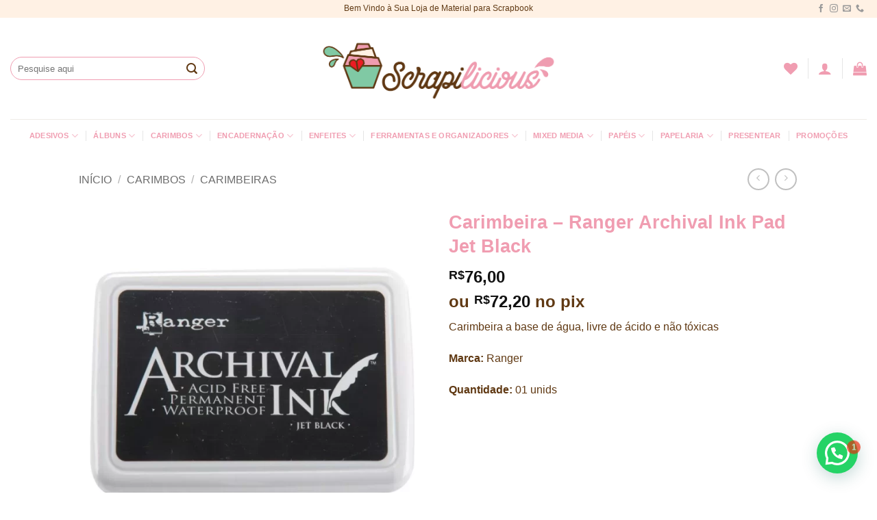

--- FILE ---
content_type: text/html; charset=UTF-8
request_url: https://shopscrapilicious.com/produto/carimbeira-ranger-archival-ink-pad-jet-black/
body_size: 37478
content:
<!DOCTYPE html>
<html lang="pt-BR" class="loading-site no-js bg-fill">
<head>
	<meta charset="UTF-8" />
	<link rel="profile" href="http://gmpg.org/xfn/11" />
	<link rel="pingback" href="https://shopscrapilicious.com/xmlrpc.php" />

	<script data-cfasync="false" data-no-defer="1" data-no-minify="1" data-no-optimize="1">var ewww_webp_supported=!1;function check_webp_feature(A,e){var w;e=void 0!==e?e:function(){},ewww_webp_supported?e(ewww_webp_supported):((w=new Image).onload=function(){ewww_webp_supported=0<w.width&&0<w.height,e&&e(ewww_webp_supported)},w.onerror=function(){e&&e(!1)},w.src="data:image/webp;base64,"+{alpha:"UklGRkoAAABXRUJQVlA4WAoAAAAQAAAAAAAAAAAAQUxQSAwAAAARBxAR/Q9ERP8DAABWUDggGAAAABQBAJ0BKgEAAQAAAP4AAA3AAP7mtQAAAA=="}[A])}check_webp_feature("alpha");</script><script data-cfasync="false" data-no-defer="1" data-no-minify="1" data-no-optimize="1">var Arrive=function(c,w){"use strict";if(c.MutationObserver&&"undefined"!=typeof HTMLElement){var r,a=0,u=(r=HTMLElement.prototype.matches||HTMLElement.prototype.webkitMatchesSelector||HTMLElement.prototype.mozMatchesSelector||HTMLElement.prototype.msMatchesSelector,{matchesSelector:function(e,t){return e instanceof HTMLElement&&r.call(e,t)},addMethod:function(e,t,r){var a=e[t];e[t]=function(){return r.length==arguments.length?r.apply(this,arguments):"function"==typeof a?a.apply(this,arguments):void 0}},callCallbacks:function(e,t){t&&t.options.onceOnly&&1==t.firedElems.length&&(e=[e[0]]);for(var r,a=0;r=e[a];a++)r&&r.callback&&r.callback.call(r.elem,r.elem);t&&t.options.onceOnly&&1==t.firedElems.length&&t.me.unbindEventWithSelectorAndCallback.call(t.target,t.selector,t.callback)},checkChildNodesRecursively:function(e,t,r,a){for(var i,n=0;i=e[n];n++)r(i,t,a)&&a.push({callback:t.callback,elem:i}),0<i.childNodes.length&&u.checkChildNodesRecursively(i.childNodes,t,r,a)},mergeArrays:function(e,t){var r,a={};for(r in e)e.hasOwnProperty(r)&&(a[r]=e[r]);for(r in t)t.hasOwnProperty(r)&&(a[r]=t[r]);return a},toElementsArray:function(e){return e=void 0!==e&&("number"!=typeof e.length||e===c)?[e]:e}}),e=(l.prototype.addEvent=function(e,t,r,a){a={target:e,selector:t,options:r,callback:a,firedElems:[]};return this._beforeAdding&&this._beforeAdding(a),this._eventsBucket.push(a),a},l.prototype.removeEvent=function(e){for(var t,r=this._eventsBucket.length-1;t=this._eventsBucket[r];r--)e(t)&&(this._beforeRemoving&&this._beforeRemoving(t),(t=this._eventsBucket.splice(r,1))&&t.length&&(t[0].callback=null))},l.prototype.beforeAdding=function(e){this._beforeAdding=e},l.prototype.beforeRemoving=function(e){this._beforeRemoving=e},l),t=function(i,n){var o=new e,l=this,s={fireOnAttributesModification:!1};return o.beforeAdding(function(t){var e=t.target;e!==c.document&&e!==c||(e=document.getElementsByTagName("html")[0]);var r=new MutationObserver(function(e){n.call(this,e,t)}),a=i(t.options);r.observe(e,a),t.observer=r,t.me=l}),o.beforeRemoving(function(e){e.observer.disconnect()}),this.bindEvent=function(e,t,r){t=u.mergeArrays(s,t);for(var a=u.toElementsArray(this),i=0;i<a.length;i++)o.addEvent(a[i],e,t,r)},this.unbindEvent=function(){var r=u.toElementsArray(this);o.removeEvent(function(e){for(var t=0;t<r.length;t++)if(this===w||e.target===r[t])return!0;return!1})},this.unbindEventWithSelectorOrCallback=function(r){var a=u.toElementsArray(this),i=r,e="function"==typeof r?function(e){for(var t=0;t<a.length;t++)if((this===w||e.target===a[t])&&e.callback===i)return!0;return!1}:function(e){for(var t=0;t<a.length;t++)if((this===w||e.target===a[t])&&e.selector===r)return!0;return!1};o.removeEvent(e)},this.unbindEventWithSelectorAndCallback=function(r,a){var i=u.toElementsArray(this);o.removeEvent(function(e){for(var t=0;t<i.length;t++)if((this===w||e.target===i[t])&&e.selector===r&&e.callback===a)return!0;return!1})},this},i=new function(){var s={fireOnAttributesModification:!1,onceOnly:!1,existing:!1};function n(e,t,r){return!(!u.matchesSelector(e,t.selector)||(e._id===w&&(e._id=a++),-1!=t.firedElems.indexOf(e._id)))&&(t.firedElems.push(e._id),!0)}var c=(i=new t(function(e){var t={attributes:!1,childList:!0,subtree:!0};return e.fireOnAttributesModification&&(t.attributes=!0),t},function(e,i){e.forEach(function(e){var t=e.addedNodes,r=e.target,a=[];null!==t&&0<t.length?u.checkChildNodesRecursively(t,i,n,a):"attributes"===e.type&&n(r,i)&&a.push({callback:i.callback,elem:r}),u.callCallbacks(a,i)})})).bindEvent;return i.bindEvent=function(e,t,r){t=void 0===r?(r=t,s):u.mergeArrays(s,t);var a=u.toElementsArray(this);if(t.existing){for(var i=[],n=0;n<a.length;n++)for(var o=a[n].querySelectorAll(e),l=0;l<o.length;l++)i.push({callback:r,elem:o[l]});if(t.onceOnly&&i.length)return r.call(i[0].elem,i[0].elem);setTimeout(u.callCallbacks,1,i)}c.call(this,e,t,r)},i},o=new function(){var a={};function i(e,t){return u.matchesSelector(e,t.selector)}var n=(o=new t(function(){return{childList:!0,subtree:!0}},function(e,r){e.forEach(function(e){var t=e.removedNodes,e=[];null!==t&&0<t.length&&u.checkChildNodesRecursively(t,r,i,e),u.callCallbacks(e,r)})})).bindEvent;return o.bindEvent=function(e,t,r){t=void 0===r?(r=t,a):u.mergeArrays(a,t),n.call(this,e,t,r)},o};d(HTMLElement.prototype),d(NodeList.prototype),d(HTMLCollection.prototype),d(HTMLDocument.prototype),d(Window.prototype);var n={};return s(i,n,"unbindAllArrive"),s(o,n,"unbindAllLeave"),n}function l(){this._eventsBucket=[],this._beforeAdding=null,this._beforeRemoving=null}function s(e,t,r){u.addMethod(t,r,e.unbindEvent),u.addMethod(t,r,e.unbindEventWithSelectorOrCallback),u.addMethod(t,r,e.unbindEventWithSelectorAndCallback)}function d(e){e.arrive=i.bindEvent,s(i,e,"unbindArrive"),e.leave=o.bindEvent,s(o,e,"unbindLeave")}}(window,void 0),ewww_webp_supported=!1;function check_webp_feature(e,t){var r;ewww_webp_supported?t(ewww_webp_supported):((r=new Image).onload=function(){ewww_webp_supported=0<r.width&&0<r.height,t(ewww_webp_supported)},r.onerror=function(){t(!1)},r.src="data:image/webp;base64,"+{alpha:"UklGRkoAAABXRUJQVlA4WAoAAAAQAAAAAAAAAAAAQUxQSAwAAAARBxAR/Q9ERP8DAABWUDggGAAAABQBAJ0BKgEAAQAAAP4AAA3AAP7mtQAAAA==",animation:"UklGRlIAAABXRUJQVlA4WAoAAAASAAAAAAAAAAAAQU5JTQYAAAD/////AABBTk1GJgAAAAAAAAAAAAAAAAAAAGQAAABWUDhMDQAAAC8AAAAQBxAREYiI/gcA"}[e])}function ewwwLoadImages(e){if(e){for(var t=document.querySelectorAll(".batch-image img, .image-wrapper a, .ngg-pro-masonry-item a, .ngg-galleria-offscreen-seo-wrapper a"),r=0,a=t.length;r<a;r++)ewwwAttr(t[r],"data-src",t[r].getAttribute("data-webp")),ewwwAttr(t[r],"data-thumbnail",t[r].getAttribute("data-webp-thumbnail"));for(var i=document.querySelectorAll("div.woocommerce-product-gallery__image"),r=0,a=i.length;r<a;r++)ewwwAttr(i[r],"data-thumb",i[r].getAttribute("data-webp-thumb"))}for(var n=document.querySelectorAll("video"),r=0,a=n.length;r<a;r++)ewwwAttr(n[r],"poster",e?n[r].getAttribute("data-poster-webp"):n[r].getAttribute("data-poster-image"));for(var o,l=document.querySelectorAll("img.ewww_webp_lazy_load"),r=0,a=l.length;r<a;r++)e&&(ewwwAttr(l[r],"data-lazy-srcset",l[r].getAttribute("data-lazy-srcset-webp")),ewwwAttr(l[r],"data-srcset",l[r].getAttribute("data-srcset-webp")),ewwwAttr(l[r],"data-lazy-src",l[r].getAttribute("data-lazy-src-webp")),ewwwAttr(l[r],"data-src",l[r].getAttribute("data-src-webp")),ewwwAttr(l[r],"data-orig-file",l[r].getAttribute("data-webp-orig-file")),ewwwAttr(l[r],"data-medium-file",l[r].getAttribute("data-webp-medium-file")),ewwwAttr(l[r],"data-large-file",l[r].getAttribute("data-webp-large-file")),null!=(o=l[r].getAttribute("srcset"))&&!1!==o&&o.includes("R0lGOD")&&ewwwAttr(l[r],"src",l[r].getAttribute("data-lazy-src-webp"))),l[r].className=l[r].className.replace(/\bewww_webp_lazy_load\b/,"");for(var s=document.querySelectorAll(".ewww_webp"),r=0,a=s.length;r<a;r++)e?(ewwwAttr(s[r],"srcset",s[r].getAttribute("data-srcset-webp")),ewwwAttr(s[r],"src",s[r].getAttribute("data-src-webp")),ewwwAttr(s[r],"data-orig-file",s[r].getAttribute("data-webp-orig-file")),ewwwAttr(s[r],"data-medium-file",s[r].getAttribute("data-webp-medium-file")),ewwwAttr(s[r],"data-large-file",s[r].getAttribute("data-webp-large-file")),ewwwAttr(s[r],"data-large_image",s[r].getAttribute("data-webp-large_image")),ewwwAttr(s[r],"data-src",s[r].getAttribute("data-webp-src"))):(ewwwAttr(s[r],"srcset",s[r].getAttribute("data-srcset-img")),ewwwAttr(s[r],"src",s[r].getAttribute("data-src-img"))),s[r].className=s[r].className.replace(/\bewww_webp\b/,"ewww_webp_loaded");window.jQuery&&jQuery.fn.isotope&&jQuery.fn.imagesLoaded&&(jQuery(".fusion-posts-container-infinite").imagesLoaded(function(){jQuery(".fusion-posts-container-infinite").hasClass("isotope")&&jQuery(".fusion-posts-container-infinite").isotope()}),jQuery(".fusion-portfolio:not(.fusion-recent-works) .fusion-portfolio-wrapper").imagesLoaded(function(){jQuery(".fusion-portfolio:not(.fusion-recent-works) .fusion-portfolio-wrapper").isotope()}))}function ewwwWebPInit(e){ewwwLoadImages(e),ewwwNggLoadGalleries(e),document.arrive(".ewww_webp",function(){ewwwLoadImages(e)}),document.arrive(".ewww_webp_lazy_load",function(){ewwwLoadImages(e)}),document.arrive("videos",function(){ewwwLoadImages(e)}),"loading"==document.readyState?document.addEventListener("DOMContentLoaded",ewwwJSONParserInit):("undefined"!=typeof galleries&&ewwwNggParseGalleries(e),ewwwWooParseVariations(e))}function ewwwAttr(e,t,r){null!=r&&!1!==r&&e.setAttribute(t,r)}function ewwwJSONParserInit(){"undefined"!=typeof galleries&&check_webp_feature("alpha",ewwwNggParseGalleries),check_webp_feature("alpha",ewwwWooParseVariations)}function ewwwWooParseVariations(e){if(e)for(var t=document.querySelectorAll("form.variations_form"),r=0,a=t.length;r<a;r++){var i=t[r].getAttribute("data-product_variations"),n=!1;try{for(var o in i=JSON.parse(i))void 0!==i[o]&&void 0!==i[o].image&&(void 0!==i[o].image.src_webp&&(i[o].image.src=i[o].image.src_webp,n=!0),void 0!==i[o].image.srcset_webp&&(i[o].image.srcset=i[o].image.srcset_webp,n=!0),void 0!==i[o].image.full_src_webp&&(i[o].image.full_src=i[o].image.full_src_webp,n=!0),void 0!==i[o].image.gallery_thumbnail_src_webp&&(i[o].image.gallery_thumbnail_src=i[o].image.gallery_thumbnail_src_webp,n=!0),void 0!==i[o].image.thumb_src_webp&&(i[o].image.thumb_src=i[o].image.thumb_src_webp,n=!0));n&&ewwwAttr(t[r],"data-product_variations",JSON.stringify(i))}catch(e){}}}function ewwwNggParseGalleries(e){if(e)for(var t in galleries){var r=galleries[t];galleries[t].images_list=ewwwNggParseImageList(r.images_list)}}function ewwwNggLoadGalleries(e){e&&document.addEventListener("ngg.galleria.themeadded",function(e,t){window.ngg_galleria._create_backup=window.ngg_galleria.create,window.ngg_galleria.create=function(e,t){var r=$(e).data("id");return galleries["gallery_"+r].images_list=ewwwNggParseImageList(galleries["gallery_"+r].images_list),window.ngg_galleria._create_backup(e,t)}})}function ewwwNggParseImageList(e){for(var t in e){var r=e[t];if(void 0!==r["image-webp"]&&(e[t].image=r["image-webp"],delete e[t]["image-webp"]),void 0!==r["thumb-webp"]&&(e[t].thumb=r["thumb-webp"],delete e[t]["thumb-webp"]),void 0!==r.full_image_webp&&(e[t].full_image=r.full_image_webp,delete e[t].full_image_webp),void 0!==r.srcsets)for(var a in r.srcsets)nggSrcset=r.srcsets[a],void 0!==r.srcsets[a+"-webp"]&&(e[t].srcsets[a]=r.srcsets[a+"-webp"],delete e[t].srcsets[a+"-webp"]);if(void 0!==r.full_srcsets)for(var i in r.full_srcsets)nggFSrcset=r.full_srcsets[i],void 0!==r.full_srcsets[i+"-webp"]&&(e[t].full_srcsets[i]=r.full_srcsets[i+"-webp"],delete e[t].full_srcsets[i+"-webp"])}return e}check_webp_feature("alpha",ewwwWebPInit);</script>				<script>document.documentElement.className = document.documentElement.className + ' yes-js js_active js'</script>
			<script>(function(html){html.className = html.className.replace(/\bno-js\b/,'js')})(document.documentElement);</script>
<title>Carimbeira &#8211; Ranger Archival Ink Pad Jet Black &#8211; Scrapilicious</title>
<style type='text/css'>#wp-admin-bar-wp-logo{display:none;}#wp-admin-bar-comments{display:none;}#wp-admin-bar-new-content{display:none;}#wp-admin-bar-_ultraoptions{display:none;}</style>                        <script>
                            /* You can add more configuration options to webfontloader by previously defining the WebFontConfig with your options */
                            if ( typeof WebFontConfig === "undefined" ) {
                                WebFontConfig = new Object();
                            }
                            WebFontConfig['google'] = {families: ['Open+Sans:400', 'Oswald:300']};

                            (function() {
                                var wf = document.createElement( 'script' );
                                wf.src = 'https://ajax.googleapis.com/ajax/libs/webfont/1.5.3/webfont.js';
                                wf.type = 'text/javascript';
                                wf.async = 'true';
                                var s = document.getElementsByTagName( 'script' )[0];
                                s.parentNode.insertBefore( wf, s );
                            })();
                        </script>
                    <meta name='robots' content='max-image-preview:large' />
<meta name="viewport" content="width=device-width, initial-scale=1" /><link rel='prefetch' href='https://shopscrapilicious.com/wp-content/themes/flatsome/assets/js/flatsome.js?ver=22889b626eb7ec03b5a4' />
<link rel='prefetch' href='https://shopscrapilicious.com/wp-content/themes/flatsome/assets/js/chunk.slider.js?ver=3.20.1' />
<link rel='prefetch' href='https://shopscrapilicious.com/wp-content/themes/flatsome/assets/js/chunk.popups.js?ver=3.20.1' />
<link rel='prefetch' href='https://shopscrapilicious.com/wp-content/themes/flatsome/assets/js/chunk.tooltips.js?ver=3.20.1' />
<link rel='prefetch' href='https://shopscrapilicious.com/wp-content/themes/flatsome/assets/js/woocommerce.js?ver=1c9be63d628ff7c3ff4c' />
<link rel="alternate" type="application/rss+xml" title="Feed para Scrapilicious &raquo;" href="https://shopscrapilicious.com/feed/" />
<link rel="alternate" type="application/rss+xml" title="Feed de comentários para Scrapilicious &raquo;" href="https://shopscrapilicious.com/comments/feed/" />
<link rel="alternate" title="oEmbed (JSON)" type="application/json+oembed" href="https://shopscrapilicious.com/wp-json/oembed/1.0/embed?url=https%3A%2F%2Fshopscrapilicious.com%2Fproduto%2Fcarimbeira-ranger-archival-ink-pad-jet-black%2F" />
<link rel="alternate" title="oEmbed (XML)" type="text/xml+oembed" href="https://shopscrapilicious.com/wp-json/oembed/1.0/embed?url=https%3A%2F%2Fshopscrapilicious.com%2Fproduto%2Fcarimbeira-ranger-archival-ink-pad-jet-black%2F&#038;format=xml" />
<style id='wp-img-auto-sizes-contain-inline-css' type='text/css'>
img:is([sizes=auto i],[sizes^="auto," i]){contain-intrinsic-size:3000px 1500px}
/*# sourceURL=wp-img-auto-sizes-contain-inline-css */
</style>

<style id='wp-emoji-styles-inline-css' type='text/css'>

	img.wp-smiley, img.emoji {
		display: inline !important;
		border: none !important;
		box-shadow: none !important;
		height: 1em !important;
		width: 1em !important;
		margin: 0 0.07em !important;
		vertical-align: -0.1em !important;
		background: none !important;
		padding: 0 !important;
	}
/*# sourceURL=wp-emoji-styles-inline-css */
</style>
<style id='wp-block-library-inline-css' type='text/css'>
:root{--wp-block-synced-color:#7a00df;--wp-block-synced-color--rgb:122,0,223;--wp-bound-block-color:var(--wp-block-synced-color);--wp-editor-canvas-background:#ddd;--wp-admin-theme-color:#007cba;--wp-admin-theme-color--rgb:0,124,186;--wp-admin-theme-color-darker-10:#006ba1;--wp-admin-theme-color-darker-10--rgb:0,107,160.5;--wp-admin-theme-color-darker-20:#005a87;--wp-admin-theme-color-darker-20--rgb:0,90,135;--wp-admin-border-width-focus:2px}@media (min-resolution:192dpi){:root{--wp-admin-border-width-focus:1.5px}}.wp-element-button{cursor:pointer}:root .has-very-light-gray-background-color{background-color:#eee}:root .has-very-dark-gray-background-color{background-color:#313131}:root .has-very-light-gray-color{color:#eee}:root .has-very-dark-gray-color{color:#313131}:root .has-vivid-green-cyan-to-vivid-cyan-blue-gradient-background{background:linear-gradient(135deg,#00d084,#0693e3)}:root .has-purple-crush-gradient-background{background:linear-gradient(135deg,#34e2e4,#4721fb 50%,#ab1dfe)}:root .has-hazy-dawn-gradient-background{background:linear-gradient(135deg,#faaca8,#dad0ec)}:root .has-subdued-olive-gradient-background{background:linear-gradient(135deg,#fafae1,#67a671)}:root .has-atomic-cream-gradient-background{background:linear-gradient(135deg,#fdd79a,#004a59)}:root .has-nightshade-gradient-background{background:linear-gradient(135deg,#330968,#31cdcf)}:root .has-midnight-gradient-background{background:linear-gradient(135deg,#020381,#2874fc)}:root{--wp--preset--font-size--normal:16px;--wp--preset--font-size--huge:42px}.has-regular-font-size{font-size:1em}.has-larger-font-size{font-size:2.625em}.has-normal-font-size{font-size:var(--wp--preset--font-size--normal)}.has-huge-font-size{font-size:var(--wp--preset--font-size--huge)}.has-text-align-center{text-align:center}.has-text-align-left{text-align:left}.has-text-align-right{text-align:right}.has-fit-text{white-space:nowrap!important}#end-resizable-editor-section{display:none}.aligncenter{clear:both}.items-justified-left{justify-content:flex-start}.items-justified-center{justify-content:center}.items-justified-right{justify-content:flex-end}.items-justified-space-between{justify-content:space-between}.screen-reader-text{border:0;clip-path:inset(50%);height:1px;margin:-1px;overflow:hidden;padding:0;position:absolute;width:1px;word-wrap:normal!important}.screen-reader-text:focus{background-color:#ddd;clip-path:none;color:#444;display:block;font-size:1em;height:auto;left:5px;line-height:normal;padding:15px 23px 14px;text-decoration:none;top:5px;width:auto;z-index:100000}html :where(.has-border-color){border-style:solid}html :where([style*=border-top-color]){border-top-style:solid}html :where([style*=border-right-color]){border-right-style:solid}html :where([style*=border-bottom-color]){border-bottom-style:solid}html :where([style*=border-left-color]){border-left-style:solid}html :where([style*=border-width]){border-style:solid}html :where([style*=border-top-width]){border-top-style:solid}html :where([style*=border-right-width]){border-right-style:solid}html :where([style*=border-bottom-width]){border-bottom-style:solid}html :where([style*=border-left-width]){border-left-style:solid}html :where(img[class*=wp-image-]){height:auto;max-width:100%}:where(figure){margin:0 0 1em}html :where(.is-position-sticky){--wp-admin--admin-bar--position-offset:var(--wp-admin--admin-bar--height,0px)}@media screen and (max-width:600px){html :where(.is-position-sticky){--wp-admin--admin-bar--position-offset:0px}}

/*# sourceURL=wp-block-library-inline-css */
</style><link rel='stylesheet' id='wc-blocks-style-css' href='https://shopscrapilicious.com/wp-content/plugins/woocommerce/assets/client/blocks/wc-blocks.css?ver=wc-10.4.3' type='text/css' media='all' />
<link rel='stylesheet' id='jquery-selectBox-css' href='https://shopscrapilicious.com/wp-content/plugins/yith-woocommerce-wishlist/assets/css/jquery.selectBox.css?ver=1.2.0' type='text/css' media='all' />
<link rel='stylesheet' id='woocommerce_prettyPhoto_css-css' href='//shopscrapilicious.com/wp-content/plugins/woocommerce/assets/css/prettyPhoto.css?ver=3.1.6' type='text/css' media='all' />
<link rel='stylesheet' id='yith-wcwl-main-css' href='https://shopscrapilicious.com/wp-content/plugins/yith-woocommerce-wishlist/assets/css/style.css?ver=4.8.0' type='text/css' media='all' />
<style id='yith-wcwl-main-inline-css' type='text/css'>
 :root { --color-add-to-wishlist-background: rgb(240,157,177); --color-add-to-wishlist-text: #FFFFFF; --color-add-to-wishlist-border: rgb(240,157,177); --color-add-to-wishlist-background-hover: rgb(240,157,177); --color-add-to-wishlist-text-hover: #FFFFFF; --color-add-to-wishlist-border-hover: rgb(240,157,177); --rounded-corners-radius: 16px; --color-add-to-cart-background: #333333; --color-add-to-cart-text: #FFFFFF; --color-add-to-cart-border: #333333; --color-add-to-cart-background-hover: #4F4F4F; --color-add-to-cart-text-hover: #FFFFFF; --color-add-to-cart-border-hover: #4F4F4F; --add-to-cart-rounded-corners-radius: 16px; --color-button-style-1-background: #333333; --color-button-style-1-text: #FFFFFF; --color-button-style-1-border: #333333; --color-button-style-1-background-hover: #4F4F4F; --color-button-style-1-text-hover: #FFFFFF; --color-button-style-1-border-hover: #4F4F4F; --color-button-style-2-background: #333333; --color-button-style-2-text: #FFFFFF; --color-button-style-2-border: #333333; --color-button-style-2-background-hover: #4F4F4F; --color-button-style-2-text-hover: #FFFFFF; --color-button-style-2-border-hover: #4F4F4F; --color-wishlist-table-background: #FFFFFF; --color-wishlist-table-text: #6d6c6c; --color-wishlist-table-border: #FFFFFF; --color-headers-background: #F4F4F4; --color-share-button-color: #FFFFFF; --color-share-button-color-hover: #FFFFFF; --color-fb-button-background: #39599E; --color-fb-button-background-hover: #595A5A; --color-tw-button-background: #45AFE2; --color-tw-button-background-hover: #595A5A; --color-pr-button-background: #AB2E31; --color-pr-button-background-hover: #595A5A; --color-em-button-background: #FBB102; --color-em-button-background-hover: #595A5A; --color-wa-button-background: #00A901; --color-wa-button-background-hover: #595A5A; --feedback-duration: 3s } 
 :root { --color-add-to-wishlist-background: rgb(240,157,177); --color-add-to-wishlist-text: #FFFFFF; --color-add-to-wishlist-border: rgb(240,157,177); --color-add-to-wishlist-background-hover: rgb(240,157,177); --color-add-to-wishlist-text-hover: #FFFFFF; --color-add-to-wishlist-border-hover: rgb(240,157,177); --rounded-corners-radius: 16px; --color-add-to-cart-background: #333333; --color-add-to-cart-text: #FFFFFF; --color-add-to-cart-border: #333333; --color-add-to-cart-background-hover: #4F4F4F; --color-add-to-cart-text-hover: #FFFFFF; --color-add-to-cart-border-hover: #4F4F4F; --add-to-cart-rounded-corners-radius: 16px; --color-button-style-1-background: #333333; --color-button-style-1-text: #FFFFFF; --color-button-style-1-border: #333333; --color-button-style-1-background-hover: #4F4F4F; --color-button-style-1-text-hover: #FFFFFF; --color-button-style-1-border-hover: #4F4F4F; --color-button-style-2-background: #333333; --color-button-style-2-text: #FFFFFF; --color-button-style-2-border: #333333; --color-button-style-2-background-hover: #4F4F4F; --color-button-style-2-text-hover: #FFFFFF; --color-button-style-2-border-hover: #4F4F4F; --color-wishlist-table-background: #FFFFFF; --color-wishlist-table-text: #6d6c6c; --color-wishlist-table-border: #FFFFFF; --color-headers-background: #F4F4F4; --color-share-button-color: #FFFFFF; --color-share-button-color-hover: #FFFFFF; --color-fb-button-background: #39599E; --color-fb-button-background-hover: #595A5A; --color-tw-button-background: #45AFE2; --color-tw-button-background-hover: #595A5A; --color-pr-button-background: #AB2E31; --color-pr-button-background-hover: #595A5A; --color-em-button-background: #FBB102; --color-em-button-background-hover: #595A5A; --color-wa-button-background: #00A901; --color-wa-button-background-hover: #595A5A; --feedback-duration: 3s } 
 :root { --color-add-to-wishlist-background: rgb(240,157,177); --color-add-to-wishlist-text: #FFFFFF; --color-add-to-wishlist-border: rgb(240,157,177); --color-add-to-wishlist-background-hover: rgb(240,157,177); --color-add-to-wishlist-text-hover: #FFFFFF; --color-add-to-wishlist-border-hover: rgb(240,157,177); --rounded-corners-radius: 16px; --color-add-to-cart-background: #333333; --color-add-to-cart-text: #FFFFFF; --color-add-to-cart-border: #333333; --color-add-to-cart-background-hover: #4F4F4F; --color-add-to-cart-text-hover: #FFFFFF; --color-add-to-cart-border-hover: #4F4F4F; --add-to-cart-rounded-corners-radius: 16px; --color-button-style-1-background: #333333; --color-button-style-1-text: #FFFFFF; --color-button-style-1-border: #333333; --color-button-style-1-background-hover: #4F4F4F; --color-button-style-1-text-hover: #FFFFFF; --color-button-style-1-border-hover: #4F4F4F; --color-button-style-2-background: #333333; --color-button-style-2-text: #FFFFFF; --color-button-style-2-border: #333333; --color-button-style-2-background-hover: #4F4F4F; --color-button-style-2-text-hover: #FFFFFF; --color-button-style-2-border-hover: #4F4F4F; --color-wishlist-table-background: #FFFFFF; --color-wishlist-table-text: #6d6c6c; --color-wishlist-table-border: #FFFFFF; --color-headers-background: #F4F4F4; --color-share-button-color: #FFFFFF; --color-share-button-color-hover: #FFFFFF; --color-fb-button-background: #39599E; --color-fb-button-background-hover: #595A5A; --color-tw-button-background: #45AFE2; --color-tw-button-background-hover: #595A5A; --color-pr-button-background: #AB2E31; --color-pr-button-background-hover: #595A5A; --color-em-button-background: #FBB102; --color-em-button-background-hover: #595A5A; --color-wa-button-background: #00A901; --color-wa-button-background-hover: #595A5A; --feedback-duration: 3s } 
 :root { --color-add-to-wishlist-background: rgb(240,157,177); --color-add-to-wishlist-text: #FFFFFF; --color-add-to-wishlist-border: rgb(240,157,177); --color-add-to-wishlist-background-hover: rgb(240,157,177); --color-add-to-wishlist-text-hover: #FFFFFF; --color-add-to-wishlist-border-hover: rgb(240,157,177); --rounded-corners-radius: 16px; --color-add-to-cart-background: #333333; --color-add-to-cart-text: #FFFFFF; --color-add-to-cart-border: #333333; --color-add-to-cart-background-hover: #4F4F4F; --color-add-to-cart-text-hover: #FFFFFF; --color-add-to-cart-border-hover: #4F4F4F; --add-to-cart-rounded-corners-radius: 16px; --color-button-style-1-background: #333333; --color-button-style-1-text: #FFFFFF; --color-button-style-1-border: #333333; --color-button-style-1-background-hover: #4F4F4F; --color-button-style-1-text-hover: #FFFFFF; --color-button-style-1-border-hover: #4F4F4F; --color-button-style-2-background: #333333; --color-button-style-2-text: #FFFFFF; --color-button-style-2-border: #333333; --color-button-style-2-background-hover: #4F4F4F; --color-button-style-2-text-hover: #FFFFFF; --color-button-style-2-border-hover: #4F4F4F; --color-wishlist-table-background: #FFFFFF; --color-wishlist-table-text: #6d6c6c; --color-wishlist-table-border: #FFFFFF; --color-headers-background: #F4F4F4; --color-share-button-color: #FFFFFF; --color-share-button-color-hover: #FFFFFF; --color-fb-button-background: #39599E; --color-fb-button-background-hover: #595A5A; --color-tw-button-background: #45AFE2; --color-tw-button-background-hover: #595A5A; --color-pr-button-background: #AB2E31; --color-pr-button-background-hover: #595A5A; --color-em-button-background: #FBB102; --color-em-button-background-hover: #595A5A; --color-wa-button-background: #00A901; --color-wa-button-background-hover: #595A5A; --feedback-duration: 3s } 
 :root { --color-add-to-wishlist-background: rgb(240,157,177); --color-add-to-wishlist-text: #FFFFFF; --color-add-to-wishlist-border: rgb(240,157,177); --color-add-to-wishlist-background-hover: rgb(240,157,177); --color-add-to-wishlist-text-hover: #FFFFFF; --color-add-to-wishlist-border-hover: rgb(240,157,177); --rounded-corners-radius: 16px; --color-add-to-cart-background: #333333; --color-add-to-cart-text: #FFFFFF; --color-add-to-cart-border: #333333; --color-add-to-cart-background-hover: #4F4F4F; --color-add-to-cart-text-hover: #FFFFFF; --color-add-to-cart-border-hover: #4F4F4F; --add-to-cart-rounded-corners-radius: 16px; --color-button-style-1-background: #333333; --color-button-style-1-text: #FFFFFF; --color-button-style-1-border: #333333; --color-button-style-1-background-hover: #4F4F4F; --color-button-style-1-text-hover: #FFFFFF; --color-button-style-1-border-hover: #4F4F4F; --color-button-style-2-background: #333333; --color-button-style-2-text: #FFFFFF; --color-button-style-2-border: #333333; --color-button-style-2-background-hover: #4F4F4F; --color-button-style-2-text-hover: #FFFFFF; --color-button-style-2-border-hover: #4F4F4F; --color-wishlist-table-background: #FFFFFF; --color-wishlist-table-text: #6d6c6c; --color-wishlist-table-border: #FFFFFF; --color-headers-background: #F4F4F4; --color-share-button-color: #FFFFFF; --color-share-button-color-hover: #FFFFFF; --color-fb-button-background: #39599E; --color-fb-button-background-hover: #595A5A; --color-tw-button-background: #45AFE2; --color-tw-button-background-hover: #595A5A; --color-pr-button-background: #AB2E31; --color-pr-button-background-hover: #595A5A; --color-em-button-background: #FBB102; --color-em-button-background-hover: #595A5A; --color-wa-button-background: #00A901; --color-wa-button-background-hover: #595A5A; --feedback-duration: 3s } 
 :root { --color-add-to-wishlist-background: rgb(240,157,177); --color-add-to-wishlist-text: #FFFFFF; --color-add-to-wishlist-border: rgb(240,157,177); --color-add-to-wishlist-background-hover: rgb(240,157,177); --color-add-to-wishlist-text-hover: #FFFFFF; --color-add-to-wishlist-border-hover: rgb(240,157,177); --rounded-corners-radius: 16px; --color-add-to-cart-background: #333333; --color-add-to-cart-text: #FFFFFF; --color-add-to-cart-border: #333333; --color-add-to-cart-background-hover: #4F4F4F; --color-add-to-cart-text-hover: #FFFFFF; --color-add-to-cart-border-hover: #4F4F4F; --add-to-cart-rounded-corners-radius: 16px; --color-button-style-1-background: #333333; --color-button-style-1-text: #FFFFFF; --color-button-style-1-border: #333333; --color-button-style-1-background-hover: #4F4F4F; --color-button-style-1-text-hover: #FFFFFF; --color-button-style-1-border-hover: #4F4F4F; --color-button-style-2-background: #333333; --color-button-style-2-text: #FFFFFF; --color-button-style-2-border: #333333; --color-button-style-2-background-hover: #4F4F4F; --color-button-style-2-text-hover: #FFFFFF; --color-button-style-2-border-hover: #4F4F4F; --color-wishlist-table-background: #FFFFFF; --color-wishlist-table-text: #6d6c6c; --color-wishlist-table-border: #FFFFFF; --color-headers-background: #F4F4F4; --color-share-button-color: #FFFFFF; --color-share-button-color-hover: #FFFFFF; --color-fb-button-background: #39599E; --color-fb-button-background-hover: #595A5A; --color-tw-button-background: #45AFE2; --color-tw-button-background-hover: #595A5A; --color-pr-button-background: #AB2E31; --color-pr-button-background-hover: #595A5A; --color-em-button-background: #FBB102; --color-em-button-background-hover: #595A5A; --color-wa-button-background: #00A901; --color-wa-button-background-hover: #595A5A; --feedback-duration: 3s } 
 :root { --color-add-to-wishlist-background: rgb(240,157,177); --color-add-to-wishlist-text: #FFFFFF; --color-add-to-wishlist-border: rgb(240,157,177); --color-add-to-wishlist-background-hover: rgb(240,157,177); --color-add-to-wishlist-text-hover: #FFFFFF; --color-add-to-wishlist-border-hover: rgb(240,157,177); --rounded-corners-radius: 16px; --color-add-to-cart-background: #333333; --color-add-to-cart-text: #FFFFFF; --color-add-to-cart-border: #333333; --color-add-to-cart-background-hover: #4F4F4F; --color-add-to-cart-text-hover: #FFFFFF; --color-add-to-cart-border-hover: #4F4F4F; --add-to-cart-rounded-corners-radius: 16px; --color-button-style-1-background: #333333; --color-button-style-1-text: #FFFFFF; --color-button-style-1-border: #333333; --color-button-style-1-background-hover: #4F4F4F; --color-button-style-1-text-hover: #FFFFFF; --color-button-style-1-border-hover: #4F4F4F; --color-button-style-2-background: #333333; --color-button-style-2-text: #FFFFFF; --color-button-style-2-border: #333333; --color-button-style-2-background-hover: #4F4F4F; --color-button-style-2-text-hover: #FFFFFF; --color-button-style-2-border-hover: #4F4F4F; --color-wishlist-table-background: #FFFFFF; --color-wishlist-table-text: #6d6c6c; --color-wishlist-table-border: #FFFFFF; --color-headers-background: #F4F4F4; --color-share-button-color: #FFFFFF; --color-share-button-color-hover: #FFFFFF; --color-fb-button-background: #39599E; --color-fb-button-background-hover: #595A5A; --color-tw-button-background: #45AFE2; --color-tw-button-background-hover: #595A5A; --color-pr-button-background: #AB2E31; --color-pr-button-background-hover: #595A5A; --color-em-button-background: #FBB102; --color-em-button-background-hover: #595A5A; --color-wa-button-background: #00A901; --color-wa-button-background-hover: #595A5A; --feedback-duration: 3s } 
 :root { --color-add-to-wishlist-background: rgb(240,157,177); --color-add-to-wishlist-text: #FFFFFF; --color-add-to-wishlist-border: rgb(240,157,177); --color-add-to-wishlist-background-hover: rgb(240,157,177); --color-add-to-wishlist-text-hover: #FFFFFF; --color-add-to-wishlist-border-hover: rgb(240,157,177); --rounded-corners-radius: 16px; --color-add-to-cart-background: #333333; --color-add-to-cart-text: #FFFFFF; --color-add-to-cart-border: #333333; --color-add-to-cart-background-hover: #4F4F4F; --color-add-to-cart-text-hover: #FFFFFF; --color-add-to-cart-border-hover: #4F4F4F; --add-to-cart-rounded-corners-radius: 16px; --color-button-style-1-background: #333333; --color-button-style-1-text: #FFFFFF; --color-button-style-1-border: #333333; --color-button-style-1-background-hover: #4F4F4F; --color-button-style-1-text-hover: #FFFFFF; --color-button-style-1-border-hover: #4F4F4F; --color-button-style-2-background: #333333; --color-button-style-2-text: #FFFFFF; --color-button-style-2-border: #333333; --color-button-style-2-background-hover: #4F4F4F; --color-button-style-2-text-hover: #FFFFFF; --color-button-style-2-border-hover: #4F4F4F; --color-wishlist-table-background: #FFFFFF; --color-wishlist-table-text: #6d6c6c; --color-wishlist-table-border: #FFFFFF; --color-headers-background: #F4F4F4; --color-share-button-color: #FFFFFF; --color-share-button-color-hover: #FFFFFF; --color-fb-button-background: #39599E; --color-fb-button-background-hover: #595A5A; --color-tw-button-background: #45AFE2; --color-tw-button-background-hover: #595A5A; --color-pr-button-background: #AB2E31; --color-pr-button-background-hover: #595A5A; --color-em-button-background: #FBB102; --color-em-button-background-hover: #595A5A; --color-wa-button-background: #00A901; --color-wa-button-background-hover: #595A5A; --feedback-duration: 3s } 
 :root { --color-add-to-wishlist-background: rgb(240,157,177); --color-add-to-wishlist-text: #FFFFFF; --color-add-to-wishlist-border: rgb(240,157,177); --color-add-to-wishlist-background-hover: rgb(240,157,177); --color-add-to-wishlist-text-hover: #FFFFFF; --color-add-to-wishlist-border-hover: rgb(240,157,177); --rounded-corners-radius: 16px; --color-add-to-cart-background: #333333; --color-add-to-cart-text: #FFFFFF; --color-add-to-cart-border: #333333; --color-add-to-cart-background-hover: #4F4F4F; --color-add-to-cart-text-hover: #FFFFFF; --color-add-to-cart-border-hover: #4F4F4F; --add-to-cart-rounded-corners-radius: 16px; --color-button-style-1-background: #333333; --color-button-style-1-text: #FFFFFF; --color-button-style-1-border: #333333; --color-button-style-1-background-hover: #4F4F4F; --color-button-style-1-text-hover: #FFFFFF; --color-button-style-1-border-hover: #4F4F4F; --color-button-style-2-background: #333333; --color-button-style-2-text: #FFFFFF; --color-button-style-2-border: #333333; --color-button-style-2-background-hover: #4F4F4F; --color-button-style-2-text-hover: #FFFFFF; --color-button-style-2-border-hover: #4F4F4F; --color-wishlist-table-background: #FFFFFF; --color-wishlist-table-text: #6d6c6c; --color-wishlist-table-border: #FFFFFF; --color-headers-background: #F4F4F4; --color-share-button-color: #FFFFFF; --color-share-button-color-hover: #FFFFFF; --color-fb-button-background: #39599E; --color-fb-button-background-hover: #595A5A; --color-tw-button-background: #45AFE2; --color-tw-button-background-hover: #595A5A; --color-pr-button-background: #AB2E31; --color-pr-button-background-hover: #595A5A; --color-em-button-background: #FBB102; --color-em-button-background-hover: #595A5A; --color-wa-button-background: #00A901; --color-wa-button-background-hover: #595A5A; --feedback-duration: 3s } 
 :root { --color-add-to-wishlist-background: rgb(240,157,177); --color-add-to-wishlist-text: #FFFFFF; --color-add-to-wishlist-border: rgb(240,157,177); --color-add-to-wishlist-background-hover: rgb(240,157,177); --color-add-to-wishlist-text-hover: #FFFFFF; --color-add-to-wishlist-border-hover: rgb(240,157,177); --rounded-corners-radius: 16px; --color-add-to-cart-background: #333333; --color-add-to-cart-text: #FFFFFF; --color-add-to-cart-border: #333333; --color-add-to-cart-background-hover: #4F4F4F; --color-add-to-cart-text-hover: #FFFFFF; --color-add-to-cart-border-hover: #4F4F4F; --add-to-cart-rounded-corners-radius: 16px; --color-button-style-1-background: #333333; --color-button-style-1-text: #FFFFFF; --color-button-style-1-border: #333333; --color-button-style-1-background-hover: #4F4F4F; --color-button-style-1-text-hover: #FFFFFF; --color-button-style-1-border-hover: #4F4F4F; --color-button-style-2-background: #333333; --color-button-style-2-text: #FFFFFF; --color-button-style-2-border: #333333; --color-button-style-2-background-hover: #4F4F4F; --color-button-style-2-text-hover: #FFFFFF; --color-button-style-2-border-hover: #4F4F4F; --color-wishlist-table-background: #FFFFFF; --color-wishlist-table-text: #6d6c6c; --color-wishlist-table-border: #FFFFFF; --color-headers-background: #F4F4F4; --color-share-button-color: #FFFFFF; --color-share-button-color-hover: #FFFFFF; --color-fb-button-background: #39599E; --color-fb-button-background-hover: #595A5A; --color-tw-button-background: #45AFE2; --color-tw-button-background-hover: #595A5A; --color-pr-button-background: #AB2E31; --color-pr-button-background-hover: #595A5A; --color-em-button-background: #FBB102; --color-em-button-background-hover: #595A5A; --color-wa-button-background: #00A901; --color-wa-button-background-hover: #595A5A; --feedback-duration: 3s } 
 :root { --color-add-to-wishlist-background: rgb(240,157,177); --color-add-to-wishlist-text: #FFFFFF; --color-add-to-wishlist-border: rgb(240,157,177); --color-add-to-wishlist-background-hover: rgb(240,157,177); --color-add-to-wishlist-text-hover: #FFFFFF; --color-add-to-wishlist-border-hover: rgb(240,157,177); --rounded-corners-radius: 16px; --color-add-to-cart-background: #333333; --color-add-to-cart-text: #FFFFFF; --color-add-to-cart-border: #333333; --color-add-to-cart-background-hover: #4F4F4F; --color-add-to-cart-text-hover: #FFFFFF; --color-add-to-cart-border-hover: #4F4F4F; --add-to-cart-rounded-corners-radius: 16px; --color-button-style-1-background: #333333; --color-button-style-1-text: #FFFFFF; --color-button-style-1-border: #333333; --color-button-style-1-background-hover: #4F4F4F; --color-button-style-1-text-hover: #FFFFFF; --color-button-style-1-border-hover: #4F4F4F; --color-button-style-2-background: #333333; --color-button-style-2-text: #FFFFFF; --color-button-style-2-border: #333333; --color-button-style-2-background-hover: #4F4F4F; --color-button-style-2-text-hover: #FFFFFF; --color-button-style-2-border-hover: #4F4F4F; --color-wishlist-table-background: #FFFFFF; --color-wishlist-table-text: #6d6c6c; --color-wishlist-table-border: #FFFFFF; --color-headers-background: #F4F4F4; --color-share-button-color: #FFFFFF; --color-share-button-color-hover: #FFFFFF; --color-fb-button-background: #39599E; --color-fb-button-background-hover: #595A5A; --color-tw-button-background: #45AFE2; --color-tw-button-background-hover: #595A5A; --color-pr-button-background: #AB2E31; --color-pr-button-background-hover: #595A5A; --color-em-button-background: #FBB102; --color-em-button-background-hover: #595A5A; --color-wa-button-background: #00A901; --color-wa-button-background-hover: #595A5A; --feedback-duration: 3s } 
 :root { --color-add-to-wishlist-background: rgb(240,157,177); --color-add-to-wishlist-text: #FFFFFF; --color-add-to-wishlist-border: rgb(240,157,177); --color-add-to-wishlist-background-hover: rgb(240,157,177); --color-add-to-wishlist-text-hover: #FFFFFF; --color-add-to-wishlist-border-hover: rgb(240,157,177); --rounded-corners-radius: 16px; --color-add-to-cart-background: #333333; --color-add-to-cart-text: #FFFFFF; --color-add-to-cart-border: #333333; --color-add-to-cart-background-hover: #4F4F4F; --color-add-to-cart-text-hover: #FFFFFF; --color-add-to-cart-border-hover: #4F4F4F; --add-to-cart-rounded-corners-radius: 16px; --color-button-style-1-background: #333333; --color-button-style-1-text: #FFFFFF; --color-button-style-1-border: #333333; --color-button-style-1-background-hover: #4F4F4F; --color-button-style-1-text-hover: #FFFFFF; --color-button-style-1-border-hover: #4F4F4F; --color-button-style-2-background: #333333; --color-button-style-2-text: #FFFFFF; --color-button-style-2-border: #333333; --color-button-style-2-background-hover: #4F4F4F; --color-button-style-2-text-hover: #FFFFFF; --color-button-style-2-border-hover: #4F4F4F; --color-wishlist-table-background: #FFFFFF; --color-wishlist-table-text: #6d6c6c; --color-wishlist-table-border: #FFFFFF; --color-headers-background: #F4F4F4; --color-share-button-color: #FFFFFF; --color-share-button-color-hover: #FFFFFF; --color-fb-button-background: #39599E; --color-fb-button-background-hover: #595A5A; --color-tw-button-background: #45AFE2; --color-tw-button-background-hover: #595A5A; --color-pr-button-background: #AB2E31; --color-pr-button-background-hover: #595A5A; --color-em-button-background: #FBB102; --color-em-button-background-hover: #595A5A; --color-wa-button-background: #00A901; --color-wa-button-background-hover: #595A5A; --feedback-duration: 3s } 
 :root { --color-add-to-wishlist-background: rgb(240,157,177); --color-add-to-wishlist-text: #FFFFFF; --color-add-to-wishlist-border: rgb(240,157,177); --color-add-to-wishlist-background-hover: rgb(240,157,177); --color-add-to-wishlist-text-hover: #FFFFFF; --color-add-to-wishlist-border-hover: rgb(240,157,177); --rounded-corners-radius: 16px; --color-add-to-cart-background: #333333; --color-add-to-cart-text: #FFFFFF; --color-add-to-cart-border: #333333; --color-add-to-cart-background-hover: #4F4F4F; --color-add-to-cart-text-hover: #FFFFFF; --color-add-to-cart-border-hover: #4F4F4F; --add-to-cart-rounded-corners-radius: 16px; --color-button-style-1-background: #333333; --color-button-style-1-text: #FFFFFF; --color-button-style-1-border: #333333; --color-button-style-1-background-hover: #4F4F4F; --color-button-style-1-text-hover: #FFFFFF; --color-button-style-1-border-hover: #4F4F4F; --color-button-style-2-background: #333333; --color-button-style-2-text: #FFFFFF; --color-button-style-2-border: #333333; --color-button-style-2-background-hover: #4F4F4F; --color-button-style-2-text-hover: #FFFFFF; --color-button-style-2-border-hover: #4F4F4F; --color-wishlist-table-background: #FFFFFF; --color-wishlist-table-text: #6d6c6c; --color-wishlist-table-border: #FFFFFF; --color-headers-background: #F4F4F4; --color-share-button-color: #FFFFFF; --color-share-button-color-hover: #FFFFFF; --color-fb-button-background: #39599E; --color-fb-button-background-hover: #595A5A; --color-tw-button-background: #45AFE2; --color-tw-button-background-hover: #595A5A; --color-pr-button-background: #AB2E31; --color-pr-button-background-hover: #595A5A; --color-em-button-background: #FBB102; --color-em-button-background-hover: #595A5A; --color-wa-button-background: #00A901; --color-wa-button-background-hover: #595A5A; --feedback-duration: 3s } 
 :root { --color-add-to-wishlist-background: rgb(240,157,177); --color-add-to-wishlist-text: #FFFFFF; --color-add-to-wishlist-border: rgb(240,157,177); --color-add-to-wishlist-background-hover: rgb(240,157,177); --color-add-to-wishlist-text-hover: #FFFFFF; --color-add-to-wishlist-border-hover: rgb(240,157,177); --rounded-corners-radius: 16px; --color-add-to-cart-background: #333333; --color-add-to-cart-text: #FFFFFF; --color-add-to-cart-border: #333333; --color-add-to-cart-background-hover: #4F4F4F; --color-add-to-cart-text-hover: #FFFFFF; --color-add-to-cart-border-hover: #4F4F4F; --add-to-cart-rounded-corners-radius: 16px; --color-button-style-1-background: #333333; --color-button-style-1-text: #FFFFFF; --color-button-style-1-border: #333333; --color-button-style-1-background-hover: #4F4F4F; --color-button-style-1-text-hover: #FFFFFF; --color-button-style-1-border-hover: #4F4F4F; --color-button-style-2-background: #333333; --color-button-style-2-text: #FFFFFF; --color-button-style-2-border: #333333; --color-button-style-2-background-hover: #4F4F4F; --color-button-style-2-text-hover: #FFFFFF; --color-button-style-2-border-hover: #4F4F4F; --color-wishlist-table-background: #FFFFFF; --color-wishlist-table-text: #6d6c6c; --color-wishlist-table-border: #FFFFFF; --color-headers-background: #F4F4F4; --color-share-button-color: #FFFFFF; --color-share-button-color-hover: #FFFFFF; --color-fb-button-background: #39599E; --color-fb-button-background-hover: #595A5A; --color-tw-button-background: #45AFE2; --color-tw-button-background-hover: #595A5A; --color-pr-button-background: #AB2E31; --color-pr-button-background-hover: #595A5A; --color-em-button-background: #FBB102; --color-em-button-background-hover: #595A5A; --color-wa-button-background: #00A901; --color-wa-button-background-hover: #595A5A; --feedback-duration: 3s } 
/*# sourceURL=yith-wcwl-main-inline-css */
</style>
<style id='global-styles-inline-css' type='text/css'>
:root{--wp--preset--aspect-ratio--square: 1;--wp--preset--aspect-ratio--4-3: 4/3;--wp--preset--aspect-ratio--3-4: 3/4;--wp--preset--aspect-ratio--3-2: 3/2;--wp--preset--aspect-ratio--2-3: 2/3;--wp--preset--aspect-ratio--16-9: 16/9;--wp--preset--aspect-ratio--9-16: 9/16;--wp--preset--color--black: #000000;--wp--preset--color--cyan-bluish-gray: #abb8c3;--wp--preset--color--white: #ffffff;--wp--preset--color--pale-pink: #f78da7;--wp--preset--color--vivid-red: #cf2e2e;--wp--preset--color--luminous-vivid-orange: #ff6900;--wp--preset--color--luminous-vivid-amber: #fcb900;--wp--preset--color--light-green-cyan: #7bdcb5;--wp--preset--color--vivid-green-cyan: #00d084;--wp--preset--color--pale-cyan-blue: #8ed1fc;--wp--preset--color--vivid-cyan-blue: #0693e3;--wp--preset--color--vivid-purple: #9b51e0;--wp--preset--color--primary: #f09db1;--wp--preset--color--secondary: #f09db1;--wp--preset--color--success: #7a9c59;--wp--preset--color--alert: #ea2127;--wp--preset--gradient--vivid-cyan-blue-to-vivid-purple: linear-gradient(135deg,rgb(6,147,227) 0%,rgb(155,81,224) 100%);--wp--preset--gradient--light-green-cyan-to-vivid-green-cyan: linear-gradient(135deg,rgb(122,220,180) 0%,rgb(0,208,130) 100%);--wp--preset--gradient--luminous-vivid-amber-to-luminous-vivid-orange: linear-gradient(135deg,rgb(252,185,0) 0%,rgb(255,105,0) 100%);--wp--preset--gradient--luminous-vivid-orange-to-vivid-red: linear-gradient(135deg,rgb(255,105,0) 0%,rgb(207,46,46) 100%);--wp--preset--gradient--very-light-gray-to-cyan-bluish-gray: linear-gradient(135deg,rgb(238,238,238) 0%,rgb(169,184,195) 100%);--wp--preset--gradient--cool-to-warm-spectrum: linear-gradient(135deg,rgb(74,234,220) 0%,rgb(151,120,209) 20%,rgb(207,42,186) 40%,rgb(238,44,130) 60%,rgb(251,105,98) 80%,rgb(254,248,76) 100%);--wp--preset--gradient--blush-light-purple: linear-gradient(135deg,rgb(255,206,236) 0%,rgb(152,150,240) 100%);--wp--preset--gradient--blush-bordeaux: linear-gradient(135deg,rgb(254,205,165) 0%,rgb(254,45,45) 50%,rgb(107,0,62) 100%);--wp--preset--gradient--luminous-dusk: linear-gradient(135deg,rgb(255,203,112) 0%,rgb(199,81,192) 50%,rgb(65,88,208) 100%);--wp--preset--gradient--pale-ocean: linear-gradient(135deg,rgb(255,245,203) 0%,rgb(182,227,212) 50%,rgb(51,167,181) 100%);--wp--preset--gradient--electric-grass: linear-gradient(135deg,rgb(202,248,128) 0%,rgb(113,206,126) 100%);--wp--preset--gradient--midnight: linear-gradient(135deg,rgb(2,3,129) 0%,rgb(40,116,252) 100%);--wp--preset--font-size--small: 13px;--wp--preset--font-size--medium: 20px;--wp--preset--font-size--large: 36px;--wp--preset--font-size--x-large: 42px;--wp--preset--font-family--honey: honey;--wp--preset--spacing--20: 0.44rem;--wp--preset--spacing--30: 0.67rem;--wp--preset--spacing--40: 1rem;--wp--preset--spacing--50: 1.5rem;--wp--preset--spacing--60: 2.25rem;--wp--preset--spacing--70: 3.38rem;--wp--preset--spacing--80: 5.06rem;--wp--preset--shadow--natural: 6px 6px 9px rgba(0, 0, 0, 0.2);--wp--preset--shadow--deep: 12px 12px 50px rgba(0, 0, 0, 0.4);--wp--preset--shadow--sharp: 6px 6px 0px rgba(0, 0, 0, 0.2);--wp--preset--shadow--outlined: 6px 6px 0px -3px rgb(255, 255, 255), 6px 6px rgb(0, 0, 0);--wp--preset--shadow--crisp: 6px 6px 0px rgb(0, 0, 0);}:where(body) { margin: 0; }.wp-site-blocks > .alignleft { float: left; margin-right: 2em; }.wp-site-blocks > .alignright { float: right; margin-left: 2em; }.wp-site-blocks > .aligncenter { justify-content: center; margin-left: auto; margin-right: auto; }:where(.is-layout-flex){gap: 0.5em;}:where(.is-layout-grid){gap: 0.5em;}.is-layout-flow > .alignleft{float: left;margin-inline-start: 0;margin-inline-end: 2em;}.is-layout-flow > .alignright{float: right;margin-inline-start: 2em;margin-inline-end: 0;}.is-layout-flow > .aligncenter{margin-left: auto !important;margin-right: auto !important;}.is-layout-constrained > .alignleft{float: left;margin-inline-start: 0;margin-inline-end: 2em;}.is-layout-constrained > .alignright{float: right;margin-inline-start: 2em;margin-inline-end: 0;}.is-layout-constrained > .aligncenter{margin-left: auto !important;margin-right: auto !important;}.is-layout-constrained > :where(:not(.alignleft):not(.alignright):not(.alignfull)){margin-left: auto !important;margin-right: auto !important;}body .is-layout-flex{display: flex;}.is-layout-flex{flex-wrap: wrap;align-items: center;}.is-layout-flex > :is(*, div){margin: 0;}body .is-layout-grid{display: grid;}.is-layout-grid > :is(*, div){margin: 0;}body{padding-top: 0px;padding-right: 0px;padding-bottom: 0px;padding-left: 0px;}a:where(:not(.wp-element-button)){text-decoration: none;}:root :where(.wp-element-button, .wp-block-button__link){background-color: #32373c;border-width: 0;color: #fff;font-family: inherit;font-size: inherit;font-style: inherit;font-weight: inherit;letter-spacing: inherit;line-height: inherit;padding-top: calc(0.667em + 2px);padding-right: calc(1.333em + 2px);padding-bottom: calc(0.667em + 2px);padding-left: calc(1.333em + 2px);text-decoration: none;text-transform: inherit;}.has-black-color{color: var(--wp--preset--color--black) !important;}.has-cyan-bluish-gray-color{color: var(--wp--preset--color--cyan-bluish-gray) !important;}.has-white-color{color: var(--wp--preset--color--white) !important;}.has-pale-pink-color{color: var(--wp--preset--color--pale-pink) !important;}.has-vivid-red-color{color: var(--wp--preset--color--vivid-red) !important;}.has-luminous-vivid-orange-color{color: var(--wp--preset--color--luminous-vivid-orange) !important;}.has-luminous-vivid-amber-color{color: var(--wp--preset--color--luminous-vivid-amber) !important;}.has-light-green-cyan-color{color: var(--wp--preset--color--light-green-cyan) !important;}.has-vivid-green-cyan-color{color: var(--wp--preset--color--vivid-green-cyan) !important;}.has-pale-cyan-blue-color{color: var(--wp--preset--color--pale-cyan-blue) !important;}.has-vivid-cyan-blue-color{color: var(--wp--preset--color--vivid-cyan-blue) !important;}.has-vivid-purple-color{color: var(--wp--preset--color--vivid-purple) !important;}.has-primary-color{color: var(--wp--preset--color--primary) !important;}.has-secondary-color{color: var(--wp--preset--color--secondary) !important;}.has-success-color{color: var(--wp--preset--color--success) !important;}.has-alert-color{color: var(--wp--preset--color--alert) !important;}.has-black-background-color{background-color: var(--wp--preset--color--black) !important;}.has-cyan-bluish-gray-background-color{background-color: var(--wp--preset--color--cyan-bluish-gray) !important;}.has-white-background-color{background-color: var(--wp--preset--color--white) !important;}.has-pale-pink-background-color{background-color: var(--wp--preset--color--pale-pink) !important;}.has-vivid-red-background-color{background-color: var(--wp--preset--color--vivid-red) !important;}.has-luminous-vivid-orange-background-color{background-color: var(--wp--preset--color--luminous-vivid-orange) !important;}.has-luminous-vivid-amber-background-color{background-color: var(--wp--preset--color--luminous-vivid-amber) !important;}.has-light-green-cyan-background-color{background-color: var(--wp--preset--color--light-green-cyan) !important;}.has-vivid-green-cyan-background-color{background-color: var(--wp--preset--color--vivid-green-cyan) !important;}.has-pale-cyan-blue-background-color{background-color: var(--wp--preset--color--pale-cyan-blue) !important;}.has-vivid-cyan-blue-background-color{background-color: var(--wp--preset--color--vivid-cyan-blue) !important;}.has-vivid-purple-background-color{background-color: var(--wp--preset--color--vivid-purple) !important;}.has-primary-background-color{background-color: var(--wp--preset--color--primary) !important;}.has-secondary-background-color{background-color: var(--wp--preset--color--secondary) !important;}.has-success-background-color{background-color: var(--wp--preset--color--success) !important;}.has-alert-background-color{background-color: var(--wp--preset--color--alert) !important;}.has-black-border-color{border-color: var(--wp--preset--color--black) !important;}.has-cyan-bluish-gray-border-color{border-color: var(--wp--preset--color--cyan-bluish-gray) !important;}.has-white-border-color{border-color: var(--wp--preset--color--white) !important;}.has-pale-pink-border-color{border-color: var(--wp--preset--color--pale-pink) !important;}.has-vivid-red-border-color{border-color: var(--wp--preset--color--vivid-red) !important;}.has-luminous-vivid-orange-border-color{border-color: var(--wp--preset--color--luminous-vivid-orange) !important;}.has-luminous-vivid-amber-border-color{border-color: var(--wp--preset--color--luminous-vivid-amber) !important;}.has-light-green-cyan-border-color{border-color: var(--wp--preset--color--light-green-cyan) !important;}.has-vivid-green-cyan-border-color{border-color: var(--wp--preset--color--vivid-green-cyan) !important;}.has-pale-cyan-blue-border-color{border-color: var(--wp--preset--color--pale-cyan-blue) !important;}.has-vivid-cyan-blue-border-color{border-color: var(--wp--preset--color--vivid-cyan-blue) !important;}.has-vivid-purple-border-color{border-color: var(--wp--preset--color--vivid-purple) !important;}.has-primary-border-color{border-color: var(--wp--preset--color--primary) !important;}.has-secondary-border-color{border-color: var(--wp--preset--color--secondary) !important;}.has-success-border-color{border-color: var(--wp--preset--color--success) !important;}.has-alert-border-color{border-color: var(--wp--preset--color--alert) !important;}.has-vivid-cyan-blue-to-vivid-purple-gradient-background{background: var(--wp--preset--gradient--vivid-cyan-blue-to-vivid-purple) !important;}.has-light-green-cyan-to-vivid-green-cyan-gradient-background{background: var(--wp--preset--gradient--light-green-cyan-to-vivid-green-cyan) !important;}.has-luminous-vivid-amber-to-luminous-vivid-orange-gradient-background{background: var(--wp--preset--gradient--luminous-vivid-amber-to-luminous-vivid-orange) !important;}.has-luminous-vivid-orange-to-vivid-red-gradient-background{background: var(--wp--preset--gradient--luminous-vivid-orange-to-vivid-red) !important;}.has-very-light-gray-to-cyan-bluish-gray-gradient-background{background: var(--wp--preset--gradient--very-light-gray-to-cyan-bluish-gray) !important;}.has-cool-to-warm-spectrum-gradient-background{background: var(--wp--preset--gradient--cool-to-warm-spectrum) !important;}.has-blush-light-purple-gradient-background{background: var(--wp--preset--gradient--blush-light-purple) !important;}.has-blush-bordeaux-gradient-background{background: var(--wp--preset--gradient--blush-bordeaux) !important;}.has-luminous-dusk-gradient-background{background: var(--wp--preset--gradient--luminous-dusk) !important;}.has-pale-ocean-gradient-background{background: var(--wp--preset--gradient--pale-ocean) !important;}.has-electric-grass-gradient-background{background: var(--wp--preset--gradient--electric-grass) !important;}.has-midnight-gradient-background{background: var(--wp--preset--gradient--midnight) !important;}.has-small-font-size{font-size: var(--wp--preset--font-size--small) !important;}.has-medium-font-size{font-size: var(--wp--preset--font-size--medium) !important;}.has-large-font-size{font-size: var(--wp--preset--font-size--large) !important;}.has-x-large-font-size{font-size: var(--wp--preset--font-size--x-large) !important;}.has-honey-font-family{font-family: var(--wp--preset--font-family--honey) !important;}
/*# sourceURL=global-styles-inline-css */
</style>

<link rel='stylesheet' id='uaf_client_css-css' href='https://shopscrapilicious.com/wp-content/uploads/useanyfont/uaf.css?ver=1756923924' type='text/css' media='all' />
<link rel='stylesheet' id='photoswipe-css' href='https://shopscrapilicious.com/wp-content/plugins/woocommerce/assets/css/photoswipe/photoswipe.min.css?ver=10.4.3' type='text/css' media='all' />
<link rel='stylesheet' id='photoswipe-default-skin-css' href='https://shopscrapilicious.com/wp-content/plugins/woocommerce/assets/css/photoswipe/default-skin/default-skin.min.css?ver=10.4.3' type='text/css' media='all' />
<style id='woocommerce-inline-inline-css' type='text/css'>
.woocommerce form .form-row .required { visibility: visible; }
/*# sourceURL=woocommerce-inline-inline-css */
</style>
<link rel='stylesheet' id='woo-parcelas-com-e-sem-juros-public-css' href='https://shopscrapilicious.com/wp-content/plugins/woo-parcelas-com-e-sem-juros/public/css/woo-parcelas-com-e-sem-juros-public.php?ver=1.6.0' type='text/css' media='all' />
<link rel='stylesheet' id='shipping-simulator-css' href='https://shopscrapilicious.com/wp-content/plugins/woo-shipping-gateway/assets/css/simulator.css?ver=2.1.20' type='text/css' media='all' />
<link rel='stylesheet' id='flatsome-woocommerce-extra-product-options-css' href='https://shopscrapilicious.com/wp-content/themes/flatsome/inc/integrations/wc-extra-product-options/extra-product-options.css?ver=3.20.1' type='text/css' media='all' />
<link rel='stylesheet' id='flatsome-woocommerce-wishlist-css' href='https://shopscrapilicious.com/wp-content/themes/flatsome/inc/integrations/wc-yith-wishlist/wishlist.css?ver=3.20.1' type='text/css' media='all' />
<link rel='stylesheet' id='flatsome-main-css' href='https://shopscrapilicious.com/wp-content/themes/flatsome/assets/css/flatsome.css?ver=3.20.1' type='text/css' media='all' />
<style id='flatsome-main-inline-css' type='text/css'>
@font-face {
				font-family: "fl-icons";
				font-display: block;
				src: url(https://shopscrapilicious.com/wp-content/themes/flatsome/assets/css/icons/fl-icons.eot?v=3.20.1);
				src:
					url(https://shopscrapilicious.com/wp-content/themes/flatsome/assets/css/icons/fl-icons.eot#iefix?v=3.20.1) format("embedded-opentype"),
					url(https://shopscrapilicious.com/wp-content/themes/flatsome/assets/css/icons/fl-icons.woff2?v=3.20.1) format("woff2"),
					url(https://shopscrapilicious.com/wp-content/themes/flatsome/assets/css/icons/fl-icons.ttf?v=3.20.1) format("truetype"),
					url(https://shopscrapilicious.com/wp-content/themes/flatsome/assets/css/icons/fl-icons.woff?v=3.20.1) format("woff"),
					url(https://shopscrapilicious.com/wp-content/themes/flatsome/assets/css/icons/fl-icons.svg?v=3.20.1#fl-icons) format("svg");
			}
/*# sourceURL=flatsome-main-inline-css */
</style>
<link rel='stylesheet' id='flatsome-shop-css' href='https://shopscrapilicious.com/wp-content/themes/flatsome/assets/css/flatsome-shop.css?ver=3.20.1' type='text/css' media='all' />
<link rel='stylesheet' id='flatsome-style-css' href='https://shopscrapilicious.com/wp-content/themes/flatsome/style.css?ver=3.20.1' type='text/css' media='all' />
<script type="text/javascript" src="https://shopscrapilicious.com/wp-includes/js/jquery/jquery.min.js?ver=3.7.1" id="jquery-core-js"></script>
<script type="text/javascript" src="https://shopscrapilicious.com/wp-includes/js/jquery/jquery-migrate.min.js?ver=3.4.1" id="jquery-migrate-js"></script>
<script type="text/javascript" src="https://shopscrapilicious.com/wp-content/plugins/woocommerce/assets/js/jquery-blockui/jquery.blockUI.min.js?ver=2.7.0-wc.10.4.3" id="wc-jquery-blockui-js" data-wp-strategy="defer"></script>
<script type="text/javascript" id="wc-add-to-cart-js-extra">
/* <![CDATA[ */
var wc_add_to_cart_params = {"ajax_url":"/wp-admin/admin-ajax.php","wc_ajax_url":"/?wc-ajax=%%endpoint%%","i18n_view_cart":"Ver carrinho","cart_url":"https://shopscrapilicious.com/carrinho/","is_cart":"","cart_redirect_after_add":"no"};
//# sourceURL=wc-add-to-cart-js-extra
/* ]]> */
</script>
<script type="text/javascript" src="https://shopscrapilicious.com/wp-content/plugins/woocommerce/assets/js/frontend/add-to-cart.min.js?ver=10.4.3" id="wc-add-to-cart-js" defer="defer" data-wp-strategy="defer"></script>
<script type="text/javascript" src="https://shopscrapilicious.com/wp-content/plugins/woocommerce/assets/js/photoswipe/photoswipe.min.js?ver=4.1.1-wc.10.4.3" id="wc-photoswipe-js" defer="defer" data-wp-strategy="defer"></script>
<script type="text/javascript" src="https://shopscrapilicious.com/wp-content/plugins/woocommerce/assets/js/photoswipe/photoswipe-ui-default.min.js?ver=4.1.1-wc.10.4.3" id="wc-photoswipe-ui-default-js" defer="defer" data-wp-strategy="defer"></script>
<script type="text/javascript" id="wc-single-product-js-extra">
/* <![CDATA[ */
var wc_single_product_params = {"i18n_required_rating_text":"Selecione uma classifica\u00e7\u00e3o","i18n_rating_options":["1 de 5 estrelas","2 de 5 estrelas","3 de 5 estrelas","4 de 5 estrelas","5 de 5 estrelas"],"i18n_product_gallery_trigger_text":"Ver galeria de imagens em tela cheia","review_rating_required":"yes","flexslider":{"rtl":false,"animation":"slide","smoothHeight":true,"directionNav":false,"controlNav":"thumbnails","slideshow":false,"animationSpeed":500,"animationLoop":false,"allowOneSlide":false},"zoom_enabled":"","zoom_options":[],"photoswipe_enabled":"1","photoswipe_options":{"shareEl":false,"closeOnScroll":false,"history":false,"hideAnimationDuration":0,"showAnimationDuration":0},"flexslider_enabled":""};
//# sourceURL=wc-single-product-js-extra
/* ]]> */
</script>
<script type="text/javascript" src="https://shopscrapilicious.com/wp-content/plugins/woocommerce/assets/js/frontend/single-product.min.js?ver=10.4.3" id="wc-single-product-js" defer="defer" data-wp-strategy="defer"></script>
<script type="text/javascript" src="https://shopscrapilicious.com/wp-content/plugins/woocommerce/assets/js/js-cookie/js.cookie.min.js?ver=2.1.4-wc.10.4.3" id="wc-js-cookie-js" data-wp-strategy="defer"></script>
<link rel="https://api.w.org/" href="https://shopscrapilicious.com/wp-json/" /><link rel="alternate" title="JSON" type="application/json" href="https://shopscrapilicious.com/wp-json/wp/v2/product/3944" /><link rel="EditURI" type="application/rsd+xml" title="RSD" href="https://shopscrapilicious.com/xmlrpc.php?rsd" />
<meta name="generator" content="WordPress 6.9" />
<meta name="generator" content="WooCommerce 10.4.3" />
<link rel="canonical" href="https://shopscrapilicious.com/produto/carimbeira-ranger-archival-ink-pad-jet-black/" />
<link rel='shortlink' href='https://shopscrapilicious.com/?p=3944' />
<meta name="facebook-domain-verification" content="cx3rhsu8e8m49q70b025hmxr5lkwmo" />	<noscript><style>.woocommerce-product-gallery{ opacity: 1 !important; }</style></noscript>
				<script  type="text/javascript">
				!function(f,b,e,v,n,t,s){if(f.fbq)return;n=f.fbq=function(){n.callMethod?
					n.callMethod.apply(n,arguments):n.queue.push(arguments)};if(!f._fbq)f._fbq=n;
					n.push=n;n.loaded=!0;n.version='2.0';n.queue=[];t=b.createElement(e);t.async=!0;
					t.src=v;s=b.getElementsByTagName(e)[0];s.parentNode.insertBefore(t,s)}(window,
					document,'script','https://connect.facebook.net/en_US/fbevents.js');
			</script>
			<!-- WooCommerce Facebook Integration Begin -->
			<script  type="text/javascript">

				fbq('init', '394035522414925', {}, {
    "agent": "woocommerce_0-10.4.3-3.5.6"
});

				document.addEventListener( 'DOMContentLoaded', function() {
					// Insert placeholder for events injected when a product is added to the cart through AJAX.
					document.body.insertAdjacentHTML( 'beforeend', '<div class=\"wc-facebook-pixel-event-placeholder\"></div>' );
				}, false );

			</script>
			<!-- WooCommerce Facebook Integration End -->
			<noscript><style>.lazyload[data-src]{display:none !important;}</style></noscript><style>.lazyload{background-image:none !important;}.lazyload:before{background-image:none !important;}</style><style>.wp-block-gallery.is-cropped .blocks-gallery-item picture{height:100%;width:100%;}</style><style class='wp-fonts-local' type='text/css'>
@font-face{font-family:honey;font-style:normal;font-weight:400;font-display:fallback;src:url('https://shopscrapilicious.com/wp-content/uploads/useanyfont/9275honey.woff2') format('woff2');}
</style>
<link rel="icon" href="https://shopscrapilicious.com/wp-content/uploads/2024/01/cropped-favicon-32x32.png" sizes="32x32" />
<link rel="icon" href="https://shopscrapilicious.com/wp-content/uploads/2024/01/cropped-favicon-192x192.png" sizes="192x192" />
<link rel="apple-touch-icon" href="https://shopscrapilicious.com/wp-content/uploads/2024/01/cropped-favicon-180x180.png" />
<meta name="msapplication-TileImage" content="https://shopscrapilicious.com/wp-content/uploads/2024/01/cropped-favicon-270x270.png" />
<style id="custom-css" type="text/css">:root {--primary-color: #f09db1;--fs-color-primary: #f09db1;--fs-color-secondary: #f09db1;--fs-color-success: #7a9c59;--fs-color-alert: #ea2127;--fs-color-base: #603913;--fs-experimental-link-color: #80caa5;--fs-experimental-link-color-hover: #603913;}.tooltipster-base {--tooltip-color: #fff;--tooltip-bg-color: #000;}.off-canvas-right .mfp-content, .off-canvas-left .mfp-content {--drawer-width: 300px;}.off-canvas .mfp-content.off-canvas-cart {--drawer-width: 360px;}html{background-color:#ffffff!important;}.sticky-add-to-cart--active, #wrapper,#main,#main.dark{background-color: #FFF}.header-main{height: 148px}#logo img{max-height: 148px}#logo{width:372px;}.header-bottom{min-height: 48px}.header-top{min-height: 26px}.transparent .header-main{height: 30px}.transparent #logo img{max-height: 30px}.has-transparent + .page-title:first-of-type,.has-transparent + #main > .page-title,.has-transparent + #main > div > .page-title,.has-transparent + #main .page-header-wrapper:first-of-type .page-title{padding-top: 110px;}.header.show-on-scroll,.stuck .header-main{height:90px!important}.stuck #logo img{max-height: 90px!important}.search-form{ width: 70%;}.header-bg-color {background-color: #ffffff}.header-bottom {background-color: #ffffff}.header-main .nav > li > a{line-height: 16px }.stuck .header-main .nav > li > a{line-height: 50px }.header-bottom-nav > li > a{line-height: 16px }@media (max-width: 549px) {.header-main{height: 70px}#logo img{max-height: 70px}}.nav-dropdown-has-arrow.nav-dropdown-has-border li.has-dropdown:before{border-bottom-color: #f09db1;}.nav .nav-dropdown{border-color: #f09db1 }.nav-dropdown{font-size:81%}.nav-dropdown-has-arrow li.has-dropdown:after{border-bottom-color: #ffffff;}.nav .nav-dropdown{background-color: #ffffff}.header-top{background-color:#fff1e4!important;}h1,h2,h3,h4,h5,h6,.heading-font{color: #f09db1;}.section-title span{text-transform: none;}.header:not(.transparent) .header-bottom-nav.nav > li > a{color: #f09db1;}.header:not(.transparent) .header-bottom-nav.nav > li > a:hover,.header:not(.transparent) .header-bottom-nav.nav > li.active > a,.header:not(.transparent) .header-bottom-nav.nav > li.current > a,.header:not(.transparent) .header-bottom-nav.nav > li > a.active,.header:not(.transparent) .header-bottom-nav.nav > li > a.current{color: #603913;}.header-bottom-nav.nav-line-bottom > li > a:before,.header-bottom-nav.nav-line-grow > li > a:before,.header-bottom-nav.nav-line > li > a:before,.header-bottom-nav.nav-box > li > a:hover,.header-bottom-nav.nav-box > li.active > a,.header-bottom-nav.nav-pills > li > a:hover,.header-bottom-nav.nav-pills > li.active > a{color:#FFF!important;background-color: #603913;}.widget:where(:not(.widget_shopping_cart)) a{color: #603913;}.widget:where(:not(.widget_shopping_cart)) a:hover{color: #80caa5;}.widget .tagcloud a:hover{border-color: #80caa5; background-color: #80caa5;}.shop-page-title.featured-title .title-overlay{background-color: #145da0;}.current .breadcrumb-step, [data-icon-label]:after, .button#place_order,.button.checkout,.checkout-button,.single_add_to_cart_button.button, .sticky-add-to-cart-select-options-button{background-color: #80caa5!important }.badge-inner.new-bubble{background-color: #7a9c59}.shop-page-title.featured-title .title-bg{ background-image: url(https://shopscrapilicious.com/wp-content/uploads/2024/04/s-l1600.webp)!important;}@media screen and (min-width: 550px){.products .box-vertical .box-image{min-width: 300px!important;width: 300px!important;}}.header-main .social-icons,.header-main .cart-icon strong,.header-main .menu-title,.header-main .header-button > .button.is-outline,.header-main .nav > li > a > i:not(.icon-angle-down){color: #f09db1!important;}.header-main .header-button > .button.is-outline,.header-main .cart-icon strong:after,.header-main .cart-icon strong{border-color: #f09db1!important;}.header-main .header-button > .button:not(.is-outline){background-color: #f09db1!important;}.header-main .current-dropdown .cart-icon strong,.header-main .header-button > .button:hover,.header-main .header-button > .button:hover i,.header-main .header-button > .button:hover span{color:#FFF!important;}.header-main .menu-title:hover,.header-main .social-icons a:hover,.header-main .header-button > .button.is-outline:hover,.header-main .nav > li > a:hover > i:not(.icon-angle-down){color: #603913!important;}.header-main .current-dropdown .cart-icon strong,.header-main .header-button > .button:hover{background-color: #603913!important;}.header-main .current-dropdown .cart-icon strong:after,.header-main .current-dropdown .cart-icon strong,.header-main .header-button > .button:hover{border-color: #603913!important;}.footer-1{background-color: #ffffff}.footer-2{background-color: #fff1e4}.absolute-footer, html{background-color: #ffffff}.page-title-small + main .product-container > .row{padding-top:0;}button[name='update_cart'] { display: none; }.nav-vertical-fly-out > li + li {border-top-width: 1px; border-top-style: solid;}/* Custom CSS */.form-flat input:not([type=submit]), .form-flat select, .form-flat textarea {background-color: #ffffff;border-color: #f09db1;border-radius: 99px;box-shadow: none;color: currentColor!important;}.section-title b {background-color: #80caa5;display: block;flex: 1;height: 2px;opacity: .9;}.widget>ul>li+li, ul.menu>li+li {border-top: 0px solid #ffffff;}.is-divider {background-color: rgba(0,0,0,.1);display: block;height: 0px;margin: 1em 0;max-width: 30px;width: 100%;}.label-new.menu-item > a:after{content:"Novo";}.label-hot.menu-item > a:after{content:"Quente";}.label-sale.menu-item > a:after{content:"Promoção";}.label-popular.menu-item > a:after{content:"Popular";}</style><style id="kirki-inline-styles"></style><link rel='stylesheet' id='joinchat-css' href='https://shopscrapilicious.com/wp-content/plugins/creame-whatsapp-me/public/css/joinchat.min.css?ver=6.0.7' type='text/css' media='all' />
<style id='joinchat-inline-css' type='text/css'>
.joinchat{--ch:150;--cs:41%;--cl:65%;--bw:1}
/*# sourceURL=joinchat-inline-css */
</style>
</head>

<body class="wp-singular product-template-default single single-product postid-3944 wp-theme-flatsome theme-flatsome woocommerce woocommerce-page woocommerce-no-js full-width bg-fill lightbox nav-dropdown-has-arrow nav-dropdown-has-shadow nav-dropdown-has-border tm-responsive">
<script data-cfasync="false" data-no-defer="1" data-no-minify="1" data-no-optimize="1">if(typeof ewww_webp_supported==="undefined"){var ewww_webp_supported=!1}if(ewww_webp_supported){document.body.classList.add("webp-support")}</script>


<a class="skip-link screen-reader-text" href="#main">Ir para o conteúdo</a>

<div id="wrapper">

	
	<header id="header" class="header header-full-width has-sticky sticky-jump">
		<div class="header-wrapper">
			<div id="top-bar" class="header-top hide-for-sticky flex-has-center hide-for-medium">
    <div class="flex-row container">
      <div class="flex-col hide-for-medium flex-left">
          <ul class="nav nav-left medium-nav-center nav-small  nav- nav-uppercase">
                        </ul>
      </div>

      <div class="flex-col hide-for-medium flex-center">
          <ul class="nav nav-center nav-small  nav- nav-uppercase">
              <li class="html custom html_topbar_right">Bem Vindo à Sua Loja de Material para Scrapbook</li>          </ul>
      </div>

      <div class="flex-col hide-for-medium flex-right">
         <ul class="nav top-bar-nav nav-right nav-small  nav- nav-uppercase">
              <li class="html header-social-icons ml-0">
	<div class="social-icons follow-icons" ><a href="https://facebook.com/shopscrapilicious" target="_blank" data-label="Facebook" class="icon plain tooltip facebook" title="Siga-nos no Facebook" aria-label="Siga-nos no Facebook" rel="noopener nofollow"><i class="icon-facebook" aria-hidden="true"></i></a><a href="https://instagram.com/shopscrapilicious" target="_blank" data-label="Instagram" class="icon plain tooltip instagram" title="Siga-nos no Instagram" aria-label="Siga-nos no Instagram" rel="noopener nofollow"><i class="icon-instagram" aria-hidden="true"></i></a><a href="mailto:shopscrapilicious@gmail.com" data-label="E-mail" target="_blank" class="icon plain tooltip email" title="Envie-nos um email" aria-label="Envie-nos um email" rel="nofollow noopener"><i class="icon-envelop" aria-hidden="true"></i></a><a href="tel:81 997852464" data-label="Phone" target="_blank" class="icon plain tooltip phone" title="Ligar" aria-label="Ligar" rel="nofollow noopener"><i class="icon-phone" aria-hidden="true"></i></a></div></li>
          </ul>
      </div>

      
    </div>
</div>
<div id="masthead" class="header-main show-logo-center">
      <div class="header-inner flex-row container logo-center medium-logo-center" role="navigation">

          <!-- Logo -->
          <div id="logo" class="flex-col logo">
            
<!-- Header logo -->
<a href="https://shopscrapilicious.com/" title="Scrapilicious - Material para scrapbook, planner e papelaria fofa" rel="home">
		<picture><source   type="image/webp" data-srcset="https://shopscrapilicious.com/wp-content/uploads/2024/01/Scrapilicious_LogoFinal_-04.png.webp"><img width="800" height="233" src="[data-uri]" class="header_logo header-logo lazyload" alt="Scrapilicious" data-eio="p" data-src="https://shopscrapilicious.com/wp-content/uploads/2024/01/Scrapilicious_LogoFinal_-04.png" decoding="async" data-eio-rwidth="800" data-eio-rheight="233" /></picture><noscript><img width="800" height="233" src="https://shopscrapilicious.com/wp-content/uploads/2024/01/Scrapilicious_LogoFinal_-04.png" class="header_logo header-logo" alt="Scrapilicious" data-eio="l" /></noscript><picture><source   type="image/webp" data-srcset="https://shopscrapilicious.com/wp-content/uploads/2024/01/Scrapilicious_LogoFinal_-04.png.webp"><img  width="800" height="233" src="[data-uri]" class="header-logo-dark lazyload" alt="Scrapilicious" data-eio="p" data-src="https://shopscrapilicious.com/wp-content/uploads/2024/01/Scrapilicious_LogoFinal_-04.png" decoding="async" data-eio-rwidth="800" data-eio-rheight="233" /></picture><noscript><img  width="800" height="233" src="https://shopscrapilicious.com/wp-content/uploads/2024/01/Scrapilicious_LogoFinal_-04.png" class="header-logo-dark" alt="Scrapilicious" data-eio="l" /></noscript></a>
          </div>

          <!-- Mobile Left Elements -->
          <div class="flex-col show-for-medium flex-left">
            <ul class="mobile-nav nav nav-left ">
              <li class="nav-icon has-icon">
	<div class="header-button">		<a href="#" class="icon primary button circle is-small" data-open="#main-menu" data-pos="left" data-bg="main-menu-overlay" role="button" aria-label="Menu" aria-controls="main-menu" aria-expanded="false" aria-haspopup="dialog" data-flatsome-role-button>
			<i class="icon-menu" aria-hidden="true"></i>					</a>
	 </div> </li>
            </ul>
          </div>

          <!-- Left Elements -->
          <div class="flex-col hide-for-medium flex-left
            ">
            <ul class="header-nav header-nav-main nav nav-left  nav-uppercase" >
              <li class="header-search-form search-form html relative has-icon">
	<div class="header-search-form-wrapper">
		<div class="searchform-wrapper ux-search-box relative form-flat is-normal"><form role="search" method="get" class="searchform" action="https://shopscrapilicious.com/">
	<div class="flex-row relative">
						<div class="flex-col flex-grow">
			<label class="screen-reader-text" for="woocommerce-product-search-field-0">Pesquisar por:</label>
			<input type="search" id="woocommerce-product-search-field-0" class="search-field mb-0" placeholder="Pesquise aqui" value="" name="s" />
			<input type="hidden" name="post_type" value="product" />
					</div>
		<div class="flex-col">
			<button type="submit" value="Pesquisar" class="ux-search-submit submit-button secondary button  icon mb-0" aria-label="Enviar">
				<i class="icon-search" aria-hidden="true"></i>			</button>
		</div>
	</div>
	<div class="live-search-results text-left z-top"></div>
</form>
</div>	</div>
</li>
            </ul>
          </div>

          <!-- Right Elements -->
          <div class="flex-col hide-for-medium flex-right">
            <ul class="header-nav header-nav-main nav nav-right  nav-uppercase">
              <li class="header-wishlist-icon">
			<a href="https://shopscrapilicious.com/lista-de-desejos/" class="wishlist-link" title="Lista de Desejos" aria-label="Lista de Desejos">
						<i class="wishlist-icon icon-heart" aria-hidden="true"></i>		</a>
	</li>
<li class="header-divider"></li>
<li class="account-item has-icon">

	<a href="https://shopscrapilicious.com/minha-conta/" class="nav-top-link nav-top-not-logged-in is-small is-small" title="Entrar" aria-label="Entrar">
		<i class="icon-user" aria-hidden="true"></i>	</a>




</li>
<li class="header-divider"></li><li class="cart-item has-icon has-dropdown">

<a href="https://shopscrapilicious.com/carrinho/" class="header-cart-link nav-top-link is-small" title="Carrinho" aria-label="Ver carrinho" aria-expanded="false" aria-haspopup="true" role="button" data-flatsome-role-button>


    <i class="icon-shopping-bag" aria-hidden="true" data-icon-label="0"></i>  </a>

 <ul class="nav-dropdown nav-dropdown-bold">
    <li class="html widget_shopping_cart">
      <div class="widget_shopping_cart_content">
        

	<div class="ux-mini-cart-empty flex flex-row-col text-center pt pb">
				<div class="ux-mini-cart-empty-icon">
			<svg aria-hidden="true" xmlns="http://www.w3.org/2000/svg" viewBox="0 0 17 19" style="opacity:.1;height:80px;">
				<path d="M8.5 0C6.7 0 5.3 1.2 5.3 2.7v2H2.1c-.3 0-.6.3-.7.7L0 18.2c0 .4.2.8.6.8h15.7c.4 0 .7-.3.7-.7v-.1L15.6 5.4c0-.3-.3-.6-.7-.6h-3.2v-2c0-1.6-1.4-2.8-3.2-2.8zM6.7 2.7c0-.8.8-1.4 1.8-1.4s1.8.6 1.8 1.4v2H6.7v-2zm7.5 3.4 1.3 11.5h-14L2.8 6.1h2.5v1.4c0 .4.3.7.7.7.4 0 .7-.3.7-.7V6.1h3.5v1.4c0 .4.3.7.7.7s.7-.3.7-.7V6.1h2.6z" fill-rule="evenodd" clip-rule="evenodd" fill="currentColor"></path>
			</svg>
		</div>
				<p class="woocommerce-mini-cart__empty-message empty">Nenhum produto no carrinho.</p>
					<p class="return-to-shop">
				<a class="button primary wc-backward" href="https://shopscrapilicious.com/shop/">
					Retornar para a loja				</a>
			</p>
				</div>


      </div>
    </li>
     </ul>

</li>
            </ul>
          </div>

          <!-- Mobile Right Elements -->
          <div class="flex-col show-for-medium flex-right">
            <ul class="mobile-nav nav nav-right ">
              <li class="cart-item has-icon">


		<a href="https://shopscrapilicious.com/carrinho/" class="header-cart-link nav-top-link is-small off-canvas-toggle" title="Carrinho" aria-label="Ver carrinho" aria-expanded="false" aria-haspopup="dialog" role="button" data-open="#cart-popup" data-class="off-canvas-cart" data-pos="right" aria-controls="cart-popup" data-flatsome-role-button>

  	<i class="icon-shopping-bag" aria-hidden="true" data-icon-label="0"></i>  </a>


  <!-- Cart Sidebar Popup -->
  <div id="cart-popup" class="mfp-hide">
  <div class="cart-popup-inner inner-padding cart-popup-inner--sticky">
      <div class="cart-popup-title text-center">
          <span class="heading-font uppercase">Carrinho</span>
          <div class="is-divider"></div>
      </div>
	  <div class="widget_shopping_cart">
		  <div class="widget_shopping_cart_content">
			  

	<div class="ux-mini-cart-empty flex flex-row-col text-center pt pb">
				<div class="ux-mini-cart-empty-icon">
			<svg aria-hidden="true" xmlns="http://www.w3.org/2000/svg" viewBox="0 0 17 19" style="opacity:.1;height:80px;">
				<path d="M8.5 0C6.7 0 5.3 1.2 5.3 2.7v2H2.1c-.3 0-.6.3-.7.7L0 18.2c0 .4.2.8.6.8h15.7c.4 0 .7-.3.7-.7v-.1L15.6 5.4c0-.3-.3-.6-.7-.6h-3.2v-2c0-1.6-1.4-2.8-3.2-2.8zM6.7 2.7c0-.8.8-1.4 1.8-1.4s1.8.6 1.8 1.4v2H6.7v-2zm7.5 3.4 1.3 11.5h-14L2.8 6.1h2.5v1.4c0 .4.3.7.7.7.4 0 .7-.3.7-.7V6.1h3.5v1.4c0 .4.3.7.7.7s.7-.3.7-.7V6.1h2.6z" fill-rule="evenodd" clip-rule="evenodd" fill="currentColor"></path>
			</svg>
		</div>
				<p class="woocommerce-mini-cart__empty-message empty">Nenhum produto no carrinho.</p>
					<p class="return-to-shop">
				<a class="button primary wc-backward" href="https://shopscrapilicious.com/shop/">
					Retornar para a loja				</a>
			</p>
				</div>


		  </div>
	  </div>
               </div>
  </div>

</li>
            </ul>
          </div>

      </div>

            <div class="container"><div class="top-divider full-width"></div></div>
      </div>
<div id="wide-nav" class="header-bottom wide-nav flex-has-center">
    <div class="flex-row container">

            
                        <div class="flex-col hide-for-medium flex-center">
                <ul class="nav header-nav header-bottom-nav nav-center  nav-divided nav-size-small nav-uppercase">
                    <li id="menu-item-1313" class="menu-item menu-item-type-taxonomy menu-item-object-product_cat menu-item-has-children menu-item-1313 menu-item-design-default has-dropdown"><a href="https://shopscrapilicious.com/categoria-produto/adesivos/" class="nav-top-link" aria-expanded="false" aria-haspopup="menu">ADESIVOS<i class="icon-angle-down" aria-hidden="true"></i></a>
<ul class="sub-menu nav-dropdown nav-dropdown-bold">
	<li id="menu-item-1314" class="menu-item menu-item-type-taxonomy menu-item-object-product_cat menu-item-1314"><a href="https://shopscrapilicious.com/categoria-produto/adesivos/alfabetos/">Alfabetos</a></li>
	<li id="menu-item-1315" class="menu-item menu-item-type-taxonomy menu-item-object-product_cat menu-item-1315"><a href="https://shopscrapilicious.com/categoria-produto/adesivos/blocos/">Blocos</a></li>
	<li id="menu-item-1316" class="menu-item menu-item-type-taxonomy menu-item-object-product_cat menu-item-1316"><a href="https://shopscrapilicious.com/categoria-produto/adesivos/chipboard/">Chipboard</a></li>
	<li id="menu-item-1422" class="menu-item menu-item-type-taxonomy menu-item-object-product_cat menu-item-1422"><a href="https://shopscrapilicious.com/categoria-produto/adesivos/thickers/">Thickers</a></li>
	<li id="menu-item-1372" class="menu-item menu-item-type-taxonomy menu-item-object-product_cat menu-item-1372"><a href="https://shopscrapilicious.com/categoria-produto/adesivos/outros/">Outros</a></li>
</ul>
</li>
<li id="menu-item-1317" class="menu-item menu-item-type-taxonomy menu-item-object-product_cat menu-item-has-children menu-item-1317 menu-item-design-default has-dropdown"><a href="https://shopscrapilicious.com/categoria-produto/albuns/" class="nav-top-link" aria-expanded="false" aria-haspopup="menu">ÁLBUNS<i class="icon-angle-down" aria-hidden="true"></i></a>
<ul class="sub-menu nav-dropdown nav-dropdown-bold">
	<li id="menu-item-1318" class="menu-item menu-item-type-taxonomy menu-item-object-product_cat menu-item-1318"><a href="https://shopscrapilicious.com/categoria-produto/albuns/album-10x10cm/">Álbum 10x10cm</a></li>
	<li id="menu-item-1319" class="menu-item menu-item-type-taxonomy menu-item-object-product_cat menu-item-1319"><a href="https://shopscrapilicious.com/categoria-produto/albuns/album-15x21cm/">Álbum 15x21cm</a></li>
	<li id="menu-item-1320" class="menu-item menu-item-type-taxonomy menu-item-object-product_cat menu-item-1320"><a href="https://shopscrapilicious.com/categoria-produto/albuns/album-30x30-cm/">Álbum 30&#215;30 cm</a></li>
	<li id="menu-item-1321" class="menu-item menu-item-type-taxonomy menu-item-object-product_cat menu-item-1321"><a href="https://shopscrapilicious.com/categoria-produto/albuns/album-flipbook/">Álbum Flipbook</a></li>
	<li id="menu-item-1323" class="menu-item menu-item-type-taxonomy menu-item-object-product_cat menu-item-1323"><a href="https://shopscrapilicious.com/categoria-produto/albuns/albuns-23x165-cm/">Álbuns 23&#215;16,5 cm</a></li>
	<li id="menu-item-1324" class="menu-item menu-item-type-taxonomy menu-item-object-product_cat menu-item-1324"><a href="https://shopscrapilicious.com/categoria-produto/albuns/heidi-swapp-albuns/">Heidi Swapp Álbuns</a></li>
	<li id="menu-item-1325" class="menu-item menu-item-type-taxonomy menu-item-object-product_cat menu-item-1325"><a href="https://shopscrapilicious.com/categoria-produto/albuns/plastico-refil/">Plástico Refil</a></li>
	<li id="menu-item-1373" class="menu-item menu-item-type-taxonomy menu-item-object-product_cat menu-item-1373"><a href="https://shopscrapilicious.com/categoria-produto/albuns/websters-page/">Webster´s Page</a></li>
</ul>
</li>
<li id="menu-item-1326" class="menu-item menu-item-type-taxonomy menu-item-object-product_cat current-product-ancestor menu-item-has-children menu-item-1326 menu-item-design-default has-dropdown"><a href="https://shopscrapilicious.com/categoria-produto/carimbos/" class="nav-top-link" aria-expanded="false" aria-haspopup="menu">CARIMBOS<i class="icon-angle-down" aria-hidden="true"></i></a>
<ul class="sub-menu nav-dropdown nav-dropdown-bold">
	<li id="menu-item-1327" class="menu-item menu-item-type-taxonomy menu-item-object-product_cat menu-item-1327"><a href="https://shopscrapilicious.com/categoria-produto/carimbos/blocos-de-acrilico/">Blocos de Acrílico</a></li>
	<li id="menu-item-1328" class="menu-item menu-item-type-taxonomy menu-item-object-product_cat current-product-ancestor current-menu-parent current-product-parent menu-item-1328 active"><a href="https://shopscrapilicious.com/categoria-produto/carimbos/carimbeiras/">Carimbeiras</a></li>
</ul>
</li>
<li id="menu-item-1329" class="menu-item menu-item-type-taxonomy menu-item-object-product_cat menu-item-has-children menu-item-1329 menu-item-design-default has-dropdown"><a href="https://shopscrapilicious.com/categoria-produto/encadernacao/" class="nav-top-link" aria-expanded="false" aria-haspopup="menu">ENCADERNAÇÃO<i class="icon-angle-down" aria-hidden="true"></i></a>
<ul class="sub-menu nav-dropdown nav-dropdown-bold">
	<li id="menu-item-1330" class="menu-item menu-item-type-taxonomy menu-item-object-product_cat menu-item-1330"><a href="https://shopscrapilicious.com/categoria-produto/encadernacao/insumos/">Insumos</a></li>
	<li id="menu-item-1331" class="menu-item menu-item-type-taxonomy menu-item-object-product_cat menu-item-1331"><a href="https://shopscrapilicious.com/categoria-produto/encadernacao/ferramentas-maquinas/">Ferramentas e Máquinas</a></li>
</ul>
</li>
<li id="menu-item-1332" class="menu-item menu-item-type-taxonomy menu-item-object-product_cat menu-item-has-children menu-item-1332 menu-item-design-default has-dropdown"><a href="https://shopscrapilicious.com/categoria-produto/enfeites/" class="nav-top-link" aria-expanded="false" aria-haspopup="menu">ENFEITES<i class="icon-angle-down" aria-hidden="true"></i></a>
<ul class="sub-menu nav-dropdown nav-dropdown-bold">
	<li id="menu-item-1333" class="menu-item menu-item-type-taxonomy menu-item-object-product_cat menu-item-1333"><a href="https://shopscrapilicious.com/categoria-produto/enfeites/cards/">Cards</a></li>
	<li id="menu-item-1956" class="menu-item menu-item-type-taxonomy menu-item-object-product_cat menu-item-1956"><a href="https://shopscrapilicious.com/categoria-produto/enfeites/bordados/">Bordados</a></li>
	<li id="menu-item-1334" class="menu-item menu-item-type-taxonomy menu-item-object-product_cat menu-item-1334"><a href="https://shopscrapilicious.com/categoria-produto/enfeites/clips-e-pins/">Clips e Pins</a></li>
	<li id="menu-item-1335" class="menu-item menu-item-type-taxonomy menu-item-object-product_cat menu-item-1335"><a href="https://shopscrapilicious.com/categoria-produto/enfeites/die-cuts/">Die-Cuts</a></li>
	<li id="menu-item-2170" class="menu-item menu-item-type-taxonomy menu-item-object-product_cat menu-item-2170"><a href="https://shopscrapilicious.com/categoria-produto/enfeites/enamel-dots/">Enamel Dots</a></li>
	<li id="menu-item-1336" class="menu-item menu-item-type-taxonomy menu-item-object-product_cat menu-item-1336"><a href="https://shopscrapilicious.com/categoria-produto/enfeites/fitas/">Fitas</a></li>
	<li id="menu-item-1337" class="menu-item menu-item-type-taxonomy menu-item-object-product_cat menu-item-1337"><a href="https://shopscrapilicious.com/categoria-produto/enfeites/flores/">Flores</a></li>
	<li id="menu-item-2169" class="menu-item menu-item-type-taxonomy menu-item-object-product_cat menu-item-2169"><a href="https://shopscrapilicious.com/categoria-produto/enfeites/pingentes/">Pingentes</a></li>
	<li id="menu-item-1364" class="menu-item menu-item-type-taxonomy menu-item-object-product_cat menu-item-1364"><a href="https://shopscrapilicious.com/categoria-produto/enfeites/selo-de-cera/">Selo de Cera</a></li>
	<li id="menu-item-1365" class="menu-item menu-item-type-taxonomy menu-item-object-product_cat menu-item-1365"><a href="https://shopscrapilicious.com/categoria-produto/enfeites/washi-tape/">Washi Tape</a></li>
</ul>
</li>
<li id="menu-item-1338" class="menu-item menu-item-type-taxonomy menu-item-object-product_cat menu-item-has-children menu-item-1338 menu-item-design-default has-dropdown"><a href="https://shopscrapilicious.com/categoria-produto/ferramentas-e-organizadores/" class="nav-top-link" aria-expanded="false" aria-haspopup="menu">FERRAMENTAS E ORGANIZADORES<i class="icon-angle-down" aria-hidden="true"></i></a>
<ul class="sub-menu nav-dropdown nav-dropdown-bold">
	<li id="menu-item-1339" class="menu-item menu-item-type-taxonomy menu-item-object-product_cat menu-item-1339"><a href="https://shopscrapilicious.com/categoria-produto/ferramentas-e-organizadores/colas-e-fitas-adesivas/">Colas e Fitas Adesivas</a></li>
	<li id="menu-item-1340" class="menu-item menu-item-type-taxonomy menu-item-object-product_cat menu-item-1340"><a href="https://shopscrapilicious.com/categoria-produto/ferramentas-e-organizadores/cortadores-de-papel/">Cortadores de Papel</a></li>
	<li id="menu-item-1341" class="menu-item menu-item-type-taxonomy menu-item-object-product_cat menu-item-1341"><a href="https://shopscrapilicious.com/categoria-produto/ferramentas-e-organizadores/diversos/">Diversos</a></li>
	<li id="menu-item-1342" class="menu-item menu-item-type-taxonomy menu-item-object-product_cat menu-item-1342"><a href="https://shopscrapilicious.com/categoria-produto/ferramentas-e-organizadores/facas-de-corte/">Facas de Corte</a></li>
	<li id="menu-item-1343" class="menu-item menu-item-type-taxonomy menu-item-object-product_cat menu-item-1343"><a href="https://shopscrapilicious.com/categoria-produto/ferramentas-e-organizadores/furadores/">Furadores</a></li>
	<li id="menu-item-1344" class="menu-item menu-item-type-taxonomy menu-item-object-product_cat menu-item-1344"><a href="https://shopscrapilicious.com/categoria-produto/ferramentas-e-organizadores/maquinas/">Máquinas</a></li>
	<li id="menu-item-1345" class="menu-item menu-item-type-taxonomy menu-item-object-product_cat menu-item-1345"><a href="https://shopscrapilicious.com/categoria-produto/ferramentas-e-organizadores/organizadores/">Organizadores</a></li>
	<li id="menu-item-1366" class="menu-item menu-item-type-taxonomy menu-item-object-product_cat menu-item-1366"><a href="https://shopscrapilicious.com/categoria-produto/ferramentas-e-organizadores/silhouette/">Silhouette</a></li>
	<li id="menu-item-1367" class="menu-item menu-item-type-taxonomy menu-item-object-product_cat menu-item-1367"><a href="https://shopscrapilicious.com/categoria-produto/ferramentas-e-organizadores/tesouras/">Tesouras</a></li>
</ul>
</li>
<li id="menu-item-1346" class="menu-item menu-item-type-taxonomy menu-item-object-product_cat menu-item-has-children menu-item-1346 menu-item-design-default has-dropdown"><a href="https://shopscrapilicious.com/categoria-produto/mixed-media/" class="nav-top-link" aria-expanded="false" aria-haspopup="menu">MIXED MEDIA<i class="icon-angle-down" aria-hidden="true"></i></a>
<ul class="sub-menu nav-dropdown nav-dropdown-bold">
	<li id="menu-item-1347" class="menu-item menu-item-type-taxonomy menu-item-object-product_cat menu-item-1347"><a href="https://shopscrapilicious.com/categoria-produto/mixed-media/aquarelas/">Aquarelas</a></li>
	<li id="menu-item-1348" class="menu-item menu-item-type-taxonomy menu-item-object-product_cat menu-item-1348"><a href="https://shopscrapilicious.com/categoria-produto/mixed-media/bases/">Bases</a></li>
	<li id="menu-item-1349" class="menu-item menu-item-type-taxonomy menu-item-object-product_cat menu-item-1349"><a href="https://shopscrapilicious.com/categoria-produto/mixed-media/diversos-mixed-media/">Diversos</a></li>
	<li id="menu-item-1350" class="menu-item menu-item-type-taxonomy menu-item-object-product_cat menu-item-1350"><a href="https://shopscrapilicious.com/categoria-produto/mixed-media/emboss/">Emboss</a></li>
	<li id="menu-item-1351" class="menu-item menu-item-type-taxonomy menu-item-object-product_cat menu-item-1351"><a href="https://shopscrapilicious.com/categoria-produto/mixed-media/pinceis/">Pincéis</a></li>
	<li id="menu-item-1370" class="menu-item menu-item-type-taxonomy menu-item-object-product_cat menu-item-1370"><a href="https://shopscrapilicious.com/categoria-produto/mixed-media/stencils/">Stencils</a></li>
	<li id="menu-item-1371" class="menu-item menu-item-type-taxonomy menu-item-object-product_cat menu-item-1371"><a href="https://shopscrapilicious.com/categoria-produto/mixed-media/tintas/">Tintas</a></li>
</ul>
</li>
<li id="menu-item-1352" class="menu-item menu-item-type-taxonomy menu-item-object-product_cat menu-item-has-children menu-item-1352 menu-item-design-default has-dropdown"><a href="https://shopscrapilicious.com/categoria-produto/papeis/" class="nav-top-link" aria-expanded="false" aria-haspopup="menu">PAPÉIS<i class="icon-angle-down" aria-hidden="true"></i></a>
<ul class="sub-menu nav-dropdown nav-dropdown-bold">
	<li id="menu-item-1353" class="menu-item menu-item-type-taxonomy menu-item-object-product_cat menu-item-1353"><a href="https://shopscrapilicious.com/categoria-produto/papeis/american-crafts/">American Crafts</a></li>
	<li id="menu-item-1354" class="menu-item menu-item-type-taxonomy menu-item-object-product_cat menu-item-1354"><a href="https://shopscrapilicious.com/categoria-produto/papeis/crate-paper/">Crate Paper</a></li>
	<li id="menu-item-1355" class="menu-item menu-item-type-taxonomy menu-item-object-product_cat menu-item-1355"><a href="https://shopscrapilicious.com/categoria-produto/papeis/amy-tangerine/">Amy Tangerine</a></li>
	<li id="menu-item-1356" class="menu-item menu-item-type-taxonomy menu-item-object-product_cat menu-item-1356"><a href="https://shopscrapilicious.com/categoria-produto/papeis/doodlebug/">Doodlebug</a></li>
	<li id="menu-item-1357" class="menu-item menu-item-type-taxonomy menu-item-object-product_cat menu-item-1357"><a href="https://shopscrapilicious.com/categoria-produto/papeis/echo-park/">Echo Park</a></li>
	<li id="menu-item-1358" class="menu-item menu-item-type-taxonomy menu-item-object-product_cat menu-item-1358"><a href="https://shopscrapilicious.com/categoria-produto/papeis/heidi-swapp/">Heidi Swapp</a></li>
	<li id="menu-item-1359" class="menu-item menu-item-type-taxonomy menu-item-object-product_cat menu-item-1359"><a href="https://shopscrapilicious.com/categoria-produto/papeis/pebbles/">Pebbles</a></li>
	<li id="menu-item-1368" class="menu-item menu-item-type-taxonomy menu-item-object-product_cat menu-item-1368"><a href="https://shopscrapilicious.com/categoria-produto/papeis/simple-stories/">Simple Stories</a></li>
	<li id="menu-item-1369" class="menu-item menu-item-type-taxonomy menu-item-object-product_cat menu-item-1369"><a href="https://shopscrapilicious.com/categoria-produto/papeis/vicki-boutin/">Vicki Boutin</a></li>
	<li id="menu-item-3387" class="menu-item menu-item-type-taxonomy menu-item-object-product_cat menu-item-3387"><a href="https://shopscrapilicious.com/categoria-produto/papeis/blocos-15x15cm/">Blocos 15x15cm</a></li>
	<li id="menu-item-2584" class="menu-item menu-item-type-taxonomy menu-item-object-product_cat menu-item-2584"><a href="https://shopscrapilicious.com/categoria-produto/papeis/blocos-15x21cm/">Blocos 15x21cm</a></li>
	<li id="menu-item-2585" class="menu-item menu-item-type-taxonomy menu-item-object-product_cat menu-item-2585"><a href="https://shopscrapilicious.com/categoria-produto/papeis/blocos-305x305cm/">Blocos 30,5&#215;30,5cm</a></li>
	<li id="menu-item-2586" class="menu-item menu-item-type-taxonomy menu-item-object-product_cat menu-item-2586"><a href="https://shopscrapilicious.com/categoria-produto/papeis/blocos-a4/">Blocos A4</a></li>
	<li id="menu-item-2587" class="menu-item menu-item-type-taxonomy menu-item-object-product_cat menu-item-2587"><a href="https://shopscrapilicious.com/categoria-produto/papeis/kits-de-papel/">Kits de papel</a></li>
</ul>
</li>
<li id="menu-item-1360" class="menu-item menu-item-type-taxonomy menu-item-object-product_cat menu-item-has-children menu-item-1360 menu-item-design-default has-dropdown"><a href="https://shopscrapilicious.com/categoria-produto/papelaria/" class="nav-top-link" aria-expanded="false" aria-haspopup="menu">PAPELARIA<i class="icon-angle-down" aria-hidden="true"></i></a>
<ul class="sub-menu nav-dropdown nav-dropdown-bold">
	<li id="menu-item-1488" class="menu-item menu-item-type-taxonomy menu-item-object-product_cat menu-item-1488"><a href="https://shopscrapilicious.com/categoria-produto/papelaria/planners/">Planners</a></li>
	<li id="menu-item-1490" class="menu-item menu-item-type-taxonomy menu-item-object-product_cat menu-item-1490"><a href="https://shopscrapilicious.com/categoria-produto/papelaria/volta-as-aulas/">Volta às Aulas</a></li>
	<li id="menu-item-1486" class="menu-item menu-item-type-taxonomy menu-item-object-product_cat menu-item-1486"><a href="https://shopscrapilicious.com/categoria-produto/papelaria/canetas/">Canetas</a></li>
	<li id="menu-item-2327" class="menu-item menu-item-type-taxonomy menu-item-object-product_cat menu-item-2327"><a href="https://shopscrapilicious.com/categoria-produto/papelaria/lettering/">Lettering</a></li>
	<li id="menu-item-1487" class="menu-item menu-item-type-taxonomy menu-item-object-product_cat menu-item-1487"><a href="https://shopscrapilicious.com/categoria-produto/papelaria/outros-papelaria/">Outros</a></li>
	<li id="menu-item-1489" class="menu-item menu-item-type-taxonomy menu-item-object-product_cat menu-item-1489"><a href="https://shopscrapilicious.com/categoria-produto/papelaria/todos-em-papelaria/">Todos</a></li>
</ul>
</li>
<li id="menu-item-1361" class="menu-item menu-item-type-taxonomy menu-item-object-product_cat menu-item-1361 menu-item-design-default"><a href="https://shopscrapilicious.com/categoria-produto/presentear/" class="nav-top-link">PRESENTEAR</a></li>
<li id="menu-item-1362" class="menu-item menu-item-type-taxonomy menu-item-object-product_cat menu-item-1362 menu-item-design-default"><a href="https://shopscrapilicious.com/categoria-produto/promocoes/" class="nav-top-link">PROMOÇÕES</a></li>
                </ul>
            </div>
            
            
                          <div class="flex-col show-for-medium flex-grow">
                  <ul class="nav header-bottom-nav nav-center mobile-nav  nav-divided nav-size-small nav-uppercase">
                      <li class="header-search-form search-form html relative has-icon">
	<div class="header-search-form-wrapper">
		<div class="searchform-wrapper ux-search-box relative form-flat is-normal"><form role="search" method="get" class="searchform" action="https://shopscrapilicious.com/">
	<div class="flex-row relative">
						<div class="flex-col flex-grow">
			<label class="screen-reader-text" for="woocommerce-product-search-field-1">Pesquisar por:</label>
			<input type="search" id="woocommerce-product-search-field-1" class="search-field mb-0" placeholder="Pesquise aqui" value="" name="s" />
			<input type="hidden" name="post_type" value="product" />
					</div>
		<div class="flex-col">
			<button type="submit" value="Pesquisar" class="ux-search-submit submit-button secondary button  icon mb-0" aria-label="Enviar">
				<i class="icon-search" aria-hidden="true"></i>			</button>
		</div>
	</div>
	<div class="live-search-results text-left z-top"></div>
</form>
</div>	</div>
</li>
                  </ul>
              </div>
            
    </div>
</div>

<div class="header-bg-container fill"><div class="header-bg-image fill"></div><div class="header-bg-color fill"></div></div>		</div>
	</header>

	<div class="page-title shop-page-title product-page-title">
	<div class="page-title-inner flex-row medium-flex-wrap container">
	  <div class="flex-col flex-grow medium-text-center">
	  		<div class="is-breadcrumb-normal">
	<nav class="woocommerce-breadcrumb breadcrumbs uppercase" aria-label="Breadcrumb"><a href="https://shopscrapilicious.com">Início</a> <span class="divider">&#47;</span> <a href="https://shopscrapilicious.com/categoria-produto/carimbos/">CARIMBOS</a> <span class="divider">&#47;</span> <a href="https://shopscrapilicious.com/categoria-produto/carimbos/carimbeiras/">Carimbeiras</a></nav></div>
	  </div>

	   <div class="flex-col medium-text-center">
		   	<ul class="next-prev-thumbs is-small ">         <li class="prod-dropdown has-dropdown">
               <a href="https://shopscrapilicious.com/produto/carimbeira-american-crafts-april-and-ivy-ink-pads/" rel="next" class="button icon is-outline circle" aria-label="Next product">
                  <i class="icon-angle-left" aria-hidden="true"></i>              </a>
              <div class="nav-dropdown">
                <a title="Carimbeira &#8211; American Crafts April And Ivy Ink Pads" href="https://shopscrapilicious.com/produto/carimbeira-american-crafts-april-and-ivy-ink-pads/">
                <picture><source  sizes='(max-width: 100px) 100vw, 100px' type="image/webp" data-srcset="https://shopscrapilicious.com/wp-content/uploads/2024/08/0002230209-100x100.jpg.webp 100w, https://shopscrapilicious.com/wp-content/uploads/2024/08/0002230209-300x300.jpg.webp 300w, https://shopscrapilicious.com/wp-content/uploads/2024/08/0002230209-150x150.jpg.webp 150w, https://shopscrapilicious.com/wp-content/uploads/2024/08/0002230209-768x768.jpg.webp 768w, https://shopscrapilicious.com/wp-content/uploads/2024/08/0002230209-600x600.jpg.webp 600w, https://shopscrapilicious.com/wp-content/uploads/2024/08/0002230209.jpg.webp 1000w"><img width="100" height="100" src="[data-uri]" class="attachment-woocommerce_gallery_thumbnail size-woocommerce_gallery_thumbnail wp-post-image lazyload" alt="" decoding="async"   data-eio="p" data-src="https://shopscrapilicious.com/wp-content/uploads/2024/08/0002230209-100x100.jpg" data-srcset="https://shopscrapilicious.com/wp-content/uploads/2024/08/0002230209-100x100.jpg 100w, https://shopscrapilicious.com/wp-content/uploads/2024/08/0002230209-300x300.jpg 300w, https://shopscrapilicious.com/wp-content/uploads/2024/08/0002230209-150x150.jpg 150w, https://shopscrapilicious.com/wp-content/uploads/2024/08/0002230209-768x768.jpg 768w, https://shopscrapilicious.com/wp-content/uploads/2024/08/0002230209-600x600.jpg 600w, https://shopscrapilicious.com/wp-content/uploads/2024/08/0002230209.jpg 1000w" data-sizes="auto" data-eio-rwidth="100" data-eio-rheight="100" /></picture><noscript><img width="100" height="100" src="https://shopscrapilicious.com/wp-content/uploads/2024/08/0002230209-100x100.jpg" class="attachment-woocommerce_gallery_thumbnail size-woocommerce_gallery_thumbnail wp-post-image" alt="" decoding="async" srcset="https://shopscrapilicious.com/wp-content/uploads/2024/08/0002230209-100x100.jpg 100w, https://shopscrapilicious.com/wp-content/uploads/2024/08/0002230209-300x300.jpg 300w, https://shopscrapilicious.com/wp-content/uploads/2024/08/0002230209-150x150.jpg 150w, https://shopscrapilicious.com/wp-content/uploads/2024/08/0002230209-768x768.jpg 768w, https://shopscrapilicious.com/wp-content/uploads/2024/08/0002230209-600x600.jpg 600w, https://shopscrapilicious.com/wp-content/uploads/2024/08/0002230209.jpg 1000w" sizes="(max-width: 100px) 100vw, 100px" data-eio="l" /></noscript></a>
              </div>
          </li>
               <li class="prod-dropdown has-dropdown">
               <a href="https://shopscrapilicious.com/produto/estojo-reguas-de-encadernacao/" rel="previous" class="button icon is-outline circle" aria-label="Previous product">
                  <i class="icon-angle-right" aria-hidden="true"></i>              </a>
              <div class="nav-dropdown">
                  <a title="Estojo réguas de encadernação" href="https://shopscrapilicious.com/produto/estojo-reguas-de-encadernacao/">
                  <picture><source  sizes='(max-width: 100px) 100vw, 100px' type="image/webp" data-srcset="https://shopscrapilicious.com/wp-content/uploads/2024/02/WhatsApp-Image-2022-10-24-at-12.53.32-500x500-1-100x100.jpeg.webp 100w, https://shopscrapilicious.com/wp-content/uploads/2024/02/WhatsApp-Image-2022-10-24-at-12.53.32-500x500-1-300x300.jpeg.webp 300w, https://shopscrapilicious.com/wp-content/uploads/2024/02/WhatsApp-Image-2022-10-24-at-12.53.32-500x500-1-150x150.jpeg.webp 150w, https://shopscrapilicious.com/wp-content/uploads/2024/02/WhatsApp-Image-2022-10-24-at-12.53.32-500x500-1.jpeg.webp 500w"><img width="100" height="100" src="[data-uri]" class="attachment-woocommerce_gallery_thumbnail size-woocommerce_gallery_thumbnail wp-post-image lazyload" alt="" decoding="async"   data-eio="p" data-src="https://shopscrapilicious.com/wp-content/uploads/2024/02/WhatsApp-Image-2022-10-24-at-12.53.32-500x500-1-100x100.jpeg" data-srcset="https://shopscrapilicious.com/wp-content/uploads/2024/02/WhatsApp-Image-2022-10-24-at-12.53.32-500x500-1-100x100.jpeg 100w, https://shopscrapilicious.com/wp-content/uploads/2024/02/WhatsApp-Image-2022-10-24-at-12.53.32-500x500-1-300x300.jpeg 300w, https://shopscrapilicious.com/wp-content/uploads/2024/02/WhatsApp-Image-2022-10-24-at-12.53.32-500x500-1-150x150.jpeg 150w, https://shopscrapilicious.com/wp-content/uploads/2024/02/WhatsApp-Image-2022-10-24-at-12.53.32-500x500-1.jpeg 500w" data-sizes="auto" data-eio-rwidth="100" data-eio-rheight="100" /></picture><noscript><img width="100" height="100" src="https://shopscrapilicious.com/wp-content/uploads/2024/02/WhatsApp-Image-2022-10-24-at-12.53.32-500x500-1-100x100.jpeg" class="attachment-woocommerce_gallery_thumbnail size-woocommerce_gallery_thumbnail wp-post-image" alt="" decoding="async" srcset="https://shopscrapilicious.com/wp-content/uploads/2024/02/WhatsApp-Image-2022-10-24-at-12.53.32-500x500-1-100x100.jpeg 100w, https://shopscrapilicious.com/wp-content/uploads/2024/02/WhatsApp-Image-2022-10-24-at-12.53.32-500x500-1-300x300.jpeg 300w, https://shopscrapilicious.com/wp-content/uploads/2024/02/WhatsApp-Image-2022-10-24-at-12.53.32-500x500-1-150x150.jpeg 150w, https://shopscrapilicious.com/wp-content/uploads/2024/02/WhatsApp-Image-2022-10-24-at-12.53.32-500x500-1.jpeg 500w" sizes="(max-width: 100px) 100vw, 100px" data-eio="l" /></noscript></a>
              </div>
          </li>
      </ul>	   </div>
	</div>
</div>

	<main id="main" class="">

	<div class="shop-container">

		
			<div class="container">
	<div class="woocommerce-notices-wrapper"></div></div>
<div id="product-3944" class="tm-no-options product type-product post-3944 status-publish first outofstock product_cat-carimbeiras product_cat-mais-vendidos product_tag-carimbeira-preta product_tag-tinta-de-carimbo has-post-thumbnail shipping-taxable purchasable product-type-simple">
	<div class="product-container">
  <div class="product-main">
    <div class="row content-row mb-0">

    	<div class="product-gallery col large-6">
						
<div class="product-images relative mb-half has-hover woocommerce-product-gallery woocommerce-product-gallery--with-images woocommerce-product-gallery--columns-4 images" data-columns="4">

  <div class="badge-container is-larger absolute left top z-1">

</div>

  <div class="image-tools absolute top show-on-hover right z-3">
    		<div class="wishlist-icon">
			<button class="wishlist-button button is-outline circle icon" aria-label="Lista de Desejos">
				<i class="icon-heart" aria-hidden="true"></i>			</button>
			<div class="wishlist-popup dark">
				
<div
	class="yith-wcwl-add-to-wishlist add-to-wishlist-3944 yith-wcwl-add-to-wishlist--button_custom-style yith-wcwl-add-to-wishlist--single wishlist-fragment on-first-load"
	data-fragment-ref="3944"
	data-fragment-options="{&quot;base_url&quot;:&quot;&quot;,&quot;product_id&quot;:3944,&quot;parent_product_id&quot;:0,&quot;product_type&quot;:&quot;simple&quot;,&quot;is_single&quot;:true,&quot;in_default_wishlist&quot;:false,&quot;show_view&quot;:true,&quot;browse_wishlist_text&quot;:&quot;Ver Lista de Desejos&quot;,&quot;already_in_wishslist_text&quot;:&quot;Seu produto j\u00e1 est\u00e1 na Lista de Desejos&quot;,&quot;product_added_text&quot;:&quot;Produto adicionado!&quot;,&quot;available_multi_wishlist&quot;:false,&quot;disable_wishlist&quot;:false,&quot;show_count&quot;:false,&quot;ajax_loading&quot;:false,&quot;loop_position&quot;:&quot;after_add_to_cart&quot;,&quot;item&quot;:&quot;add_to_wishlist&quot;}"
>
			
			<!-- ADD TO WISHLIST -->
			
<div class="yith-wcwl-add-button">
		<a
		href="?add_to_wishlist=3944&#038;_wpnonce=64f63369f0"
		class="add_to_wishlist single_add_to_wishlist alt button"
		data-product-id="3944"
		data-product-type="simple"
		data-original-product-id="0"
		data-title="Adicionar a lista de desejos"
		rel="nofollow"
	>
		<svg id="yith-wcwl-icon-heart-outline" class="yith-wcwl-icon-svg" fill="none" stroke-width="1.5" stroke="currentColor" viewBox="0 0 24 24" xmlns="http://www.w3.org/2000/svg">
  <path stroke-linecap="round" stroke-linejoin="round" d="M21 8.25c0-2.485-2.099-4.5-4.688-4.5-1.935 0-3.597 1.126-4.312 2.733-.715-1.607-2.377-2.733-4.313-2.733C5.1 3.75 3 5.765 3 8.25c0 7.22 9 12 9 12s9-4.78 9-12Z"></path>
</svg>		<span>Adicionar a lista de desejos</span>
	</a>
</div>

			<!-- COUNT TEXT -->
			
			</div>
			</div>
		</div>
		  </div>

  <div class="woocommerce-product-gallery__wrapper product-gallery-slider slider slider-nav-small mb-half"
        data-flickity-options='{
                "cellAlign": "center",
                "wrapAround": true,
                "autoPlay": false,
                "prevNextButtons":true,
                "adaptiveHeight": true,
                "imagesLoaded": true,
                "lazyLoad": 1,
                "dragThreshold" : 15,
                "pageDots": false,
                "rightToLeft": false       }'>
    <div data-thumb="https://shopscrapilicious.com/wp-content/uploads/2024/04/s-l1600-100x100.webp" data-thumb-alt="Carimbeira - Ranger Archival Ink Pad Jet Black" data-thumb-srcset="https://shopscrapilicious.com/wp-content/uploads/2024/04/s-l1600-100x100.webp 100w, https://shopscrapilicious.com/wp-content/uploads/2024/04/s-l1600-300x300.webp 300w, https://shopscrapilicious.com/wp-content/uploads/2024/04/s-l1600-150x150.webp 150w, https://shopscrapilicious.com/wp-content/uploads/2024/04/s-l1600-768x768.webp 768w, https://shopscrapilicious.com/wp-content/uploads/2024/04/s-l1600-600x600.webp 600w, https://shopscrapilicious.com/wp-content/uploads/2024/04/s-l1600.webp 1000w"  data-thumb-sizes="(max-width: 100px) 100vw, 100px" class="woocommerce-product-gallery__image slide first"><a href="https://shopscrapilicious.com/wp-content/uploads/2024/04/s-l1600.webp"><img width="600" height="600" src="https://shopscrapilicious.com/wp-content/uploads/2024/04/s-l1600-600x600.webp" class="wp-post-image ux-skip-lazy" alt="Carimbeira - Ranger Archival Ink Pad Jet Black" data-caption="" data-src="https://shopscrapilicious.com/wp-content/uploads/2024/04/s-l1600.webp" data-large_image="https://shopscrapilicious.com/wp-content/uploads/2024/04/s-l1600.webp" data-large_image_width="1000" data-large_image_height="1000" decoding="async" fetchpriority="high" srcset="https://shopscrapilicious.com/wp-content/uploads/2024/04/s-l1600-600x600.webp 600w, https://shopscrapilicious.com/wp-content/uploads/2024/04/s-l1600-300x300.webp 300w, https://shopscrapilicious.com/wp-content/uploads/2024/04/s-l1600-150x150.webp 150w, https://shopscrapilicious.com/wp-content/uploads/2024/04/s-l1600-768x768.webp 768w, https://shopscrapilicious.com/wp-content/uploads/2024/04/s-l1600-100x100.webp 100w, https://shopscrapilicious.com/wp-content/uploads/2024/04/s-l1600.webp 1000w" sizes="(max-width: 600px) 100vw, 600px" /></a></div>  </div>

  <div class="image-tools absolute bottom left z-3">
    <a role="button" href="#product-zoom" class="zoom-button button is-outline circle icon tooltip hide-for-small" title="Zoom" aria-label="Zoom" data-flatsome-role-button><i class="icon-expand" aria-hidden="true"></i></a>  </div>
</div>

			    	</div>

    	<div class="product-info summary col-fit col entry-summary product-summary form-minimal">

    		<h1 class="product-title product_title entry-title">
	Carimbeira &#8211; Ranger Archival Ink Pad Jet Black</h1>

	<div class="is-divider small"></div>
<div class="price-wrapper">
	<p class="price product-page-price price-not-in-stock">
  <span class="woocommerce-Price-amount amount"><bdi><span class="woocommerce-Price-currencySymbol">&#82;&#36;</span>76,00</bdi></span></p>
</div>
<div class='fswp_in_cash_price single'><p class='price fswp_calc'><span class='fswp_in_cash_prefix'>ou</span> <span class="woocommerce-Price-amount amount"><bdi><span class="woocommerce-Price-currencySymbol">&#82;&#36;</span>72,20</bdi></span> <span class='fswp_in_cash_suffix'>no pix</span></p></div><div class="product-short-description">
	<p>Carimbeira a base de água, livre de ácido e não tóxicas</p>
<p><strong>Marca: </strong>Ranger</p>
<p><strong>Quantidade:</strong> 01 unids</p>
<p><iframe title="Ranger Archival Inks New Colors" width="1020" height="574"  frameborder="0" allow="accelerometer; autoplay; clipboard-write; encrypted-media; gyroscope; picture-in-picture; web-share" referrerpolicy="strict-origin-when-cross-origin" allowfullscreen data-src="https://www.youtube.com/embed/S-3jAyfsQJc?feature=oembed" class="lazyload"></iframe></p>
</div>
 <p class="stock out-of-stock">Fora de estoque</p>

<div
	class="yith-wcwl-add-to-wishlist add-to-wishlist-3944 yith-wcwl-add-to-wishlist--button_custom-style yith-wcwl-add-to-wishlist--single wishlist-fragment on-first-load"
	data-fragment-ref="3944"
	data-fragment-options="{&quot;base_url&quot;:&quot;&quot;,&quot;product_id&quot;:3944,&quot;parent_product_id&quot;:0,&quot;product_type&quot;:&quot;simple&quot;,&quot;is_single&quot;:true,&quot;in_default_wishlist&quot;:false,&quot;show_view&quot;:true,&quot;browse_wishlist_text&quot;:&quot;Ver Lista de Desejos&quot;,&quot;already_in_wishslist_text&quot;:&quot;Seu produto j\u00e1 est\u00e1 na Lista de Desejos&quot;,&quot;product_added_text&quot;:&quot;Produto adicionado!&quot;,&quot;available_multi_wishlist&quot;:false,&quot;disable_wishlist&quot;:false,&quot;show_count&quot;:false,&quot;ajax_loading&quot;:false,&quot;loop_position&quot;:&quot;after_add_to_cart&quot;,&quot;item&quot;:&quot;add_to_wishlist&quot;}"
>
			
			<!-- ADD TO WISHLIST -->
			
<div class="yith-wcwl-add-button">
		<a
		href="?add_to_wishlist=3944&#038;_wpnonce=64f63369f0"
		class="add_to_wishlist single_add_to_wishlist alt button"
		data-product-id="3944"
		data-product-type="simple"
		data-original-product-id="0"
		data-title="Adicionar a lista de desejos"
		rel="nofollow"
	>
		<svg id="yith-wcwl-icon-heart-outline" class="yith-wcwl-icon-svg" fill="none" stroke-width="1.5" stroke="currentColor" viewBox="0 0 24 24" xmlns="http://www.w3.org/2000/svg">
  <path stroke-linecap="round" stroke-linejoin="round" d="M21 8.25c0-2.485-2.099-4.5-4.688-4.5-1.935 0-3.597 1.126-4.312 2.733-.715-1.607-2.377-2.733-4.313-2.733C5.1 3.75 3 5.765 3 8.25c0 7.22 9 12 9 12s9-4.78 9-12Z"></path>
</svg>		<span>Adicionar a lista de desejos</span>
	</a>
</div>

			<!-- COUNT TEXT -->
			
			</div>
<div class="product_meta">

	
	
	<span class="posted_in">Categorias: <a href="https://shopscrapilicious.com/categoria-produto/carimbos/carimbeiras/" rel="tag">Carimbeiras</a>, <a href="https://shopscrapilicious.com/categoria-produto/mais-vendidos/" rel="tag">MAIS VENDIDOS</a></span>
	<span class="tagged_as">Tags: <a href="https://shopscrapilicious.com/produto-tag/carimbeira-preta/" rel="tag">carimbeira preta</a>, <a href="https://shopscrapilicious.com/produto-tag/tinta-de-carimbo/" rel="tag">tinta de carimbo</a></span>
	
</div>
<div class="social-icons share-icons share-row relative icon-style-outline" ><a href="whatsapp://send?text=Carimbeira%20%26%238211%3B%20Ranger%20Archival%20Ink%20Pad%20Jet%20Black - https://shopscrapilicious.com/produto/carimbeira-ranger-archival-ink-pad-jet-black/" data-action="share/whatsapp/share" class="icon button circle is-outline tooltip whatsapp show-for-medium" title="Compartilhar no WhatsApp" aria-label="Compartilhar no WhatsApp"><i class="icon-whatsapp" aria-hidden="true"></i></a><a href="https://www.facebook.com/sharer.php?u=https://shopscrapilicious.com/produto/carimbeira-ranger-archival-ink-pad-jet-black/" data-label="Facebook" onclick="window.open(this.href,this.title,'width=500,height=500,top=300px,left=300px'); return false;" target="_blank" class="icon button circle is-outline tooltip facebook" title="Compartilhar no Facebook" aria-label="Compartilhar no Facebook" rel="noopener nofollow"><i class="icon-facebook" aria-hidden="true"></i></a><a href="https://twitter.com/share?url=https://shopscrapilicious.com/produto/carimbeira-ranger-archival-ink-pad-jet-black/" onclick="window.open(this.href,this.title,'width=500,height=500,top=300px,left=300px'); return false;" target="_blank" class="icon button circle is-outline tooltip twitter" title="Compartilhar no Twitter" aria-label="Compartilhar no Twitter" rel="noopener nofollow"><i class="icon-twitter" aria-hidden="true"></i></a><a href="mailto:?subject=Carimbeira%20%26%238211%3B%20Ranger%20Archival%20Ink%20Pad%20Jet%20Black&body=Check%20this%20out%3A%20https%3A%2F%2Fshopscrapilicious.com%2Fproduto%2Fcarimbeira-ranger-archival-ink-pad-jet-black%2F" class="icon button circle is-outline tooltip email" title="Enviar por email para um amigo" aria-label="Enviar por email para um amigo" rel="nofollow"><i class="icon-envelop" aria-hidden="true"></i></a><a href="https://pinterest.com/pin/create/button?url=https://shopscrapilicious.com/produto/carimbeira-ranger-archival-ink-pad-jet-black/&media=https://shopscrapilicious.com/wp-content/uploads/2024/04/s-l1600.webp&description=Carimbeira%20%26%238211%3B%20Ranger%20Archival%20Ink%20Pad%20Jet%20Black" onclick="window.open(this.href,this.title,'width=500,height=500,top=300px,left=300px'); return false;" target="_blank" class="icon button circle is-outline tooltip pinterest" title="Pin no Pinterest" aria-label="Pin no Pinterest" rel="noopener nofollow"><i class="icon-pinterest" aria-hidden="true"></i></a><a href="https://tumblr.com/widgets/share/tool?canonicalUrl=https://shopscrapilicious.com/produto/carimbeira-ranger-archival-ink-pad-jet-black/" target="_blank" class="icon button circle is-outline tooltip tumblr" onclick="window.open(this.href,this.title,'width=500,height=500,top=300px,left=300px'); return false;" title="Compartilhar no Tumblr" aria-label="Compartilhar no Tumblr" rel="noopener nofollow"><i class="icon-tumblr" aria-hidden="true"></i></a></div>
    	</div>

    	<div id="product-sidebar" class="mfp-hide">
    		<div class="sidebar-inner">
    			<aside id="archives-2" class="widget widget_archive"><span class="widget-title shop-sidebar">Arquivos</span><div class="is-divider small"></div>
			<ul>
							</ul>

			</aside><aside id="categories-2" class="widget widget_categories"><span class="widget-title shop-sidebar">Categorias</span><div class="is-divider small"></div>
			<ul>
				<li class="cat-item-none">Nenhuma categoria</li>			</ul>

			</aside><aside id="meta-2" class="widget widget_meta"><span class="widget-title shop-sidebar">Meta</span><div class="is-divider small"></div>
		<ul>
						<li><a href="https://shopscrapilicious.com/paineldaloja/">Acessar</a></li>
			<li><a href="https://shopscrapilicious.com/feed/">Feed de posts</a></li>
			<li><a href="https://shopscrapilicious.com/comments/feed/">Feed de comentários</a></li>

			<li><a href="https://br.wordpress.org/">WordPress.org</a></li>
		</ul>

		</aside>    		</div>
    	</div>

    </div>
  </div>

  <div class="product-footer">
  	<div class="container">
    		
	<div class="woocommerce-tabs wc-tabs-wrapper container tabbed-content">
		<ul class="tabs wc-tabs product-tabs small-nav-collapse nav nav-uppercase nav-tabs nav-normal nav-left" role="tablist">
							<li role="presentation" class="description_tab active" id="tab-title-description">
					<a href="#tab-description" role="tab" aria-selected="true" aria-controls="tab-description">
						Descrição					</a>
				</li>
											<li role="presentation" class="additional_information_tab " id="tab-title-additional_information">
					<a href="#tab-additional_information" role="tab" aria-selected="false" aria-controls="tab-additional_information" tabindex="-1">
						Informação adicional					</a>
				</li>
									</ul>
		<div class="tab-panels">
							<div class="woocommerce-Tabs-panel woocommerce-Tabs-panel--description panel entry-content active" id="tab-description" role="tabpanel" aria-labelledby="tab-title-description">
										

<p>Carimbeira a base de água, livre de ácido e não tóxicas</p>
<p><strong>Marca: </strong>Ranger</p>
<p><strong>Quantidade:</strong> 01 unids</p>
				</div>
											<div class="woocommerce-Tabs-panel woocommerce-Tabs-panel--additional_information panel entry-content " id="tab-additional_information" role="tabpanel" aria-labelledby="tab-title-additional_information">
										

<table class="woocommerce-product-attributes shop_attributes" aria-label="Detalhes do produto">
			<tr class="woocommerce-product-attributes-item woocommerce-product-attributes-item--weight">
			<th class="woocommerce-product-attributes-item__label" scope="row">Peso</th>
			<td class="woocommerce-product-attributes-item__value">100 g</td>
		</tr>
			<tr class="woocommerce-product-attributes-item woocommerce-product-attributes-item--dimensions">
			<th class="woocommerce-product-attributes-item__label" scope="row">Dimensões</th>
			<td class="woocommerce-product-attributes-item__value">22 &times; 7 &times; 5 cm</td>
		</tr>
	</table>
				</div>
							
					</div>
	</div>


	<div class="related related-products-wrapper product-section">
		
					<h3 class="product-section-title container-width product-section-title-related pt-half pb-half uppercase">
				Produtos relacionados			</h3>
		
		
  
    <div class="row large-columns-4 medium-columns-3 small-columns-2 row-small slider row-slider slider-nav-reveal slider-nav-push"  data-flickity-options='{&quot;imagesLoaded&quot;: true, &quot;groupCells&quot;: &quot;100%&quot;, &quot;dragThreshold&quot; : 5, &quot;cellAlign&quot;: &quot;left&quot;,&quot;wrapAround&quot;: true,&quot;prevNextButtons&quot;: true,&quot;percentPosition&quot;: true,&quot;pageDots&quot;: false, &quot;rightToLeft&quot;: false, &quot;autoPlay&quot; : false}' >

  
		<div class="product-small col has-hover out-of-stock product type-product post-3301 status-publish outofstock product_cat-acabou-de-chegar product_cat-encadernacao product_cat-ferramentas-maquinas product_cat-ferramentas-e-organizadores product_cat-mais-vendidos product_tag-encadernacao product_tag-encadernacao-manual product_tag-fio-de-cabelo product_tag-regua-de-encadernacao has-post-thumbnail shipping-taxable purchasable product-type-simple">
	<div class="col-inner">
	
<div class="badge-container absolute left top z-1">

</div>
	<div class="product-small box ">
		<div class="box-image">
			<div class="image-fade_in_back">
				<a href="https://shopscrapilicious.com/produto/estojo-reguas-de-encadernacao/">
					<picture><source  sizes='(max-width: 300px) 100vw, 300px' type="image/webp" data-srcset="https://shopscrapilicious.com/wp-content/uploads/2024/02/WhatsApp-Image-2022-10-24-at-12.53.32-500x500-1-300x300.jpeg.webp 300w, https://shopscrapilicious.com/wp-content/uploads/2024/02/WhatsApp-Image-2022-10-24-at-12.53.32-500x500-1-150x150.jpeg.webp 150w, https://shopscrapilicious.com/wp-content/uploads/2024/02/WhatsApp-Image-2022-10-24-at-12.53.32-500x500-1-100x100.jpeg.webp 100w, https://shopscrapilicious.com/wp-content/uploads/2024/02/WhatsApp-Image-2022-10-24-at-12.53.32-500x500-1.jpeg.webp 500w"><img width="300" height="300" src="[data-uri]" class="attachment-woocommerce_thumbnail size-woocommerce_thumbnail lazyload" alt="Estojo réguas de encadernação" decoding="async"   data-eio="p" data-src="https://shopscrapilicious.com/wp-content/uploads/2024/02/WhatsApp-Image-2022-10-24-at-12.53.32-500x500-1-300x300.jpeg" data-srcset="https://shopscrapilicious.com/wp-content/uploads/2024/02/WhatsApp-Image-2022-10-24-at-12.53.32-500x500-1-300x300.jpeg 300w, https://shopscrapilicious.com/wp-content/uploads/2024/02/WhatsApp-Image-2022-10-24-at-12.53.32-500x500-1-150x150.jpeg 150w, https://shopscrapilicious.com/wp-content/uploads/2024/02/WhatsApp-Image-2022-10-24-at-12.53.32-500x500-1-100x100.jpeg 100w, https://shopscrapilicious.com/wp-content/uploads/2024/02/WhatsApp-Image-2022-10-24-at-12.53.32-500x500-1.jpeg 500w" data-sizes="auto" data-eio-rwidth="300" data-eio-rheight="300" /></picture><noscript><img width="300" height="300" src="https://shopscrapilicious.com/wp-content/uploads/2024/02/WhatsApp-Image-2022-10-24-at-12.53.32-500x500-1-300x300.jpeg" class="attachment-woocommerce_thumbnail size-woocommerce_thumbnail" alt="Estojo réguas de encadernação" decoding="async" srcset="https://shopscrapilicious.com/wp-content/uploads/2024/02/WhatsApp-Image-2022-10-24-at-12.53.32-500x500-1-300x300.jpeg 300w, https://shopscrapilicious.com/wp-content/uploads/2024/02/WhatsApp-Image-2022-10-24-at-12.53.32-500x500-1-150x150.jpeg 150w, https://shopscrapilicious.com/wp-content/uploads/2024/02/WhatsApp-Image-2022-10-24-at-12.53.32-500x500-1-100x100.jpeg 100w, https://shopscrapilicious.com/wp-content/uploads/2024/02/WhatsApp-Image-2022-10-24-at-12.53.32-500x500-1.jpeg 500w" sizes="(max-width: 300px) 100vw, 300px" data-eio="l" /></noscript><picture><source  sizes='(max-width: 300px) 100vw, 300px' type="image/webp" data-srcset="https://shopscrapilicious.com/wp-content/uploads/2024/02/WhatsApp-Image-2022-10-24-at-12.54.29-500x500-1-300x300.jpeg.webp 300w, https://shopscrapilicious.com/wp-content/uploads/2024/02/WhatsApp-Image-2022-10-24-at-12.54.29-500x500-1-150x150.jpeg.webp 150w, https://shopscrapilicious.com/wp-content/uploads/2024/02/WhatsApp-Image-2022-10-24-at-12.54.29-500x500-1-100x100.jpeg.webp 100w, https://shopscrapilicious.com/wp-content/uploads/2024/02/WhatsApp-Image-2022-10-24-at-12.54.29-500x500-1.jpeg.webp 500w"><img width="300" height="300" src="[data-uri]" class="show-on-hover absolute fill hide-for-small back-image lazyload" alt="Alternative view of Estojo réguas de encadernação" aria-hidden="true" decoding="async"   data-eio="p" data-src="https://shopscrapilicious.com/wp-content/uploads/2024/02/WhatsApp-Image-2022-10-24-at-12.54.29-500x500-1-300x300.jpeg" data-srcset="https://shopscrapilicious.com/wp-content/uploads/2024/02/WhatsApp-Image-2022-10-24-at-12.54.29-500x500-1-300x300.jpeg 300w, https://shopscrapilicious.com/wp-content/uploads/2024/02/WhatsApp-Image-2022-10-24-at-12.54.29-500x500-1-150x150.jpeg 150w, https://shopscrapilicious.com/wp-content/uploads/2024/02/WhatsApp-Image-2022-10-24-at-12.54.29-500x500-1-100x100.jpeg 100w, https://shopscrapilicious.com/wp-content/uploads/2024/02/WhatsApp-Image-2022-10-24-at-12.54.29-500x500-1.jpeg 500w" data-sizes="auto" data-eio-rwidth="300" data-eio-rheight="300" /></picture><noscript><img width="300" height="300" src="https://shopscrapilicious.com/wp-content/uploads/2024/02/WhatsApp-Image-2022-10-24-at-12.54.29-500x500-1-300x300.jpeg" class="show-on-hover absolute fill hide-for-small back-image" alt="Alternative view of Estojo réguas de encadernação" aria-hidden="true" decoding="async" srcset="https://shopscrapilicious.com/wp-content/uploads/2024/02/WhatsApp-Image-2022-10-24-at-12.54.29-500x500-1-300x300.jpeg 300w, https://shopscrapilicious.com/wp-content/uploads/2024/02/WhatsApp-Image-2022-10-24-at-12.54.29-500x500-1-150x150.jpeg 150w, https://shopscrapilicious.com/wp-content/uploads/2024/02/WhatsApp-Image-2022-10-24-at-12.54.29-500x500-1-100x100.jpeg 100w, https://shopscrapilicious.com/wp-content/uploads/2024/02/WhatsApp-Image-2022-10-24-at-12.54.29-500x500-1.jpeg 500w" sizes="(max-width: 300px) 100vw, 300px" data-eio="l" /></noscript>				</a>
			</div>
			<div class="image-tools is-small top right show-on-hover">
						<div class="wishlist-icon">
			<button class="wishlist-button button is-outline circle icon" aria-label="Lista de Desejos">
				<i class="icon-heart" aria-hidden="true"></i>			</button>
			<div class="wishlist-popup dark">
				
<div
	class="yith-wcwl-add-to-wishlist add-to-wishlist-3301 yith-wcwl-add-to-wishlist--button_custom-style wishlist-fragment on-first-load"
	data-fragment-ref="3301"
	data-fragment-options="{&quot;base_url&quot;:&quot;&quot;,&quot;product_id&quot;:3301,&quot;parent_product_id&quot;:0,&quot;product_type&quot;:&quot;simple&quot;,&quot;is_single&quot;:false,&quot;in_default_wishlist&quot;:false,&quot;show_view&quot;:false,&quot;browse_wishlist_text&quot;:&quot;Ver Lista de Desejos&quot;,&quot;already_in_wishslist_text&quot;:&quot;Seu produto j\u00e1 est\u00e1 na Lista de Desejos&quot;,&quot;product_added_text&quot;:&quot;Produto adicionado!&quot;,&quot;available_multi_wishlist&quot;:false,&quot;disable_wishlist&quot;:false,&quot;show_count&quot;:false,&quot;ajax_loading&quot;:false,&quot;loop_position&quot;:&quot;after_add_to_cart&quot;,&quot;item&quot;:&quot;add_to_wishlist&quot;}"
>
			
			<!-- ADD TO WISHLIST -->
			
<div class="yith-wcwl-add-button">
		<a
		href="?add_to_wishlist=3301&#038;_wpnonce=64f63369f0"
		class="add_to_wishlist single_add_to_wishlist alt button"
		data-product-id="3301"
		data-product-type="simple"
		data-original-product-id="0"
		data-title="Adicionar a lista de desejos"
		rel="nofollow"
	>
		<svg id="yith-wcwl-icon-heart-outline" class="yith-wcwl-icon-svg" fill="none" stroke-width="1.5" stroke="currentColor" viewBox="0 0 24 24" xmlns="http://www.w3.org/2000/svg">
  <path stroke-linecap="round" stroke-linejoin="round" d="M21 8.25c0-2.485-2.099-4.5-4.688-4.5-1.935 0-3.597 1.126-4.312 2.733-.715-1.607-2.377-2.733-4.313-2.733C5.1 3.75 3 5.765 3 8.25c0 7.22 9 12 9 12s9-4.78 9-12Z"></path>
</svg>		<span>Adicionar a lista de desejos</span>
	</a>
</div>

			<!-- COUNT TEXT -->
			
			</div>
			</div>
		</div>
					</div>
			<div class="image-tools is-small hide-for-small bottom left show-on-hover">
							</div>
			<div class="image-tools grid-tools text-center hide-for-small bottom hover-slide-in show-on-hover">
							</div>
			<div class="out-of-stock-label">Fora de estoque</div>		</div>

		<div class="box-text box-text-products text-center grid-style-2">
			<div class="title-wrapper">		<p class="category uppercase is-smaller no-text-overflow product-cat op-8">
			ACABOU DE CHEGAR		</p>
	<p class="name product-title woocommerce-loop-product__title"><a href="https://shopscrapilicious.com/produto/estojo-reguas-de-encadernacao/" class="woocommerce-LoopProduct-link woocommerce-loop-product__link">Estojo réguas de encadernação</a></p></div><div class="price-wrapper">
	<span class="price"><span class="woocommerce-Price-amount amount"><bdi><span class="woocommerce-Price-currencySymbol">&#82;&#36;</span>195,00</bdi></span></span>
<div class='fswp_in_cash_price loop'><p class='price fswp_calc'><span class='fswp_in_cash_prefix'>ou</span> <span class="woocommerce-Price-amount amount"><bdi><span class="woocommerce-Price-currencySymbol">&#82;&#36;</span>185,25</bdi></span> <span class='fswp_in_cash_suffix'>no pix</span></p></div></div><div class="add-to-cart-button"><a href="https://shopscrapilicious.com/produto/estojo-reguas-de-encadernacao/" aria-describedby="woocommerce_loop_add_to_cart_link_describedby_3301" data-quantity="1" class="primary is-small mb-0 button product_type_simple is-flat" data-product_id="3301" data-product_sku="" aria-label="Leia mais sobre &ldquo;Estojo réguas de encadernação&rdquo;" rel="nofollow" data-success_message="">Leia mais</a></div>	<span id="woocommerce_loop_add_to_cart_link_describedby_3301" class="screen-reader-text">
			</span>
		</div>
	</div>
		</div>
</div><div class="product-small col has-hover out-of-stock product type-product post-5833 status-publish outofstock product_cat-clips-e-pins product_cat-mais-vendidos product_cat-outros-papelaria product_cat-papelaria product_cat-planners product_tag-clips product_tag-heidi-swapp product_tag-paper-clips has-post-thumbnail shipping-taxable purchasable product-type-simple">
	<div class="col-inner">
	
<div class="badge-container absolute left top z-1">

</div>
	<div class="product-small box ">
		<div class="box-image">
			<div class="image-fade_in_back">
				<a href="https://shopscrapilicious.com/produto/clips-heidi-swapp-bulldog-clip/">
					<picture><source  sizes='(max-width: 225px) 100vw, 225px' type="image/webp" data-srcset="https://shopscrapilicious.com/wp-content/uploads/2025/07/images-2025-07-10T112403.432.jpg.webp 225w, https://shopscrapilicious.com/wp-content/uploads/2025/07/images-2025-07-10T112403.432-150x150.jpg.webp 150w, https://shopscrapilicious.com/wp-content/uploads/2025/07/images-2025-07-10T112403.432-100x100.jpg.webp 100w"><img width="225" height="225" src="[data-uri]" class="attachment-woocommerce_thumbnail size-woocommerce_thumbnail lazyload" alt="Clips -Heidi Swapp Bulldog Clip" decoding="async"   data-eio="p" data-src="https://shopscrapilicious.com/wp-content/uploads/2025/07/images-2025-07-10T112403.432.jpg" data-srcset="https://shopscrapilicious.com/wp-content/uploads/2025/07/images-2025-07-10T112403.432.jpg 225w, https://shopscrapilicious.com/wp-content/uploads/2025/07/images-2025-07-10T112403.432-150x150.jpg 150w, https://shopscrapilicious.com/wp-content/uploads/2025/07/images-2025-07-10T112403.432-100x100.jpg 100w" data-sizes="auto" data-eio-rwidth="225" data-eio-rheight="225" /></picture><noscript><img width="225" height="225" src="https://shopscrapilicious.com/wp-content/uploads/2025/07/images-2025-07-10T112403.432.jpg" class="attachment-woocommerce_thumbnail size-woocommerce_thumbnail" alt="Clips -Heidi Swapp Bulldog Clip" decoding="async" srcset="https://shopscrapilicious.com/wp-content/uploads/2025/07/images-2025-07-10T112403.432.jpg 225w, https://shopscrapilicious.com/wp-content/uploads/2025/07/images-2025-07-10T112403.432-150x150.jpg 150w, https://shopscrapilicious.com/wp-content/uploads/2025/07/images-2025-07-10T112403.432-100x100.jpg 100w" sizes="(max-width: 225px) 100vw, 225px" data-eio="l" /></noscript>				</a>
			</div>
			<div class="image-tools is-small top right show-on-hover">
						<div class="wishlist-icon">
			<button class="wishlist-button button is-outline circle icon" aria-label="Lista de Desejos">
				<i class="icon-heart" aria-hidden="true"></i>			</button>
			<div class="wishlist-popup dark">
				
<div
	class="yith-wcwl-add-to-wishlist add-to-wishlist-5833 yith-wcwl-add-to-wishlist--button_custom-style wishlist-fragment on-first-load"
	data-fragment-ref="5833"
	data-fragment-options="{&quot;base_url&quot;:&quot;&quot;,&quot;product_id&quot;:5833,&quot;parent_product_id&quot;:0,&quot;product_type&quot;:&quot;simple&quot;,&quot;is_single&quot;:false,&quot;in_default_wishlist&quot;:false,&quot;show_view&quot;:false,&quot;browse_wishlist_text&quot;:&quot;Ver Lista de Desejos&quot;,&quot;already_in_wishslist_text&quot;:&quot;Seu produto j\u00e1 est\u00e1 na Lista de Desejos&quot;,&quot;product_added_text&quot;:&quot;Produto adicionado!&quot;,&quot;available_multi_wishlist&quot;:false,&quot;disable_wishlist&quot;:false,&quot;show_count&quot;:false,&quot;ajax_loading&quot;:false,&quot;loop_position&quot;:&quot;after_add_to_cart&quot;,&quot;item&quot;:&quot;add_to_wishlist&quot;}"
>
			
			<!-- ADD TO WISHLIST -->
			
<div class="yith-wcwl-add-button">
		<a
		href="?add_to_wishlist=5833&#038;_wpnonce=64f63369f0"
		class="add_to_wishlist single_add_to_wishlist alt button"
		data-product-id="5833"
		data-product-type="simple"
		data-original-product-id="0"
		data-title="Adicionar a lista de desejos"
		rel="nofollow"
	>
		<svg id="yith-wcwl-icon-heart-outline" class="yith-wcwl-icon-svg" fill="none" stroke-width="1.5" stroke="currentColor" viewBox="0 0 24 24" xmlns="http://www.w3.org/2000/svg">
  <path stroke-linecap="round" stroke-linejoin="round" d="M21 8.25c0-2.485-2.099-4.5-4.688-4.5-1.935 0-3.597 1.126-4.312 2.733-.715-1.607-2.377-2.733-4.313-2.733C5.1 3.75 3 5.765 3 8.25c0 7.22 9 12 9 12s9-4.78 9-12Z"></path>
</svg>		<span>Adicionar a lista de desejos</span>
	</a>
</div>

			<!-- COUNT TEXT -->
			
			</div>
			</div>
		</div>
					</div>
			<div class="image-tools is-small hide-for-small bottom left show-on-hover">
							</div>
			<div class="image-tools grid-tools text-center hide-for-small bottom hover-slide-in show-on-hover">
							</div>
			<div class="out-of-stock-label">Fora de estoque</div>		</div>

		<div class="box-text box-text-products text-center grid-style-2">
			<div class="title-wrapper">		<p class="category uppercase is-smaller no-text-overflow product-cat op-8">
			Clips e Pins		</p>
	<p class="name product-title woocommerce-loop-product__title"><a href="https://shopscrapilicious.com/produto/clips-heidi-swapp-bulldog-clip/" class="woocommerce-LoopProduct-link woocommerce-loop-product__link">Clips -Heidi Swapp Bulldog Clip</a></p></div><div class="price-wrapper">
	<span class="price"><span class="woocommerce-Price-amount amount"><bdi><span class="woocommerce-Price-currencySymbol">&#82;&#36;</span>12,90</bdi></span></span>
<div class='fswp_in_cash_price loop'><p class='price fswp_calc'><span class='fswp_in_cash_prefix'>ou</span> <span class="woocommerce-Price-amount amount"><bdi><span class="woocommerce-Price-currencySymbol">&#82;&#36;</span>12,26</bdi></span> <span class='fswp_in_cash_suffix'>no pix</span></p></div></div><div class="add-to-cart-button"><a href="https://shopscrapilicious.com/produto/clips-heidi-swapp-bulldog-clip/" aria-describedby="woocommerce_loop_add_to_cart_link_describedby_5833" data-quantity="1" class="primary is-small mb-0 button product_type_simple is-flat" data-product_id="5833" data-product_sku="" aria-label="Leia mais sobre &ldquo;Clips -Heidi Swapp Bulldog Clip&rdquo;" rel="nofollow" data-success_message="">Leia mais</a></div>	<span id="woocommerce_loop_add_to_cart_link_describedby_5833" class="screen-reader-text">
			</span>
		</div>
	</div>
		</div>
</div><div class="product-small col has-hover product type-product post-2346 status-publish last instock product_cat-ferramentas-e-organizadores product_cat-furadores product_cat-mais-vendidos product_cat-papelaria product_cat-planners product_cat-tem-que-ter product_tag-cortador product_tag-furador product_tag-tag product_tag-we-r-makers has-post-thumbnail shipping-taxable purchasable product-type-simple">
	<div class="col-inner">
	
<div class="badge-container absolute left top z-1">

</div>
	<div class="product-small box ">
		<div class="box-image">
			<div class="image-fade_in_back">
				<a href="https://shopscrapilicious.com/produto/furador-de-planner-we-r-memory-keepers-6-hole-punch-planner/">
					<picture><source  sizes='(max-width: 300px) 100vw, 300px' type="image/webp" data-srcset="https://shopscrapilicious.com/wp-content/uploads/2024/01/0001988857-2-500x500-1-300x300.jpg.webp 300w, https://shopscrapilicious.com/wp-content/uploads/2024/01/0001988857-2-500x500-1-150x150.jpg.webp 150w, https://shopscrapilicious.com/wp-content/uploads/2024/01/0001988857-2-500x500-1-100x100.jpg.webp 100w, https://shopscrapilicious.com/wp-content/uploads/2024/01/0001988857-2-500x500-1.jpg.webp 500w"><img width="300" height="300" src="[data-uri]" class="attachment-woocommerce_thumbnail size-woocommerce_thumbnail lazyload" alt="Furador de planner - We R Memory Keepers 6 Hole Punch Planner" decoding="async"   data-eio="p" data-src="https://shopscrapilicious.com/wp-content/uploads/2024/01/0001988857-2-500x500-1-300x300.jpg" data-srcset="https://shopscrapilicious.com/wp-content/uploads/2024/01/0001988857-2-500x500-1-300x300.jpg 300w, https://shopscrapilicious.com/wp-content/uploads/2024/01/0001988857-2-500x500-1-150x150.jpg 150w, https://shopscrapilicious.com/wp-content/uploads/2024/01/0001988857-2-500x500-1-100x100.jpg 100w, https://shopscrapilicious.com/wp-content/uploads/2024/01/0001988857-2-500x500-1.jpg 500w" data-sizes="auto" data-eio-rwidth="300" data-eio-rheight="300" /></picture><noscript><img width="300" height="300" src="https://shopscrapilicious.com/wp-content/uploads/2024/01/0001988857-2-500x500-1-300x300.jpg" class="attachment-woocommerce_thumbnail size-woocommerce_thumbnail" alt="Furador de planner - We R Memory Keepers 6 Hole Punch Planner" decoding="async" srcset="https://shopscrapilicious.com/wp-content/uploads/2024/01/0001988857-2-500x500-1-300x300.jpg 300w, https://shopscrapilicious.com/wp-content/uploads/2024/01/0001988857-2-500x500-1-150x150.jpg 150w, https://shopscrapilicious.com/wp-content/uploads/2024/01/0001988857-2-500x500-1-100x100.jpg 100w, https://shopscrapilicious.com/wp-content/uploads/2024/01/0001988857-2-500x500-1.jpg 500w" sizes="(max-width: 300px) 100vw, 300px" data-eio="l" /></noscript><picture><source  sizes='(max-width: 300px) 100vw, 300px' type="image/webp" data-srcset="https://shopscrapilicious.com/wp-content/uploads/2024/01/0001988860-500x500-1-300x300.jpg.webp 300w, https://shopscrapilicious.com/wp-content/uploads/2024/01/0001988860-500x500-1-150x150.jpg.webp 150w, https://shopscrapilicious.com/wp-content/uploads/2024/01/0001988860-500x500-1-100x100.jpg.webp 100w, https://shopscrapilicious.com/wp-content/uploads/2024/01/0001988860-500x500-1.jpg.webp 500w"><img width="300" height="300" src="[data-uri]" class="show-on-hover absolute fill hide-for-small back-image lazyload" alt="Alternative view of Furador de planner - We R Memory Keepers 6 Hole Punch Planner" aria-hidden="true" decoding="async"   data-eio="p" data-src="https://shopscrapilicious.com/wp-content/uploads/2024/01/0001988860-500x500-1-300x300.jpg" data-srcset="https://shopscrapilicious.com/wp-content/uploads/2024/01/0001988860-500x500-1-300x300.jpg 300w, https://shopscrapilicious.com/wp-content/uploads/2024/01/0001988860-500x500-1-150x150.jpg 150w, https://shopscrapilicious.com/wp-content/uploads/2024/01/0001988860-500x500-1-100x100.jpg 100w, https://shopscrapilicious.com/wp-content/uploads/2024/01/0001988860-500x500-1.jpg 500w" data-sizes="auto" data-eio-rwidth="300" data-eio-rheight="300" /></picture><noscript><img width="300" height="300" src="https://shopscrapilicious.com/wp-content/uploads/2024/01/0001988860-500x500-1-300x300.jpg" class="show-on-hover absolute fill hide-for-small back-image" alt="Alternative view of Furador de planner - We R Memory Keepers 6 Hole Punch Planner" aria-hidden="true" decoding="async" srcset="https://shopscrapilicious.com/wp-content/uploads/2024/01/0001988860-500x500-1-300x300.jpg 300w, https://shopscrapilicious.com/wp-content/uploads/2024/01/0001988860-500x500-1-150x150.jpg 150w, https://shopscrapilicious.com/wp-content/uploads/2024/01/0001988860-500x500-1-100x100.jpg 100w, https://shopscrapilicious.com/wp-content/uploads/2024/01/0001988860-500x500-1.jpg 500w" sizes="(max-width: 300px) 100vw, 300px" data-eio="l" /></noscript>				</a>
			</div>
			<div class="image-tools is-small top right show-on-hover">
						<div class="wishlist-icon">
			<button class="wishlist-button button is-outline circle icon" aria-label="Lista de Desejos">
				<i class="icon-heart" aria-hidden="true"></i>			</button>
			<div class="wishlist-popup dark">
				
<div
	class="yith-wcwl-add-to-wishlist add-to-wishlist-2346 yith-wcwl-add-to-wishlist--button_custom-style wishlist-fragment on-first-load"
	data-fragment-ref="2346"
	data-fragment-options="{&quot;base_url&quot;:&quot;&quot;,&quot;product_id&quot;:2346,&quot;parent_product_id&quot;:0,&quot;product_type&quot;:&quot;simple&quot;,&quot;is_single&quot;:false,&quot;in_default_wishlist&quot;:false,&quot;show_view&quot;:false,&quot;browse_wishlist_text&quot;:&quot;Ver Lista de Desejos&quot;,&quot;already_in_wishslist_text&quot;:&quot;Seu produto j\u00e1 est\u00e1 na Lista de Desejos&quot;,&quot;product_added_text&quot;:&quot;Produto adicionado!&quot;,&quot;available_multi_wishlist&quot;:false,&quot;disable_wishlist&quot;:false,&quot;show_count&quot;:false,&quot;ajax_loading&quot;:false,&quot;loop_position&quot;:&quot;after_add_to_cart&quot;,&quot;item&quot;:&quot;add_to_wishlist&quot;}"
>
			
			<!-- ADD TO WISHLIST -->
			
<div class="yith-wcwl-add-button">
		<a
		href="?add_to_wishlist=2346&#038;_wpnonce=64f63369f0"
		class="add_to_wishlist single_add_to_wishlist alt button"
		data-product-id="2346"
		data-product-type="simple"
		data-original-product-id="0"
		data-title="Adicionar a lista de desejos"
		rel="nofollow"
	>
		<svg id="yith-wcwl-icon-heart-outline" class="yith-wcwl-icon-svg" fill="none" stroke-width="1.5" stroke="currentColor" viewBox="0 0 24 24" xmlns="http://www.w3.org/2000/svg">
  <path stroke-linecap="round" stroke-linejoin="round" d="M21 8.25c0-2.485-2.099-4.5-4.688-4.5-1.935 0-3.597 1.126-4.312 2.733-.715-1.607-2.377-2.733-4.313-2.733C5.1 3.75 3 5.765 3 8.25c0 7.22 9 12 9 12s9-4.78 9-12Z"></path>
</svg>		<span>Adicionar a lista de desejos</span>
	</a>
</div>

			<!-- COUNT TEXT -->
			
			</div>
			</div>
		</div>
					</div>
			<div class="image-tools is-small hide-for-small bottom left show-on-hover">
							</div>
			<div class="image-tools grid-tools text-center hide-for-small bottom hover-slide-in show-on-hover">
							</div>
					</div>

		<div class="box-text box-text-products text-center grid-style-2">
			<div class="title-wrapper">		<p class="category uppercase is-smaller no-text-overflow product-cat op-8">
			FERRAMENTAS E ORGANIZADORES		</p>
	<p class="name product-title woocommerce-loop-product__title"><a href="https://shopscrapilicious.com/produto/furador-de-planner-we-r-memory-keepers-6-hole-punch-planner/" class="woocommerce-LoopProduct-link woocommerce-loop-product__link">Furador de planner &#8211; We R Memory Keepers 6 Hole Punch Planner</a></p></div><div class="price-wrapper">
	<span class="price"><span class="woocommerce-Price-amount amount"><bdi><span class="woocommerce-Price-currencySymbol">&#82;&#36;</span>276,00</bdi></span></span>
<div class='fswp_in_cash_price loop'><p class='price fswp_calc'><span class='fswp_in_cash_prefix'>ou</span> <span class="woocommerce-Price-amount amount"><bdi><span class="woocommerce-Price-currencySymbol">&#82;&#36;</span>262,20</bdi></span> <span class='fswp_in_cash_suffix'>no pix</span></p></div></div><div class="add-to-cart-button"><a href="/produto/carimbeira-ranger-archival-ink-pad-jet-black/?add-to-cart=2346" aria-describedby="woocommerce_loop_add_to_cart_link_describedby_2346" data-quantity="1" class="primary is-small mb-0 button product_type_simple add_to_cart_button ajax_add_to_cart is-flat" data-product_id="2346" data-product_sku="" aria-label="Adicione ao carrinho: &ldquo;Furador de planner - We R Memory Keepers 6 Hole Punch Planner&rdquo;" rel="nofollow" data-success_message="“Furador de planner - We R Memory Keepers 6 Hole Punch Planner” foi adicionado ao seu carrinho" role="button">Adicionar ao carrinho</a></div>	<span id="woocommerce_loop_add_to_cart_link_describedby_2346" class="screen-reader-text">
			</span>
		</div>
	</div>
		</div>
</div><div class="product-small col has-hover product type-product post-2339 status-publish first instock product_cat-ferramentas-e-organizadores product_cat-furadores product_cat-mais-vendidos product_cat-papelaria product_cat-planners product_cat-volta-as-aulas product_tag-cortador product_tag-furador product_tag-tag product_tag-we-r-makers has-post-thumbnail shipping-taxable purchasable product-type-simple">
	<div class="col-inner">
	
<div class="badge-container absolute left top z-1">

</div>
	<div class="product-small box ">
		<div class="box-image">
			<div class="image-fade_in_back">
				<a href="https://shopscrapilicious.com/produto/furador-de-disco-crop-a-dile-power-punch-tool-disc/">
					<picture><source  sizes='(max-width: 300px) 100vw, 300px' type="image/webp" data-srcset="https://shopscrapilicious.com/wp-content/uploads/2024/01/22c7beda665240db2672ab04de28a043-500x500-1-300x300.jpg.webp 300w, https://shopscrapilicious.com/wp-content/uploads/2024/01/22c7beda665240db2672ab04de28a043-500x500-1-150x150.jpg.webp 150w, https://shopscrapilicious.com/wp-content/uploads/2024/01/22c7beda665240db2672ab04de28a043-500x500-1-100x100.jpg.webp 100w, https://shopscrapilicious.com/wp-content/uploads/2024/01/22c7beda665240db2672ab04de28a043-500x500-1.jpg.webp 500w"><img width="300" height="300" src="[data-uri]" class="attachment-woocommerce_thumbnail size-woocommerce_thumbnail lazyload" alt="Furador de disco - Crop-A-Dile Power Punch Tool Disc" decoding="async"   data-eio="p" data-src="https://shopscrapilicious.com/wp-content/uploads/2024/01/22c7beda665240db2672ab04de28a043-500x500-1-300x300.jpg" data-srcset="https://shopscrapilicious.com/wp-content/uploads/2024/01/22c7beda665240db2672ab04de28a043-500x500-1-300x300.jpg 300w, https://shopscrapilicious.com/wp-content/uploads/2024/01/22c7beda665240db2672ab04de28a043-500x500-1-150x150.jpg 150w, https://shopscrapilicious.com/wp-content/uploads/2024/01/22c7beda665240db2672ab04de28a043-500x500-1-100x100.jpg 100w, https://shopscrapilicious.com/wp-content/uploads/2024/01/22c7beda665240db2672ab04de28a043-500x500-1.jpg 500w" data-sizes="auto" data-eio-rwidth="300" data-eio-rheight="300" /></picture><noscript><img width="300" height="300" src="https://shopscrapilicious.com/wp-content/uploads/2024/01/22c7beda665240db2672ab04de28a043-500x500-1-300x300.jpg" class="attachment-woocommerce_thumbnail size-woocommerce_thumbnail" alt="Furador de disco - Crop-A-Dile Power Punch Tool Disc" decoding="async" srcset="https://shopscrapilicious.com/wp-content/uploads/2024/01/22c7beda665240db2672ab04de28a043-500x500-1-300x300.jpg 300w, https://shopscrapilicious.com/wp-content/uploads/2024/01/22c7beda665240db2672ab04de28a043-500x500-1-150x150.jpg 150w, https://shopscrapilicious.com/wp-content/uploads/2024/01/22c7beda665240db2672ab04de28a043-500x500-1-100x100.jpg 100w, https://shopscrapilicious.com/wp-content/uploads/2024/01/22c7beda665240db2672ab04de28a043-500x500-1.jpg 500w" sizes="(max-width: 300px) 100vw, 300px" data-eio="l" /></noscript><picture><source  sizes='(max-width: 300px) 100vw, 300px' type="image/webp" data-srcset="https://shopscrapilicious.com/wp-content/uploads/2024/01/be087e5888031b751c05a8139e2c2d5e-500x500-2-300x300.jpg.webp 300w, https://shopscrapilicious.com/wp-content/uploads/2024/01/be087e5888031b751c05a8139e2c2d5e-500x500-2-150x150.jpg.webp 150w, https://shopscrapilicious.com/wp-content/uploads/2024/01/be087e5888031b751c05a8139e2c2d5e-500x500-2-100x100.jpg.webp 100w, https://shopscrapilicious.com/wp-content/uploads/2024/01/be087e5888031b751c05a8139e2c2d5e-500x500-2.jpg.webp 500w"><img width="300" height="300" src="[data-uri]" class="show-on-hover absolute fill hide-for-small back-image lazyload" alt="Alternative view of Furador de disco - Crop-A-Dile Power Punch Tool Disc" aria-hidden="true" decoding="async"   data-eio="p" data-src="https://shopscrapilicious.com/wp-content/uploads/2024/01/be087e5888031b751c05a8139e2c2d5e-500x500-2-300x300.jpg" data-srcset="https://shopscrapilicious.com/wp-content/uploads/2024/01/be087e5888031b751c05a8139e2c2d5e-500x500-2-300x300.jpg 300w, https://shopscrapilicious.com/wp-content/uploads/2024/01/be087e5888031b751c05a8139e2c2d5e-500x500-2-150x150.jpg 150w, https://shopscrapilicious.com/wp-content/uploads/2024/01/be087e5888031b751c05a8139e2c2d5e-500x500-2-100x100.jpg 100w, https://shopscrapilicious.com/wp-content/uploads/2024/01/be087e5888031b751c05a8139e2c2d5e-500x500-2.jpg 500w" data-sizes="auto" data-eio-rwidth="300" data-eio-rheight="300" /></picture><noscript><img width="300" height="300" src="https://shopscrapilicious.com/wp-content/uploads/2024/01/be087e5888031b751c05a8139e2c2d5e-500x500-2-300x300.jpg" class="show-on-hover absolute fill hide-for-small back-image" alt="Alternative view of Furador de disco - Crop-A-Dile Power Punch Tool Disc" aria-hidden="true" decoding="async" srcset="https://shopscrapilicious.com/wp-content/uploads/2024/01/be087e5888031b751c05a8139e2c2d5e-500x500-2-300x300.jpg 300w, https://shopscrapilicious.com/wp-content/uploads/2024/01/be087e5888031b751c05a8139e2c2d5e-500x500-2-150x150.jpg 150w, https://shopscrapilicious.com/wp-content/uploads/2024/01/be087e5888031b751c05a8139e2c2d5e-500x500-2-100x100.jpg 100w, https://shopscrapilicious.com/wp-content/uploads/2024/01/be087e5888031b751c05a8139e2c2d5e-500x500-2.jpg 500w" sizes="(max-width: 300px) 100vw, 300px" data-eio="l" /></noscript>				</a>
			</div>
			<div class="image-tools is-small top right show-on-hover">
						<div class="wishlist-icon">
			<button class="wishlist-button button is-outline circle icon" aria-label="Lista de Desejos">
				<i class="icon-heart" aria-hidden="true"></i>			</button>
			<div class="wishlist-popup dark">
				
<div
	class="yith-wcwl-add-to-wishlist add-to-wishlist-2339 yith-wcwl-add-to-wishlist--button_custom-style wishlist-fragment on-first-load"
	data-fragment-ref="2339"
	data-fragment-options="{&quot;base_url&quot;:&quot;&quot;,&quot;product_id&quot;:2339,&quot;parent_product_id&quot;:0,&quot;product_type&quot;:&quot;simple&quot;,&quot;is_single&quot;:false,&quot;in_default_wishlist&quot;:false,&quot;show_view&quot;:false,&quot;browse_wishlist_text&quot;:&quot;Ver Lista de Desejos&quot;,&quot;already_in_wishslist_text&quot;:&quot;Seu produto j\u00e1 est\u00e1 na Lista de Desejos&quot;,&quot;product_added_text&quot;:&quot;Produto adicionado!&quot;,&quot;available_multi_wishlist&quot;:false,&quot;disable_wishlist&quot;:false,&quot;show_count&quot;:false,&quot;ajax_loading&quot;:false,&quot;loop_position&quot;:&quot;after_add_to_cart&quot;,&quot;item&quot;:&quot;add_to_wishlist&quot;}"
>
			
			<!-- ADD TO WISHLIST -->
			
<div class="yith-wcwl-add-button">
		<a
		href="?add_to_wishlist=2339&#038;_wpnonce=64f63369f0"
		class="add_to_wishlist single_add_to_wishlist alt button"
		data-product-id="2339"
		data-product-type="simple"
		data-original-product-id="0"
		data-title="Adicionar a lista de desejos"
		rel="nofollow"
	>
		<svg id="yith-wcwl-icon-heart-outline" class="yith-wcwl-icon-svg" fill="none" stroke-width="1.5" stroke="currentColor" viewBox="0 0 24 24" xmlns="http://www.w3.org/2000/svg">
  <path stroke-linecap="round" stroke-linejoin="round" d="M21 8.25c0-2.485-2.099-4.5-4.688-4.5-1.935 0-3.597 1.126-4.312 2.733-.715-1.607-2.377-2.733-4.313-2.733C5.1 3.75 3 5.765 3 8.25c0 7.22 9 12 9 12s9-4.78 9-12Z"></path>
</svg>		<span>Adicionar a lista de desejos</span>
	</a>
</div>

			<!-- COUNT TEXT -->
			
			</div>
			</div>
		</div>
					</div>
			<div class="image-tools is-small hide-for-small bottom left show-on-hover">
							</div>
			<div class="image-tools grid-tools text-center hide-for-small bottom hover-slide-in show-on-hover">
							</div>
					</div>

		<div class="box-text box-text-products text-center grid-style-2">
			<div class="title-wrapper">		<p class="category uppercase is-smaller no-text-overflow product-cat op-8">
			FERRAMENTAS E ORGANIZADORES		</p>
	<p class="name product-title woocommerce-loop-product__title"><a href="https://shopscrapilicious.com/produto/furador-de-disco-crop-a-dile-power-punch-tool-disc/" class="woocommerce-LoopProduct-link woocommerce-loop-product__link">Furador de disco &#8211; Crop-A-Dile Power Punch Tool Disc</a></p></div><div class="price-wrapper">
	<span class="price"><span class="woocommerce-Price-amount amount"><bdi><span class="woocommerce-Price-currencySymbol">&#82;&#36;</span>339,00</bdi></span></span>
<div class='fswp_in_cash_price loop'><p class='price fswp_calc'><span class='fswp_in_cash_prefix'>ou</span> <span class="woocommerce-Price-amount amount"><bdi><span class="woocommerce-Price-currencySymbol">&#82;&#36;</span>322,05</bdi></span> <span class='fswp_in_cash_suffix'>no pix</span></p></div></div><div class="add-to-cart-button"><a href="/produto/carimbeira-ranger-archival-ink-pad-jet-black/?add-to-cart=2339" aria-describedby="woocommerce_loop_add_to_cart_link_describedby_2339" data-quantity="1" class="primary is-small mb-0 button product_type_simple add_to_cart_button ajax_add_to_cart is-flat" data-product_id="2339" data-product_sku="" aria-label="Adicione ao carrinho: &ldquo;Furador de disco - Crop-A-Dile Power Punch Tool Disc&rdquo;" rel="nofollow" data-success_message="“Furador de disco - Crop-A-Dile Power Punch Tool Disc” foi adicionado ao seu carrinho" role="button">Adicionar ao carrinho</a></div>	<span id="woocommerce_loop_add_to_cart_link_describedby_2339" class="screen-reader-text">
			</span>
		</div>
	</div>
		</div>
</div><div class="product-small col has-hover product type-product post-1912 status-publish instock product_cat-carimbeiras product_tag-carimbeira product_tag-stazon has-post-thumbnail shipping-taxable purchasable product-type-simple">
	<div class="col-inner">
	
<div class="badge-container absolute left top z-1">

</div>
	<div class="product-small box ">
		<div class="box-image">
			<div class="image-fade_in_back">
				<a href="https://shopscrapilicious.com/produto/carimbeira-stazon-mustard/">
					<picture><source  sizes='(max-width: 300px) 100vw, 300px' type="image/webp" data-srcset="https://shopscrapilicious.com/wp-content/uploads/2024/01/0001747528-500x500-1-300x300.jpg.webp 300w, https://shopscrapilicious.com/wp-content/uploads/2024/01/0001747528-500x500-1-150x150.jpg.webp 150w, https://shopscrapilicious.com/wp-content/uploads/2024/01/0001747528-500x500-1-100x100.jpg.webp 100w, https://shopscrapilicious.com/wp-content/uploads/2024/01/0001747528-500x500-1.jpg.webp 500w"><img width="300" height="300" src="[data-uri]" class="attachment-woocommerce_thumbnail size-woocommerce_thumbnail lazyload" alt="Carimbeira - StazOn Mustard" decoding="async"   data-eio="p" data-src="https://shopscrapilicious.com/wp-content/uploads/2024/01/0001747528-500x500-1-300x300.jpg" data-srcset="https://shopscrapilicious.com/wp-content/uploads/2024/01/0001747528-500x500-1-300x300.jpg 300w, https://shopscrapilicious.com/wp-content/uploads/2024/01/0001747528-500x500-1-150x150.jpg 150w, https://shopscrapilicious.com/wp-content/uploads/2024/01/0001747528-500x500-1-100x100.jpg 100w, https://shopscrapilicious.com/wp-content/uploads/2024/01/0001747528-500x500-1.jpg 500w" data-sizes="auto" data-eio-rwidth="300" data-eio-rheight="300" /></picture><noscript><img width="300" height="300" src="https://shopscrapilicious.com/wp-content/uploads/2024/01/0001747528-500x500-1-300x300.jpg" class="attachment-woocommerce_thumbnail size-woocommerce_thumbnail" alt="Carimbeira - StazOn Mustard" decoding="async" srcset="https://shopscrapilicious.com/wp-content/uploads/2024/01/0001747528-500x500-1-300x300.jpg 300w, https://shopscrapilicious.com/wp-content/uploads/2024/01/0001747528-500x500-1-150x150.jpg 150w, https://shopscrapilicious.com/wp-content/uploads/2024/01/0001747528-500x500-1-100x100.jpg 100w, https://shopscrapilicious.com/wp-content/uploads/2024/01/0001747528-500x500-1.jpg 500w" sizes="(max-width: 300px) 100vw, 300px" data-eio="l" /></noscript>				</a>
			</div>
			<div class="image-tools is-small top right show-on-hover">
						<div class="wishlist-icon">
			<button class="wishlist-button button is-outline circle icon" aria-label="Lista de Desejos">
				<i class="icon-heart" aria-hidden="true"></i>			</button>
			<div class="wishlist-popup dark">
				
<div
	class="yith-wcwl-add-to-wishlist add-to-wishlist-1912 yith-wcwl-add-to-wishlist--button_custom-style wishlist-fragment on-first-load"
	data-fragment-ref="1912"
	data-fragment-options="{&quot;base_url&quot;:&quot;&quot;,&quot;product_id&quot;:1912,&quot;parent_product_id&quot;:0,&quot;product_type&quot;:&quot;simple&quot;,&quot;is_single&quot;:false,&quot;in_default_wishlist&quot;:false,&quot;show_view&quot;:false,&quot;browse_wishlist_text&quot;:&quot;Ver Lista de Desejos&quot;,&quot;already_in_wishslist_text&quot;:&quot;Seu produto j\u00e1 est\u00e1 na Lista de Desejos&quot;,&quot;product_added_text&quot;:&quot;Produto adicionado!&quot;,&quot;available_multi_wishlist&quot;:false,&quot;disable_wishlist&quot;:false,&quot;show_count&quot;:false,&quot;ajax_loading&quot;:false,&quot;loop_position&quot;:&quot;after_add_to_cart&quot;,&quot;item&quot;:&quot;add_to_wishlist&quot;}"
>
			
			<!-- ADD TO WISHLIST -->
			
<div class="yith-wcwl-add-button">
		<a
		href="?add_to_wishlist=1912&#038;_wpnonce=64f63369f0"
		class="add_to_wishlist single_add_to_wishlist alt button"
		data-product-id="1912"
		data-product-type="simple"
		data-original-product-id="0"
		data-title="Adicionar a lista de desejos"
		rel="nofollow"
	>
		<svg id="yith-wcwl-icon-heart-outline" class="yith-wcwl-icon-svg" fill="none" stroke-width="1.5" stroke="currentColor" viewBox="0 0 24 24" xmlns="http://www.w3.org/2000/svg">
  <path stroke-linecap="round" stroke-linejoin="round" d="M21 8.25c0-2.485-2.099-4.5-4.688-4.5-1.935 0-3.597 1.126-4.312 2.733-.715-1.607-2.377-2.733-4.313-2.733C5.1 3.75 3 5.765 3 8.25c0 7.22 9 12 9 12s9-4.78 9-12Z"></path>
</svg>		<span>Adicionar a lista de desejos</span>
	</a>
</div>

			<!-- COUNT TEXT -->
			
			</div>
			</div>
		</div>
					</div>
			<div class="image-tools is-small hide-for-small bottom left show-on-hover">
							</div>
			<div class="image-tools grid-tools text-center hide-for-small bottom hover-slide-in show-on-hover">
							</div>
					</div>

		<div class="box-text box-text-products text-center grid-style-2">
			<div class="title-wrapper">		<p class="category uppercase is-smaller no-text-overflow product-cat op-8">
			Carimbeiras		</p>
	<p class="name product-title woocommerce-loop-product__title"><a href="https://shopscrapilicious.com/produto/carimbeira-stazon-mustard/" class="woocommerce-LoopProduct-link woocommerce-loop-product__link">Carimbeira &#8211; StazOn Mustard</a></p></div><div class="price-wrapper">
	<span class="price"><span class="woocommerce-Price-amount amount"><bdi><span class="woocommerce-Price-currencySymbol">&#82;&#36;</span>95,00</bdi></span></span>
<div class='fswp_in_cash_price loop'><p class='price fswp_calc'><span class='fswp_in_cash_prefix'>ou</span> <span class="woocommerce-Price-amount amount"><bdi><span class="woocommerce-Price-currencySymbol">&#82;&#36;</span>90,25</bdi></span> <span class='fswp_in_cash_suffix'>no pix</span></p></div></div><div class="add-to-cart-button"><a href="/produto/carimbeira-ranger-archival-ink-pad-jet-black/?add-to-cart=1912" aria-describedby="woocommerce_loop_add_to_cart_link_describedby_1912" data-quantity="1" class="primary is-small mb-0 button product_type_simple add_to_cart_button ajax_add_to_cart is-flat" data-product_id="1912" data-product_sku="" aria-label="Adicione ao carrinho: &ldquo;Carimbeira - StazOn Mustard&rdquo;" rel="nofollow" data-success_message="“Carimbeira - StazOn Mustard” foi adicionado ao seu carrinho" role="button">Adicionar ao carrinho</a></div>	<span id="woocommerce_loop_add_to_cart_link_describedby_1912" class="screen-reader-text">
			</span>
		</div>
	</div>
		</div>
</div><div class="product-small col has-hover product type-product post-4471 status-publish instock product_cat-carimbeiras product_cat-carimbos product_tag-carimbeira product_tag-vicki-boutin has-post-thumbnail shipping-taxable purchasable product-type-simple">
	<div class="col-inner">
	
<div class="badge-container absolute left top z-1">

</div>
	<div class="product-small box ">
		<div class="box-image">
			<div class="image-fade_in_back">
				<a href="https://shopscrapilicious.com/produto/carimbeira-american-crafts-cutie-pie-ink-pads/">
					<picture><source  sizes='(max-width: 300px) 100vw, 300px' type="image/webp" data-srcset="https://shopscrapilicious.com/wp-content/uploads/2024/08/0002217576-300x300.jpg.webp 300w, https://shopscrapilicious.com/wp-content/uploads/2024/08/0002217576-150x150.jpg.webp 150w, https://shopscrapilicious.com/wp-content/uploads/2024/08/0002217576-768x768.jpg.webp 768w, https://shopscrapilicious.com/wp-content/uploads/2024/08/0002217576-600x600.jpg.webp 600w, https://shopscrapilicious.com/wp-content/uploads/2024/08/0002217576-100x100.jpg.webp 100w, https://shopscrapilicious.com/wp-content/uploads/2024/08/0002217576.jpg.webp 1000w"><img width="300" height="300" src="[data-uri]" class="attachment-woocommerce_thumbnail size-woocommerce_thumbnail lazyload" alt="Carimbeira - American Crafts Cutie Pie Ink Pads" decoding="async"   data-eio="p" data-src="https://shopscrapilicious.com/wp-content/uploads/2024/08/0002217576-300x300.jpg" data-srcset="https://shopscrapilicious.com/wp-content/uploads/2024/08/0002217576-300x300.jpg 300w, https://shopscrapilicious.com/wp-content/uploads/2024/08/0002217576-150x150.jpg 150w, https://shopscrapilicious.com/wp-content/uploads/2024/08/0002217576-768x768.jpg 768w, https://shopscrapilicious.com/wp-content/uploads/2024/08/0002217576-600x600.jpg 600w, https://shopscrapilicious.com/wp-content/uploads/2024/08/0002217576-100x100.jpg 100w, https://shopscrapilicious.com/wp-content/uploads/2024/08/0002217576.jpg 1000w" data-sizes="auto" data-eio-rwidth="300" data-eio-rheight="300" /></picture><noscript><img width="300" height="300" src="https://shopscrapilicious.com/wp-content/uploads/2024/08/0002217576-300x300.jpg" class="attachment-woocommerce_thumbnail size-woocommerce_thumbnail" alt="Carimbeira - American Crafts Cutie Pie Ink Pads" decoding="async" srcset="https://shopscrapilicious.com/wp-content/uploads/2024/08/0002217576-300x300.jpg 300w, https://shopscrapilicious.com/wp-content/uploads/2024/08/0002217576-150x150.jpg 150w, https://shopscrapilicious.com/wp-content/uploads/2024/08/0002217576-768x768.jpg 768w, https://shopscrapilicious.com/wp-content/uploads/2024/08/0002217576-600x600.jpg 600w, https://shopscrapilicious.com/wp-content/uploads/2024/08/0002217576-100x100.jpg 100w, https://shopscrapilicious.com/wp-content/uploads/2024/08/0002217576.jpg 1000w" sizes="(max-width: 300px) 100vw, 300px" data-eio="l" /></noscript>				</a>
			</div>
			<div class="image-tools is-small top right show-on-hover">
						<div class="wishlist-icon">
			<button class="wishlist-button button is-outline circle icon" aria-label="Lista de Desejos">
				<i class="icon-heart" aria-hidden="true"></i>			</button>
			<div class="wishlist-popup dark">
				
<div
	class="yith-wcwl-add-to-wishlist add-to-wishlist-4471 yith-wcwl-add-to-wishlist--button_custom-style wishlist-fragment on-first-load"
	data-fragment-ref="4471"
	data-fragment-options="{&quot;base_url&quot;:&quot;&quot;,&quot;product_id&quot;:4471,&quot;parent_product_id&quot;:0,&quot;product_type&quot;:&quot;simple&quot;,&quot;is_single&quot;:false,&quot;in_default_wishlist&quot;:false,&quot;show_view&quot;:false,&quot;browse_wishlist_text&quot;:&quot;Ver Lista de Desejos&quot;,&quot;already_in_wishslist_text&quot;:&quot;Seu produto j\u00e1 est\u00e1 na Lista de Desejos&quot;,&quot;product_added_text&quot;:&quot;Produto adicionado!&quot;,&quot;available_multi_wishlist&quot;:false,&quot;disable_wishlist&quot;:false,&quot;show_count&quot;:false,&quot;ajax_loading&quot;:false,&quot;loop_position&quot;:&quot;after_add_to_cart&quot;,&quot;item&quot;:&quot;add_to_wishlist&quot;}"
>
			
			<!-- ADD TO WISHLIST -->
			
<div class="yith-wcwl-add-button">
		<a
		href="?add_to_wishlist=4471&#038;_wpnonce=64f63369f0"
		class="add_to_wishlist single_add_to_wishlist alt button"
		data-product-id="4471"
		data-product-type="simple"
		data-original-product-id="0"
		data-title="Adicionar a lista de desejos"
		rel="nofollow"
	>
		<svg id="yith-wcwl-icon-heart-outline" class="yith-wcwl-icon-svg" fill="none" stroke-width="1.5" stroke="currentColor" viewBox="0 0 24 24" xmlns="http://www.w3.org/2000/svg">
  <path stroke-linecap="round" stroke-linejoin="round" d="M21 8.25c0-2.485-2.099-4.5-4.688-4.5-1.935 0-3.597 1.126-4.312 2.733-.715-1.607-2.377-2.733-4.313-2.733C5.1 3.75 3 5.765 3 8.25c0 7.22 9 12 9 12s9-4.78 9-12Z"></path>
</svg>		<span>Adicionar a lista de desejos</span>
	</a>
</div>

			<!-- COUNT TEXT -->
			
			</div>
			</div>
		</div>
					</div>
			<div class="image-tools is-small hide-for-small bottom left show-on-hover">
							</div>
			<div class="image-tools grid-tools text-center hide-for-small bottom hover-slide-in show-on-hover">
							</div>
					</div>

		<div class="box-text box-text-products text-center grid-style-2">
			<div class="title-wrapper">		<p class="category uppercase is-smaller no-text-overflow product-cat op-8">
			Carimbeiras		</p>
	<p class="name product-title woocommerce-loop-product__title"><a href="https://shopscrapilicious.com/produto/carimbeira-american-crafts-cutie-pie-ink-pads/" class="woocommerce-LoopProduct-link woocommerce-loop-product__link">Carimbeira &#8211; American Crafts Cutie Pie Ink Pads</a></p></div><div class="price-wrapper">
	<span class="price"><span class="woocommerce-Price-amount amount"><bdi><span class="woocommerce-Price-currencySymbol">&#82;&#36;</span>79,90</bdi></span></span>
<div class='fswp_in_cash_price loop'><p class='price fswp_calc'><span class='fswp_in_cash_prefix'>ou</span> <span class="woocommerce-Price-amount amount"><bdi><span class="woocommerce-Price-currencySymbol">&#82;&#36;</span>75,91</bdi></span> <span class='fswp_in_cash_suffix'>no pix</span></p></div></div><div class="add-to-cart-button"><a href="/produto/carimbeira-ranger-archival-ink-pad-jet-black/?add-to-cart=4471" aria-describedby="woocommerce_loop_add_to_cart_link_describedby_4471" data-quantity="1" class="primary is-small mb-0 button product_type_simple add_to_cart_button ajax_add_to_cart is-flat" data-product_id="4471" data-product_sku="" aria-label="Adicione ao carrinho: &ldquo;Carimbeira - American Crafts Cutie Pie Ink Pads&rdquo;" rel="nofollow" data-success_message="“Carimbeira - American Crafts Cutie Pie Ink Pads” foi adicionado ao seu carrinho" role="button">Adicionar ao carrinho</a></div>	<span id="woocommerce_loop_add_to_cart_link_describedby_4471" class="screen-reader-text">
			</span>
		</div>
	</div>
		</div>
</div><div class="product-small col has-hover product type-product post-1829 status-publish last instock product_cat-facas-de-corte product_cat-ferramentas-e-organizadores product_cat-mais-vendidos product_tag-faca-de-corte product_tag-sizzix product_tag-we-r-makers has-post-thumbnail shipping-taxable purchasable product-type-simple">
	<div class="col-inner">
	
<div class="badge-container absolute left top z-1">

</div>
	<div class="product-small box ">
		<div class="box-image">
			<div class="image-fade_in_back">
				<a href="https://shopscrapilicious.com/produto/faca-de-corte-jen-hadfield/">
					<picture><source  sizes='(max-width: 300px) 100vw, 300px' type="image/webp" data-srcset="https://shopscrapilicious.com/wp-content/uploads/2024/01/661189-WR_Revolution_Dies_JenHadfield_Front-500x500-1-300x300.jpg.webp 300w, https://shopscrapilicious.com/wp-content/uploads/2024/01/661189-WR_Revolution_Dies_JenHadfield_Front-500x500-1-150x150.jpg.webp 150w, https://shopscrapilicious.com/wp-content/uploads/2024/01/661189-WR_Revolution_Dies_JenHadfield_Front-500x500-1-100x100.jpg.webp 100w, https://shopscrapilicious.com/wp-content/uploads/2024/01/661189-WR_Revolution_Dies_JenHadfield_Front-500x500-1.jpg.webp 500w"><img width="300" height="300" src="[data-uri]" class="attachment-woocommerce_thumbnail size-woocommerce_thumbnail lazyload" alt="Faca de corte - Jen Hadfield" decoding="async"   data-eio="p" data-src="https://shopscrapilicious.com/wp-content/uploads/2024/01/661189-WR_Revolution_Dies_JenHadfield_Front-500x500-1-300x300.jpg" data-srcset="https://shopscrapilicious.com/wp-content/uploads/2024/01/661189-WR_Revolution_Dies_JenHadfield_Front-500x500-1-300x300.jpg 300w, https://shopscrapilicious.com/wp-content/uploads/2024/01/661189-WR_Revolution_Dies_JenHadfield_Front-500x500-1-150x150.jpg 150w, https://shopscrapilicious.com/wp-content/uploads/2024/01/661189-WR_Revolution_Dies_JenHadfield_Front-500x500-1-100x100.jpg 100w, https://shopscrapilicious.com/wp-content/uploads/2024/01/661189-WR_Revolution_Dies_JenHadfield_Front-500x500-1.jpg 500w" data-sizes="auto" data-eio-rwidth="300" data-eio-rheight="300" /></picture><noscript><img width="300" height="300" src="https://shopscrapilicious.com/wp-content/uploads/2024/01/661189-WR_Revolution_Dies_JenHadfield_Front-500x500-1-300x300.jpg" class="attachment-woocommerce_thumbnail size-woocommerce_thumbnail" alt="Faca de corte - Jen Hadfield" decoding="async" srcset="https://shopscrapilicious.com/wp-content/uploads/2024/01/661189-WR_Revolution_Dies_JenHadfield_Front-500x500-1-300x300.jpg 300w, https://shopscrapilicious.com/wp-content/uploads/2024/01/661189-WR_Revolution_Dies_JenHadfield_Front-500x500-1-150x150.jpg 150w, https://shopscrapilicious.com/wp-content/uploads/2024/01/661189-WR_Revolution_Dies_JenHadfield_Front-500x500-1-100x100.jpg 100w, https://shopscrapilicious.com/wp-content/uploads/2024/01/661189-WR_Revolution_Dies_JenHadfield_Front-500x500-1.jpg 500w" sizes="(max-width: 300px) 100vw, 300px" data-eio="l" /></noscript><picture><source  sizes='(max-width: 300px) 100vw, 300px' type="image/webp" data-srcset="https://shopscrapilicious.com/wp-content/uploads/2024/01/661189_WR_Revolution_Dies_JenHadfield_1600-500x500-1-300x300.jpg.webp 300w, https://shopscrapilicious.com/wp-content/uploads/2024/01/661189_WR_Revolution_Dies_JenHadfield_1600-500x500-1-150x150.jpg.webp 150w, https://shopscrapilicious.com/wp-content/uploads/2024/01/661189_WR_Revolution_Dies_JenHadfield_1600-500x500-1-100x100.jpg.webp 100w, https://shopscrapilicious.com/wp-content/uploads/2024/01/661189_WR_Revolution_Dies_JenHadfield_1600-500x500-1.jpg.webp 500w"><img width="300" height="300" src="[data-uri]" class="show-on-hover absolute fill hide-for-small back-image lazyload" alt="Alternative view of Faca de corte - Jen Hadfield" aria-hidden="true" decoding="async"   data-eio="p" data-src="https://shopscrapilicious.com/wp-content/uploads/2024/01/661189_WR_Revolution_Dies_JenHadfield_1600-500x500-1-300x300.jpg" data-srcset="https://shopscrapilicious.com/wp-content/uploads/2024/01/661189_WR_Revolution_Dies_JenHadfield_1600-500x500-1-300x300.jpg 300w, https://shopscrapilicious.com/wp-content/uploads/2024/01/661189_WR_Revolution_Dies_JenHadfield_1600-500x500-1-150x150.jpg 150w, https://shopscrapilicious.com/wp-content/uploads/2024/01/661189_WR_Revolution_Dies_JenHadfield_1600-500x500-1-100x100.jpg 100w, https://shopscrapilicious.com/wp-content/uploads/2024/01/661189_WR_Revolution_Dies_JenHadfield_1600-500x500-1.jpg 500w" data-sizes="auto" data-eio-rwidth="300" data-eio-rheight="300" /></picture><noscript><img width="300" height="300" src="https://shopscrapilicious.com/wp-content/uploads/2024/01/661189_WR_Revolution_Dies_JenHadfield_1600-500x500-1-300x300.jpg" class="show-on-hover absolute fill hide-for-small back-image" alt="Alternative view of Faca de corte - Jen Hadfield" aria-hidden="true" decoding="async" srcset="https://shopscrapilicious.com/wp-content/uploads/2024/01/661189_WR_Revolution_Dies_JenHadfield_1600-500x500-1-300x300.jpg 300w, https://shopscrapilicious.com/wp-content/uploads/2024/01/661189_WR_Revolution_Dies_JenHadfield_1600-500x500-1-150x150.jpg 150w, https://shopscrapilicious.com/wp-content/uploads/2024/01/661189_WR_Revolution_Dies_JenHadfield_1600-500x500-1-100x100.jpg 100w, https://shopscrapilicious.com/wp-content/uploads/2024/01/661189_WR_Revolution_Dies_JenHadfield_1600-500x500-1.jpg 500w" sizes="(max-width: 300px) 100vw, 300px" data-eio="l" /></noscript>				</a>
			</div>
			<div class="image-tools is-small top right show-on-hover">
						<div class="wishlist-icon">
			<button class="wishlist-button button is-outline circle icon" aria-label="Lista de Desejos">
				<i class="icon-heart" aria-hidden="true"></i>			</button>
			<div class="wishlist-popup dark">
				
<div
	class="yith-wcwl-add-to-wishlist add-to-wishlist-1829 yith-wcwl-add-to-wishlist--button_custom-style wishlist-fragment on-first-load"
	data-fragment-ref="1829"
	data-fragment-options="{&quot;base_url&quot;:&quot;&quot;,&quot;product_id&quot;:1829,&quot;parent_product_id&quot;:0,&quot;product_type&quot;:&quot;simple&quot;,&quot;is_single&quot;:false,&quot;in_default_wishlist&quot;:false,&quot;show_view&quot;:false,&quot;browse_wishlist_text&quot;:&quot;Ver Lista de Desejos&quot;,&quot;already_in_wishslist_text&quot;:&quot;Seu produto j\u00e1 est\u00e1 na Lista de Desejos&quot;,&quot;product_added_text&quot;:&quot;Produto adicionado!&quot;,&quot;available_multi_wishlist&quot;:false,&quot;disable_wishlist&quot;:false,&quot;show_count&quot;:false,&quot;ajax_loading&quot;:false,&quot;loop_position&quot;:&quot;after_add_to_cart&quot;,&quot;item&quot;:&quot;add_to_wishlist&quot;}"
>
			
			<!-- ADD TO WISHLIST -->
			
<div class="yith-wcwl-add-button">
		<a
		href="?add_to_wishlist=1829&#038;_wpnonce=64f63369f0"
		class="add_to_wishlist single_add_to_wishlist alt button"
		data-product-id="1829"
		data-product-type="simple"
		data-original-product-id="0"
		data-title="Adicionar a lista de desejos"
		rel="nofollow"
	>
		<svg id="yith-wcwl-icon-heart-outline" class="yith-wcwl-icon-svg" fill="none" stroke-width="1.5" stroke="currentColor" viewBox="0 0 24 24" xmlns="http://www.w3.org/2000/svg">
  <path stroke-linecap="round" stroke-linejoin="round" d="M21 8.25c0-2.485-2.099-4.5-4.688-4.5-1.935 0-3.597 1.126-4.312 2.733-.715-1.607-2.377-2.733-4.313-2.733C5.1 3.75 3 5.765 3 8.25c0 7.22 9 12 9 12s9-4.78 9-12Z"></path>
</svg>		<span>Adicionar a lista de desejos</span>
	</a>
</div>

			<!-- COUNT TEXT -->
			
			</div>
			</div>
		</div>
					</div>
			<div class="image-tools is-small hide-for-small bottom left show-on-hover">
							</div>
			<div class="image-tools grid-tools text-center hide-for-small bottom hover-slide-in show-on-hover">
							</div>
					</div>

		<div class="box-text box-text-products text-center grid-style-2">
			<div class="title-wrapper">		<p class="category uppercase is-smaller no-text-overflow product-cat op-8">
			Facas de Corte		</p>
	<p class="name product-title woocommerce-loop-product__title"><a href="https://shopscrapilicious.com/produto/faca-de-corte-jen-hadfield/" class="woocommerce-LoopProduct-link woocommerce-loop-product__link">Faca de corte &#8211; Jen Hadfield</a></p></div><div class="price-wrapper">
	<span class="price"><span class="woocommerce-Price-amount amount"><bdi><span class="woocommerce-Price-currencySymbol">&#82;&#36;</span>159,90</bdi></span></span>
<div class='fswp_in_cash_price loop'><p class='price fswp_calc'><span class='fswp_in_cash_prefix'>ou</span> <span class="woocommerce-Price-amount amount"><bdi><span class="woocommerce-Price-currencySymbol">&#82;&#36;</span>151,91</bdi></span> <span class='fswp_in_cash_suffix'>no pix</span></p></div></div><div class="add-to-cart-button"><a href="/produto/carimbeira-ranger-archival-ink-pad-jet-black/?add-to-cart=1829" aria-describedby="woocommerce_loop_add_to_cart_link_describedby_1829" data-quantity="1" class="primary is-small mb-0 button product_type_simple add_to_cart_button ajax_add_to_cart is-flat" data-product_id="1829" data-product_sku="" aria-label="Adicione ao carrinho: &ldquo;Faca de corte - Jen Hadfield&rdquo;" rel="nofollow" data-success_message="“Faca de corte - Jen Hadfield” foi adicionado ao seu carrinho" role="button">Adicionar ao carrinho</a></div>	<span id="woocommerce_loop_add_to_cart_link_describedby_1829" class="screen-reader-text">
			</span>
		</div>
	</div>
		</div>
</div><div class="product-small col has-hover product type-product post-2336 status-publish first instock product_cat-ferramentas-e-organizadores product_cat-furadores product_cat-mais-vendidos product_tag-cortador product_tag-furador product_tag-tag product_tag-we-r-makers has-post-thumbnail shipping-taxable purchasable product-type-simple">
	<div class="col-inner">
	
<div class="badge-container absolute left top z-1">

</div>
	<div class="product-small box ">
		<div class="box-image">
			<div class="image-fade_in_back">
				<a href="https://shopscrapilicious.com/produto/furador-de-tag-dress-my-craft-designer-punch-rounded-tag/">
					<picture><source  sizes='(max-width: 300px) 100vw, 300px' type="image/webp" data-srcset="https://shopscrapilicious.com/wp-content/uploads/2024/01/0001490766-500x500-1-300x300.jpg.webp 300w, https://shopscrapilicious.com/wp-content/uploads/2024/01/0001490766-500x500-1-150x150.jpg.webp 150w, https://shopscrapilicious.com/wp-content/uploads/2024/01/0001490766-500x500-1-100x100.jpg.webp 100w, https://shopscrapilicious.com/wp-content/uploads/2024/01/0001490766-500x500-1.jpg.webp 500w"><img width="300" height="300" src="[data-uri]" class="attachment-woocommerce_thumbnail size-woocommerce_thumbnail lazyload" alt="Furador de tag - Dress My Craft Designer Punch Rounded Tag" decoding="async"   data-eio="p" data-src="https://shopscrapilicious.com/wp-content/uploads/2024/01/0001490766-500x500-1-300x300.jpg" data-srcset="https://shopscrapilicious.com/wp-content/uploads/2024/01/0001490766-500x500-1-300x300.jpg 300w, https://shopscrapilicious.com/wp-content/uploads/2024/01/0001490766-500x500-1-150x150.jpg 150w, https://shopscrapilicious.com/wp-content/uploads/2024/01/0001490766-500x500-1-100x100.jpg 100w, https://shopscrapilicious.com/wp-content/uploads/2024/01/0001490766-500x500-1.jpg 500w" data-sizes="auto" data-eio-rwidth="300" data-eio-rheight="300" /></picture><noscript><img width="300" height="300" src="https://shopscrapilicious.com/wp-content/uploads/2024/01/0001490766-500x500-1-300x300.jpg" class="attachment-woocommerce_thumbnail size-woocommerce_thumbnail" alt="Furador de tag - Dress My Craft Designer Punch Rounded Tag" decoding="async" srcset="https://shopscrapilicious.com/wp-content/uploads/2024/01/0001490766-500x500-1-300x300.jpg 300w, https://shopscrapilicious.com/wp-content/uploads/2024/01/0001490766-500x500-1-150x150.jpg 150w, https://shopscrapilicious.com/wp-content/uploads/2024/01/0001490766-500x500-1-100x100.jpg 100w, https://shopscrapilicious.com/wp-content/uploads/2024/01/0001490766-500x500-1.jpg 500w" sizes="(max-width: 300px) 100vw, 300px" data-eio="l" /></noscript><picture><source  sizes='(max-width: 240px) 100vw, 240px' type="image/webp" data-srcset="https://shopscrapilicious.com/wp-content/uploads/2024/01/60000040_01_8fcf1-abdbe8e06a37fa066616288039104692-640-01-5ad41a659bc6080da716363918216880-240-0.jpg.webp 240w, https://shopscrapilicious.com/wp-content/uploads/2024/01/60000040_01_8fcf1-abdbe8e06a37fa066616288039104692-640-01-5ad41a659bc6080da716363918216880-240-0-150x150.jpg.webp 150w, https://shopscrapilicious.com/wp-content/uploads/2024/01/60000040_01_8fcf1-abdbe8e06a37fa066616288039104692-640-01-5ad41a659bc6080da716363918216880-240-0-100x100.jpg.webp 100w"><img width="240" height="240" src="[data-uri]" class="show-on-hover absolute fill hide-for-small back-image lazyload" alt="Alternative view of Furador de tag - Dress My Craft Designer Punch Rounded Tag" aria-hidden="true" decoding="async"   data-eio="p" data-src="https://shopscrapilicious.com/wp-content/uploads/2024/01/60000040_01_8fcf1-abdbe8e06a37fa066616288039104692-640-01-5ad41a659bc6080da716363918216880-240-0.jpg" data-srcset="https://shopscrapilicious.com/wp-content/uploads/2024/01/60000040_01_8fcf1-abdbe8e06a37fa066616288039104692-640-01-5ad41a659bc6080da716363918216880-240-0.jpg 240w, https://shopscrapilicious.com/wp-content/uploads/2024/01/60000040_01_8fcf1-abdbe8e06a37fa066616288039104692-640-01-5ad41a659bc6080da716363918216880-240-0-150x150.jpg 150w, https://shopscrapilicious.com/wp-content/uploads/2024/01/60000040_01_8fcf1-abdbe8e06a37fa066616288039104692-640-01-5ad41a659bc6080da716363918216880-240-0-100x100.jpg 100w" data-sizes="auto" data-eio-rwidth="240" data-eio-rheight="240" /></picture><noscript><img width="240" height="240" src="https://shopscrapilicious.com/wp-content/uploads/2024/01/60000040_01_8fcf1-abdbe8e06a37fa066616288039104692-640-01-5ad41a659bc6080da716363918216880-240-0.jpg" class="show-on-hover absolute fill hide-for-small back-image" alt="Alternative view of Furador de tag - Dress My Craft Designer Punch Rounded Tag" aria-hidden="true" decoding="async" srcset="https://shopscrapilicious.com/wp-content/uploads/2024/01/60000040_01_8fcf1-abdbe8e06a37fa066616288039104692-640-01-5ad41a659bc6080da716363918216880-240-0.jpg 240w, https://shopscrapilicious.com/wp-content/uploads/2024/01/60000040_01_8fcf1-abdbe8e06a37fa066616288039104692-640-01-5ad41a659bc6080da716363918216880-240-0-150x150.jpg 150w, https://shopscrapilicious.com/wp-content/uploads/2024/01/60000040_01_8fcf1-abdbe8e06a37fa066616288039104692-640-01-5ad41a659bc6080da716363918216880-240-0-100x100.jpg 100w" sizes="(max-width: 240px) 100vw, 240px" data-eio="l" /></noscript>				</a>
			</div>
			<div class="image-tools is-small top right show-on-hover">
						<div class="wishlist-icon">
			<button class="wishlist-button button is-outline circle icon" aria-label="Lista de Desejos">
				<i class="icon-heart" aria-hidden="true"></i>			</button>
			<div class="wishlist-popup dark">
				
<div
	class="yith-wcwl-add-to-wishlist add-to-wishlist-2336 yith-wcwl-add-to-wishlist--button_custom-style wishlist-fragment on-first-load"
	data-fragment-ref="2336"
	data-fragment-options="{&quot;base_url&quot;:&quot;&quot;,&quot;product_id&quot;:2336,&quot;parent_product_id&quot;:0,&quot;product_type&quot;:&quot;simple&quot;,&quot;is_single&quot;:false,&quot;in_default_wishlist&quot;:false,&quot;show_view&quot;:false,&quot;browse_wishlist_text&quot;:&quot;Ver Lista de Desejos&quot;,&quot;already_in_wishslist_text&quot;:&quot;Seu produto j\u00e1 est\u00e1 na Lista de Desejos&quot;,&quot;product_added_text&quot;:&quot;Produto adicionado!&quot;,&quot;available_multi_wishlist&quot;:false,&quot;disable_wishlist&quot;:false,&quot;show_count&quot;:false,&quot;ajax_loading&quot;:false,&quot;loop_position&quot;:&quot;after_add_to_cart&quot;,&quot;item&quot;:&quot;add_to_wishlist&quot;}"
>
			
			<!-- ADD TO WISHLIST -->
			
<div class="yith-wcwl-add-button">
		<a
		href="?add_to_wishlist=2336&#038;_wpnonce=64f63369f0"
		class="add_to_wishlist single_add_to_wishlist alt button"
		data-product-id="2336"
		data-product-type="simple"
		data-original-product-id="0"
		data-title="Adicionar a lista de desejos"
		rel="nofollow"
	>
		<svg id="yith-wcwl-icon-heart-outline" class="yith-wcwl-icon-svg" fill="none" stroke-width="1.5" stroke="currentColor" viewBox="0 0 24 24" xmlns="http://www.w3.org/2000/svg">
  <path stroke-linecap="round" stroke-linejoin="round" d="M21 8.25c0-2.485-2.099-4.5-4.688-4.5-1.935 0-3.597 1.126-4.312 2.733-.715-1.607-2.377-2.733-4.313-2.733C5.1 3.75 3 5.765 3 8.25c0 7.22 9 12 9 12s9-4.78 9-12Z"></path>
</svg>		<span>Adicionar a lista de desejos</span>
	</a>
</div>

			<!-- COUNT TEXT -->
			
			</div>
			</div>
		</div>
					</div>
			<div class="image-tools is-small hide-for-small bottom left show-on-hover">
							</div>
			<div class="image-tools grid-tools text-center hide-for-small bottom hover-slide-in show-on-hover">
							</div>
					</div>

		<div class="box-text box-text-products text-center grid-style-2">
			<div class="title-wrapper">		<p class="category uppercase is-smaller no-text-overflow product-cat op-8">
			FERRAMENTAS E ORGANIZADORES		</p>
	<p class="name product-title woocommerce-loop-product__title"><a href="https://shopscrapilicious.com/produto/furador-de-tag-dress-my-craft-designer-punch-rounded-tag/" class="woocommerce-LoopProduct-link woocommerce-loop-product__link">Furador de tag &#8211; Dress My Craft Designer Punch Rounded Tag</a></p></div><div class="price-wrapper">
	<span class="price"><span class="woocommerce-Price-amount amount"><bdi><span class="woocommerce-Price-currencySymbol">&#82;&#36;</span>259,00</bdi></span></span>
<div class='fswp_in_cash_price loop'><p class='price fswp_calc'><span class='fswp_in_cash_prefix'>ou</span> <span class="woocommerce-Price-amount amount"><bdi><span class="woocommerce-Price-currencySymbol">&#82;&#36;</span>246,05</bdi></span> <span class='fswp_in_cash_suffix'>no pix</span></p></div></div><div class="add-to-cart-button"><a href="/produto/carimbeira-ranger-archival-ink-pad-jet-black/?add-to-cart=2336" aria-describedby="woocommerce_loop_add_to_cart_link_describedby_2336" data-quantity="1" class="primary is-small mb-0 button product_type_simple add_to_cart_button ajax_add_to_cart is-flat" data-product_id="2336" data-product_sku="" aria-label="Adicione ao carrinho: &ldquo;Furador de tag - Dress My Craft Designer Punch Rounded Tag&rdquo;" rel="nofollow" data-success_message="“Furador de tag - Dress My Craft Designer Punch Rounded Tag” foi adicionado ao seu carrinho" role="button">Adicionar ao carrinho</a></div>	<span id="woocommerce_loop_add_to_cart_link_describedby_2336" class="screen-reader-text">
			</span>
		</div>
	</div>
		</div>
</div><div class="product-small col has-hover product type-product post-2039 status-publish instock product_cat-encadernacao product_cat-ferramentas-maquinas product_cat-ferramentas-e-organizadores product_cat-mais-vendidos product_cat-maquinas has-post-thumbnail shipping-taxable purchasable product-type-simple">
	<div class="col-inner">
	
<div class="badge-container absolute left top z-1">

</div>
	<div class="product-small box ">
		<div class="box-image">
			<div class="image-fade_in_back">
				<a href="https://shopscrapilicious.com/produto/pistola-de-cola-quente-we-r-memory-keepers-makers-glue-gun-kit-pink/">
					<picture><source  sizes='(max-width: 300px) 100vw, 300px' type="image/webp" data-srcset="https://shopscrapilicious.com/wp-content/uploads/2024/01/0002071603-500x500-1-300x300.jpg.webp 300w, https://shopscrapilicious.com/wp-content/uploads/2024/01/0002071603-500x500-1-150x150.jpg.webp 150w, https://shopscrapilicious.com/wp-content/uploads/2024/01/0002071603-500x500-1-100x100.jpg.webp 100w, https://shopscrapilicious.com/wp-content/uploads/2024/01/0002071603-500x500-1.jpg.webp 500w"><img width="300" height="300" src="[data-uri]" class="attachment-woocommerce_thumbnail size-woocommerce_thumbnail lazyload" alt="Pistola de cola quente - We R Memory Keepers Maker&#039;s Glue Gun Kit Pink" decoding="async"   data-eio="p" data-src="https://shopscrapilicious.com/wp-content/uploads/2024/01/0002071603-500x500-1-300x300.jpg" data-srcset="https://shopscrapilicious.com/wp-content/uploads/2024/01/0002071603-500x500-1-300x300.jpg 300w, https://shopscrapilicious.com/wp-content/uploads/2024/01/0002071603-500x500-1-150x150.jpg 150w, https://shopscrapilicious.com/wp-content/uploads/2024/01/0002071603-500x500-1-100x100.jpg 100w, https://shopscrapilicious.com/wp-content/uploads/2024/01/0002071603-500x500-1.jpg 500w" data-sizes="auto" data-eio-rwidth="300" data-eio-rheight="300" /></picture><noscript><img width="300" height="300" src="https://shopscrapilicious.com/wp-content/uploads/2024/01/0002071603-500x500-1-300x300.jpg" class="attachment-woocommerce_thumbnail size-woocommerce_thumbnail" alt="Pistola de cola quente - We R Memory Keepers Maker&#039;s Glue Gun Kit Pink" decoding="async" srcset="https://shopscrapilicious.com/wp-content/uploads/2024/01/0002071603-500x500-1-300x300.jpg 300w, https://shopscrapilicious.com/wp-content/uploads/2024/01/0002071603-500x500-1-150x150.jpg 150w, https://shopscrapilicious.com/wp-content/uploads/2024/01/0002071603-500x500-1-100x100.jpg 100w, https://shopscrapilicious.com/wp-content/uploads/2024/01/0002071603-500x500-1.jpg 500w" sizes="(max-width: 300px) 100vw, 300px" data-eio="l" /></noscript><picture><source  sizes='(max-width: 300px) 100vw, 300px' type="image/webp" data-srcset="https://shopscrapilicious.com/wp-content/uploads/2024/01/0001994236-500x500-1-300x300.jpg.webp 300w, https://shopscrapilicious.com/wp-content/uploads/2024/01/0001994236-500x500-1-150x150.jpg.webp 150w, https://shopscrapilicious.com/wp-content/uploads/2024/01/0001994236-500x500-1-100x100.jpg.webp 100w, https://shopscrapilicious.com/wp-content/uploads/2024/01/0001994236-500x500-1.jpg.webp 500w"><img width="300" height="300" src="[data-uri]" class="show-on-hover absolute fill hide-for-small back-image lazyload" alt="Alternative view of Pistola de cola quente - We R Memory Keepers Maker&#039;s Glue Gun Kit Pink" aria-hidden="true" decoding="async"   data-eio="p" data-src="https://shopscrapilicious.com/wp-content/uploads/2024/01/0001994236-500x500-1-300x300.jpg" data-srcset="https://shopscrapilicious.com/wp-content/uploads/2024/01/0001994236-500x500-1-300x300.jpg 300w, https://shopscrapilicious.com/wp-content/uploads/2024/01/0001994236-500x500-1-150x150.jpg 150w, https://shopscrapilicious.com/wp-content/uploads/2024/01/0001994236-500x500-1-100x100.jpg 100w, https://shopscrapilicious.com/wp-content/uploads/2024/01/0001994236-500x500-1.jpg 500w" data-sizes="auto" data-eio-rwidth="300" data-eio-rheight="300" /></picture><noscript><img width="300" height="300" src="https://shopscrapilicious.com/wp-content/uploads/2024/01/0001994236-500x500-1-300x300.jpg" class="show-on-hover absolute fill hide-for-small back-image" alt="Alternative view of Pistola de cola quente - We R Memory Keepers Maker&#039;s Glue Gun Kit Pink" aria-hidden="true" decoding="async" srcset="https://shopscrapilicious.com/wp-content/uploads/2024/01/0001994236-500x500-1-300x300.jpg 300w, https://shopscrapilicious.com/wp-content/uploads/2024/01/0001994236-500x500-1-150x150.jpg 150w, https://shopscrapilicious.com/wp-content/uploads/2024/01/0001994236-500x500-1-100x100.jpg 100w, https://shopscrapilicious.com/wp-content/uploads/2024/01/0001994236-500x500-1.jpg 500w" sizes="(max-width: 300px) 100vw, 300px" data-eio="l" /></noscript>				</a>
			</div>
			<div class="image-tools is-small top right show-on-hover">
						<div class="wishlist-icon">
			<button class="wishlist-button button is-outline circle icon" aria-label="Lista de Desejos">
				<i class="icon-heart" aria-hidden="true"></i>			</button>
			<div class="wishlist-popup dark">
				
<div
	class="yith-wcwl-add-to-wishlist add-to-wishlist-2039 yith-wcwl-add-to-wishlist--button_custom-style wishlist-fragment on-first-load"
	data-fragment-ref="2039"
	data-fragment-options="{&quot;base_url&quot;:&quot;&quot;,&quot;product_id&quot;:2039,&quot;parent_product_id&quot;:0,&quot;product_type&quot;:&quot;simple&quot;,&quot;is_single&quot;:false,&quot;in_default_wishlist&quot;:false,&quot;show_view&quot;:false,&quot;browse_wishlist_text&quot;:&quot;Ver Lista de Desejos&quot;,&quot;already_in_wishslist_text&quot;:&quot;Seu produto j\u00e1 est\u00e1 na Lista de Desejos&quot;,&quot;product_added_text&quot;:&quot;Produto adicionado!&quot;,&quot;available_multi_wishlist&quot;:false,&quot;disable_wishlist&quot;:false,&quot;show_count&quot;:false,&quot;ajax_loading&quot;:false,&quot;loop_position&quot;:&quot;after_add_to_cart&quot;,&quot;item&quot;:&quot;add_to_wishlist&quot;}"
>
			
			<!-- ADD TO WISHLIST -->
			
<div class="yith-wcwl-add-button">
		<a
		href="?add_to_wishlist=2039&#038;_wpnonce=64f63369f0"
		class="add_to_wishlist single_add_to_wishlist alt button"
		data-product-id="2039"
		data-product-type="simple"
		data-original-product-id="0"
		data-title="Adicionar a lista de desejos"
		rel="nofollow"
	>
		<svg id="yith-wcwl-icon-heart-outline" class="yith-wcwl-icon-svg" fill="none" stroke-width="1.5" stroke="currentColor" viewBox="0 0 24 24" xmlns="http://www.w3.org/2000/svg">
  <path stroke-linecap="round" stroke-linejoin="round" d="M21 8.25c0-2.485-2.099-4.5-4.688-4.5-1.935 0-3.597 1.126-4.312 2.733-.715-1.607-2.377-2.733-4.313-2.733C5.1 3.75 3 5.765 3 8.25c0 7.22 9 12 9 12s9-4.78 9-12Z"></path>
</svg>		<span>Adicionar a lista de desejos</span>
	</a>
</div>

			<!-- COUNT TEXT -->
			
			</div>
			</div>
		</div>
					</div>
			<div class="image-tools is-small hide-for-small bottom left show-on-hover">
							</div>
			<div class="image-tools grid-tools text-center hide-for-small bottom hover-slide-in show-on-hover">
							</div>
					</div>

		<div class="box-text box-text-products text-center grid-style-2">
			<div class="title-wrapper">		<p class="category uppercase is-smaller no-text-overflow product-cat op-8">
			ENCADERNAÇÃO		</p>
	<p class="name product-title woocommerce-loop-product__title"><a href="https://shopscrapilicious.com/produto/pistola-de-cola-quente-we-r-memory-keepers-makers-glue-gun-kit-pink/" class="woocommerce-LoopProduct-link woocommerce-loop-product__link">Pistola de cola quente &#8211; We R Memory Keepers Maker&#8217;s Glue Gun Kit Pink</a></p></div><div class="price-wrapper">
	<span class="price"><span class="woocommerce-Price-amount amount"><bdi><span class="woocommerce-Price-currencySymbol">&#82;&#36;</span>299,00</bdi></span></span>
<div class='fswp_in_cash_price loop'><p class='price fswp_calc'><span class='fswp_in_cash_prefix'>ou</span> <span class="woocommerce-Price-amount amount"><bdi><span class="woocommerce-Price-currencySymbol">&#82;&#36;</span>284,05</bdi></span> <span class='fswp_in_cash_suffix'>no pix</span></p></div></div><div class="add-to-cart-button"><a href="/produto/carimbeira-ranger-archival-ink-pad-jet-black/?add-to-cart=2039" aria-describedby="woocommerce_loop_add_to_cart_link_describedby_2039" data-quantity="1" class="primary is-small mb-0 button product_type_simple add_to_cart_button ajax_add_to_cart is-flat" data-product_id="2039" data-product_sku="" aria-label="Adicione ao carrinho: &ldquo;Pistola de cola quente - We R Memory Keepers Maker&#039;s Glue Gun Kit Pink&rdquo;" rel="nofollow" data-success_message="“Pistola de cola quente - We R Memory Keepers Maker&#039;s Glue Gun Kit Pink” foi adicionado ao seu carrinho" role="button">Adicionar ao carrinho</a></div>	<span id="woocommerce_loop_add_to_cart_link_describedby_2039" class="screen-reader-text">
			</span>
		</div>
	</div>
		</div>
</div><div class="product-small col has-hover out-of-stock product type-product post-4586 status-publish outofstock product_cat-clips-e-pins product_cat-mais-vendidos product_cat-outros-papelaria product_cat-papelaria product_cat-planners product_tag-clips product_tag-heidi-swapp product_tag-paper-clips has-post-thumbnail shipping-taxable purchasable product-type-simple">
	<div class="col-inner">
	
<div class="badge-container absolute left top z-1">

</div>
	<div class="product-small box ">
		<div class="box-image">
			<div class="image-fade_in_back">
				<a href="https://shopscrapilicious.com/produto/clips-maggie-holmes-market-square-epoxy-paper-clips/">
					<img width="300" height="300" src="[data-uri]" class="attachment-woocommerce_thumbnail size-woocommerce_thumbnail lazyload" alt="Clips - Maggie Holmes Market Square Epoxy Paper Clips" decoding="async"   data-src="https://shopscrapilicious.com/wp-content/uploads/2024/08/SBC_ac-34003701_328645_0-300x300.webp" data-srcset="https://shopscrapilicious.com/wp-content/uploads/2024/08/SBC_ac-34003701_328645_0-300x300.webp 300w, https://shopscrapilicious.com/wp-content/uploads/2024/08/SBC_ac-34003701_328645_0-150x150.webp 150w, https://shopscrapilicious.com/wp-content/uploads/2024/08/SBC_ac-34003701_328645_0-100x100.webp 100w, https://shopscrapilicious.com/wp-content/uploads/2024/08/SBC_ac-34003701_328645_0.webp 500w" data-sizes="auto" data-eio-rwidth="300" data-eio-rheight="300" /><noscript><img width="300" height="300" src="https://shopscrapilicious.com/wp-content/uploads/2024/08/SBC_ac-34003701_328645_0-300x300.webp" class="attachment-woocommerce_thumbnail size-woocommerce_thumbnail" alt="Clips - Maggie Holmes Market Square Epoxy Paper Clips" decoding="async" srcset="https://shopscrapilicious.com/wp-content/uploads/2024/08/SBC_ac-34003701_328645_0-300x300.webp 300w, https://shopscrapilicious.com/wp-content/uploads/2024/08/SBC_ac-34003701_328645_0-150x150.webp 150w, https://shopscrapilicious.com/wp-content/uploads/2024/08/SBC_ac-34003701_328645_0-100x100.webp 100w, https://shopscrapilicious.com/wp-content/uploads/2024/08/SBC_ac-34003701_328645_0.webp 500w" sizes="(max-width: 300px) 100vw, 300px" data-eio="l" /></noscript><picture><source  sizes='(max-width: 300px) 100vw, 300px' type="image/webp" data-srcset="https://shopscrapilicious.com/wp-content/uploads/2024/08/0002108629-300x300.jpg.webp 300w, https://shopscrapilicious.com/wp-content/uploads/2024/08/0002108629-150x150.jpg.webp 150w, https://shopscrapilicious.com/wp-content/uploads/2024/08/0002108629-768x768.jpg.webp 768w, https://shopscrapilicious.com/wp-content/uploads/2024/08/0002108629-600x600.jpg.webp 600w, https://shopscrapilicious.com/wp-content/uploads/2024/08/0002108629-100x100.jpg.webp 100w, https://shopscrapilicious.com/wp-content/uploads/2024/08/0002108629.jpg 1000w"><img width="300" height="300" src="[data-uri]" class="show-on-hover absolute fill hide-for-small back-image lazyload" alt="Alternative view of Clips - Maggie Holmes Market Square Epoxy Paper Clips" aria-hidden="true" decoding="async"   data-eio="p" data-src="https://shopscrapilicious.com/wp-content/uploads/2024/08/0002108629-300x300.jpg" data-srcset="https://shopscrapilicious.com/wp-content/uploads/2024/08/0002108629-300x300.jpg 300w, https://shopscrapilicious.com/wp-content/uploads/2024/08/0002108629-150x150.jpg 150w, https://shopscrapilicious.com/wp-content/uploads/2024/08/0002108629-768x768.jpg 768w, https://shopscrapilicious.com/wp-content/uploads/2024/08/0002108629-600x600.jpg 600w, https://shopscrapilicious.com/wp-content/uploads/2024/08/0002108629-100x100.jpg 100w, https://shopscrapilicious.com/wp-content/uploads/2024/08/0002108629.jpg 1000w" data-sizes="auto" data-eio-rwidth="300" data-eio-rheight="300" /></picture><noscript><img width="300" height="300" src="https://shopscrapilicious.com/wp-content/uploads/2024/08/0002108629-300x300.jpg" class="show-on-hover absolute fill hide-for-small back-image" alt="Alternative view of Clips - Maggie Holmes Market Square Epoxy Paper Clips" aria-hidden="true" decoding="async" srcset="https://shopscrapilicious.com/wp-content/uploads/2024/08/0002108629-300x300.jpg 300w, https://shopscrapilicious.com/wp-content/uploads/2024/08/0002108629-150x150.jpg 150w, https://shopscrapilicious.com/wp-content/uploads/2024/08/0002108629-768x768.jpg 768w, https://shopscrapilicious.com/wp-content/uploads/2024/08/0002108629-600x600.jpg 600w, https://shopscrapilicious.com/wp-content/uploads/2024/08/0002108629-100x100.jpg 100w, https://shopscrapilicious.com/wp-content/uploads/2024/08/0002108629.jpg 1000w" sizes="(max-width: 300px) 100vw, 300px" data-eio="l" /></noscript>				</a>
			</div>
			<div class="image-tools is-small top right show-on-hover">
						<div class="wishlist-icon">
			<button class="wishlist-button button is-outline circle icon" aria-label="Lista de Desejos">
				<i class="icon-heart" aria-hidden="true"></i>			</button>
			<div class="wishlist-popup dark">
				
<div
	class="yith-wcwl-add-to-wishlist add-to-wishlist-4586 yith-wcwl-add-to-wishlist--button_custom-style wishlist-fragment on-first-load"
	data-fragment-ref="4586"
	data-fragment-options="{&quot;base_url&quot;:&quot;&quot;,&quot;product_id&quot;:4586,&quot;parent_product_id&quot;:0,&quot;product_type&quot;:&quot;simple&quot;,&quot;is_single&quot;:false,&quot;in_default_wishlist&quot;:false,&quot;show_view&quot;:false,&quot;browse_wishlist_text&quot;:&quot;Ver Lista de Desejos&quot;,&quot;already_in_wishslist_text&quot;:&quot;Seu produto j\u00e1 est\u00e1 na Lista de Desejos&quot;,&quot;product_added_text&quot;:&quot;Produto adicionado!&quot;,&quot;available_multi_wishlist&quot;:false,&quot;disable_wishlist&quot;:false,&quot;show_count&quot;:false,&quot;ajax_loading&quot;:false,&quot;loop_position&quot;:&quot;after_add_to_cart&quot;,&quot;item&quot;:&quot;add_to_wishlist&quot;}"
>
			
			<!-- ADD TO WISHLIST -->
			
<div class="yith-wcwl-add-button">
		<a
		href="?add_to_wishlist=4586&#038;_wpnonce=64f63369f0"
		class="add_to_wishlist single_add_to_wishlist alt button"
		data-product-id="4586"
		data-product-type="simple"
		data-original-product-id="0"
		data-title="Adicionar a lista de desejos"
		rel="nofollow"
	>
		<svg id="yith-wcwl-icon-heart-outline" class="yith-wcwl-icon-svg" fill="none" stroke-width="1.5" stroke="currentColor" viewBox="0 0 24 24" xmlns="http://www.w3.org/2000/svg">
  <path stroke-linecap="round" stroke-linejoin="round" d="M21 8.25c0-2.485-2.099-4.5-4.688-4.5-1.935 0-3.597 1.126-4.312 2.733-.715-1.607-2.377-2.733-4.313-2.733C5.1 3.75 3 5.765 3 8.25c0 7.22 9 12 9 12s9-4.78 9-12Z"></path>
</svg>		<span>Adicionar a lista de desejos</span>
	</a>
</div>

			<!-- COUNT TEXT -->
			
			</div>
			</div>
		</div>
					</div>
			<div class="image-tools is-small hide-for-small bottom left show-on-hover">
							</div>
			<div class="image-tools grid-tools text-center hide-for-small bottom hover-slide-in show-on-hover">
							</div>
			<div class="out-of-stock-label">Fora de estoque</div>		</div>

		<div class="box-text box-text-products text-center grid-style-2">
			<div class="title-wrapper">		<p class="category uppercase is-smaller no-text-overflow product-cat op-8">
			Clips e Pins		</p>
	<p class="name product-title woocommerce-loop-product__title"><a href="https://shopscrapilicious.com/produto/clips-maggie-holmes-market-square-epoxy-paper-clips/" class="woocommerce-LoopProduct-link woocommerce-loop-product__link">Clips &#8211; Maggie Holmes Market Square Epoxy Paper Clips</a></p></div><div class="price-wrapper">
	<span class="price"><span class="woocommerce-Price-amount amount"><bdi><span class="woocommerce-Price-currencySymbol">&#82;&#36;</span>49,90</bdi></span></span>
<div class='fswp_in_cash_price loop'><p class='price fswp_calc'><span class='fswp_in_cash_prefix'>ou</span> <span class="woocommerce-Price-amount amount"><bdi><span class="woocommerce-Price-currencySymbol">&#82;&#36;</span>47,41</bdi></span> <span class='fswp_in_cash_suffix'>no pix</span></p></div></div><div class="add-to-cart-button"><a href="https://shopscrapilicious.com/produto/clips-maggie-holmes-market-square-epoxy-paper-clips/" aria-describedby="woocommerce_loop_add_to_cart_link_describedby_4586" data-quantity="1" class="primary is-small mb-0 button product_type_simple is-flat" data-product_id="4586" data-product_sku="" aria-label="Leia mais sobre &ldquo;Clips - Maggie Holmes Market Square Epoxy Paper Clips&rdquo;" rel="nofollow" data-success_message="">Leia mais</a></div>	<span id="woocommerce_loop_add_to_cart_link_describedby_4586" class="screen-reader-text">
			</span>
		</div>
	</div>
		</div>
</div><div class="product-small col has-hover product type-product post-4477 status-publish last instock product_cat-carimbeiras product_cat-carimbos product_tag-carimbeira product_tag-vicki-boutin has-post-thumbnail shipping-taxable purchasable product-type-simple">
	<div class="col-inner">
	
<div class="badge-container absolute left top z-1">

</div>
	<div class="product-small box ">
		<div class="box-image">
			<div class="image-fade_in_back">
				<a href="https://shopscrapilicious.com/produto/carimbeira-american-crafts-farmstead-harvest-ink-pads/">
					<picture><source  sizes='(max-width: 300px) 100vw, 300px' type="image/webp" data-srcset="https://shopscrapilicious.com/wp-content/uploads/2024/08/0002230381-300x300.jpg.webp 300w, https://shopscrapilicious.com/wp-content/uploads/2024/08/0002230381-150x150.jpg.webp 150w, https://shopscrapilicious.com/wp-content/uploads/2024/08/0002230381-768x768.jpg.webp 768w, https://shopscrapilicious.com/wp-content/uploads/2024/08/0002230381-600x600.jpg.webp 600w, https://shopscrapilicious.com/wp-content/uploads/2024/08/0002230381-100x100.jpg.webp 100w, https://shopscrapilicious.com/wp-content/uploads/2024/08/0002230381.jpg.webp 1000w"><img width="300" height="300" src="[data-uri]" class="attachment-woocommerce_thumbnail size-woocommerce_thumbnail lazyload" alt="Carimbeira - American Crafts Farmstead Harvest Ink Pads" decoding="async"   data-eio="p" data-src="https://shopscrapilicious.com/wp-content/uploads/2024/08/0002230381-300x300.jpg" data-srcset="https://shopscrapilicious.com/wp-content/uploads/2024/08/0002230381-300x300.jpg 300w, https://shopscrapilicious.com/wp-content/uploads/2024/08/0002230381-150x150.jpg 150w, https://shopscrapilicious.com/wp-content/uploads/2024/08/0002230381-768x768.jpg 768w, https://shopscrapilicious.com/wp-content/uploads/2024/08/0002230381-600x600.jpg 600w, https://shopscrapilicious.com/wp-content/uploads/2024/08/0002230381-100x100.jpg 100w, https://shopscrapilicious.com/wp-content/uploads/2024/08/0002230381.jpg 1000w" data-sizes="auto" data-eio-rwidth="300" data-eio-rheight="300" /></picture><noscript><img width="300" height="300" src="https://shopscrapilicious.com/wp-content/uploads/2024/08/0002230381-300x300.jpg" class="attachment-woocommerce_thumbnail size-woocommerce_thumbnail" alt="Carimbeira - American Crafts Farmstead Harvest Ink Pads" decoding="async" srcset="https://shopscrapilicious.com/wp-content/uploads/2024/08/0002230381-300x300.jpg 300w, https://shopscrapilicious.com/wp-content/uploads/2024/08/0002230381-150x150.jpg 150w, https://shopscrapilicious.com/wp-content/uploads/2024/08/0002230381-768x768.jpg 768w, https://shopscrapilicious.com/wp-content/uploads/2024/08/0002230381-600x600.jpg 600w, https://shopscrapilicious.com/wp-content/uploads/2024/08/0002230381-100x100.jpg 100w, https://shopscrapilicious.com/wp-content/uploads/2024/08/0002230381.jpg 1000w" sizes="(max-width: 300px) 100vw, 300px" data-eio="l" /></noscript>				</a>
			</div>
			<div class="image-tools is-small top right show-on-hover">
						<div class="wishlist-icon">
			<button class="wishlist-button button is-outline circle icon" aria-label="Lista de Desejos">
				<i class="icon-heart" aria-hidden="true"></i>			</button>
			<div class="wishlist-popup dark">
				
<div
	class="yith-wcwl-add-to-wishlist add-to-wishlist-4477 yith-wcwl-add-to-wishlist--button_custom-style wishlist-fragment on-first-load"
	data-fragment-ref="4477"
	data-fragment-options="{&quot;base_url&quot;:&quot;&quot;,&quot;product_id&quot;:4477,&quot;parent_product_id&quot;:0,&quot;product_type&quot;:&quot;simple&quot;,&quot;is_single&quot;:false,&quot;in_default_wishlist&quot;:false,&quot;show_view&quot;:false,&quot;browse_wishlist_text&quot;:&quot;Ver Lista de Desejos&quot;,&quot;already_in_wishslist_text&quot;:&quot;Seu produto j\u00e1 est\u00e1 na Lista de Desejos&quot;,&quot;product_added_text&quot;:&quot;Produto adicionado!&quot;,&quot;available_multi_wishlist&quot;:false,&quot;disable_wishlist&quot;:false,&quot;show_count&quot;:false,&quot;ajax_loading&quot;:false,&quot;loop_position&quot;:&quot;after_add_to_cart&quot;,&quot;item&quot;:&quot;add_to_wishlist&quot;}"
>
			
			<!-- ADD TO WISHLIST -->
			
<div class="yith-wcwl-add-button">
		<a
		href="?add_to_wishlist=4477&#038;_wpnonce=64f63369f0"
		class="add_to_wishlist single_add_to_wishlist alt button"
		data-product-id="4477"
		data-product-type="simple"
		data-original-product-id="0"
		data-title="Adicionar a lista de desejos"
		rel="nofollow"
	>
		<svg id="yith-wcwl-icon-heart-outline" class="yith-wcwl-icon-svg" fill="none" stroke-width="1.5" stroke="currentColor" viewBox="0 0 24 24" xmlns="http://www.w3.org/2000/svg">
  <path stroke-linecap="round" stroke-linejoin="round" d="M21 8.25c0-2.485-2.099-4.5-4.688-4.5-1.935 0-3.597 1.126-4.312 2.733-.715-1.607-2.377-2.733-4.313-2.733C5.1 3.75 3 5.765 3 8.25c0 7.22 9 12 9 12s9-4.78 9-12Z"></path>
</svg>		<span>Adicionar a lista de desejos</span>
	</a>
</div>

			<!-- COUNT TEXT -->
			
			</div>
			</div>
		</div>
					</div>
			<div class="image-tools is-small hide-for-small bottom left show-on-hover">
							</div>
			<div class="image-tools grid-tools text-center hide-for-small bottom hover-slide-in show-on-hover">
							</div>
					</div>

		<div class="box-text box-text-products text-center grid-style-2">
			<div class="title-wrapper">		<p class="category uppercase is-smaller no-text-overflow product-cat op-8">
			Carimbeiras		</p>
	<p class="name product-title woocommerce-loop-product__title"><a href="https://shopscrapilicious.com/produto/carimbeira-american-crafts-farmstead-harvest-ink-pads/" class="woocommerce-LoopProduct-link woocommerce-loop-product__link">Carimbeira &#8211; American Crafts Farmstead Harvest Ink Pads</a></p></div><div class="price-wrapper">
	<span class="price"><span class="woocommerce-Price-amount amount"><bdi><span class="woocommerce-Price-currencySymbol">&#82;&#36;</span>79,90</bdi></span></span>
<div class='fswp_in_cash_price loop'><p class='price fswp_calc'><span class='fswp_in_cash_prefix'>ou</span> <span class="woocommerce-Price-amount amount"><bdi><span class="woocommerce-Price-currencySymbol">&#82;&#36;</span>75,91</bdi></span> <span class='fswp_in_cash_suffix'>no pix</span></p></div></div><div class="add-to-cart-button"><a href="/produto/carimbeira-ranger-archival-ink-pad-jet-black/?add-to-cart=4477" aria-describedby="woocommerce_loop_add_to_cart_link_describedby_4477" data-quantity="1" class="primary is-small mb-0 button product_type_simple add_to_cart_button ajax_add_to_cart is-flat" data-product_id="4477" data-product_sku="" aria-label="Adicione ao carrinho: &ldquo;Carimbeira - American Crafts Farmstead Harvest Ink Pads&rdquo;" rel="nofollow" data-success_message="“Carimbeira - American Crafts Farmstead Harvest Ink Pads” foi adicionado ao seu carrinho" role="button">Adicionar ao carrinho</a></div>	<span id="woocommerce_loop_add_to_cart_link_describedby_4477" class="screen-reader-text">
			</span>
		</div>
	</div>
		</div>
</div><div class="product-small col has-hover product type-product post-1821 status-publish first instock product_cat-facas-de-corte product_cat-ferramentas-e-organizadores product_cat-mais-vendidos product_tag-faca-de-corte product_tag-sizzix product_tag-we-r-makers has-post-thumbnail shipping-taxable purchasable product-type-simple">
	<div class="col-inner">
	
<div class="badge-container absolute left top z-1">

</div>
	<div class="product-small box ">
		<div class="box-image">
			<div class="image-fade_in_back">
				<a href="https://shopscrapilicious.com/produto/faca-de-corte-we-r-memory-keepers-revolution-dies-layered-florals/">
					<picture><source  sizes='(max-width: 300px) 100vw, 300px' type="image/webp" data-srcset="https://shopscrapilicious.com/wp-content/uploads/2024/01/0002081942-500x500-1-300x300.jpg.webp 300w, https://shopscrapilicious.com/wp-content/uploads/2024/01/0002081942-500x500-1-150x150.jpg.webp 150w, https://shopscrapilicious.com/wp-content/uploads/2024/01/0002081942-500x500-1-100x100.jpg.webp 100w, https://shopscrapilicious.com/wp-content/uploads/2024/01/0002081942-500x500-1.jpg.webp 500w"><img width="300" height="300" src="[data-uri]" class="attachment-woocommerce_thumbnail size-woocommerce_thumbnail lazyload" alt="Faca de corte - We R Memory Keepers Revolution Dies Layered Florals" decoding="async"   data-eio="p" data-src="https://shopscrapilicious.com/wp-content/uploads/2024/01/0002081942-500x500-1-300x300.jpg" data-srcset="https://shopscrapilicious.com/wp-content/uploads/2024/01/0002081942-500x500-1-300x300.jpg 300w, https://shopscrapilicious.com/wp-content/uploads/2024/01/0002081942-500x500-1-150x150.jpg 150w, https://shopscrapilicious.com/wp-content/uploads/2024/01/0002081942-500x500-1-100x100.jpg 100w, https://shopscrapilicious.com/wp-content/uploads/2024/01/0002081942-500x500-1.jpg 500w" data-sizes="auto" data-eio-rwidth="300" data-eio-rheight="300" /></picture><noscript><img width="300" height="300" src="https://shopscrapilicious.com/wp-content/uploads/2024/01/0002081942-500x500-1-300x300.jpg" class="attachment-woocommerce_thumbnail size-woocommerce_thumbnail" alt="Faca de corte - We R Memory Keepers Revolution Dies Layered Florals" decoding="async" srcset="https://shopscrapilicious.com/wp-content/uploads/2024/01/0002081942-500x500-1-300x300.jpg 300w, https://shopscrapilicious.com/wp-content/uploads/2024/01/0002081942-500x500-1-150x150.jpg 150w, https://shopscrapilicious.com/wp-content/uploads/2024/01/0002081942-500x500-1-100x100.jpg 100w, https://shopscrapilicious.com/wp-content/uploads/2024/01/0002081942-500x500-1.jpg 500w" sizes="(max-width: 300px) 100vw, 300px" data-eio="l" /></noscript><img width="300" height="300" src="[data-uri]" class="show-on-hover absolute fill hide-for-small back-image lazyload" alt="Alternative view of Faca de corte - We R Memory Keepers Revolution Dies Layered Florals" aria-hidden="true" decoding="async"   data-src="https://shopscrapilicious.com/wp-content/uploads/2024/01/faca-de-corte-layered-florals-we-r--300x300.webp" data-srcset="https://shopscrapilicious.com/wp-content/uploads/2024/01/faca-de-corte-layered-florals-we-r--300x300.webp 300w, https://shopscrapilicious.com/wp-content/uploads/2024/01/faca-de-corte-layered-florals-we-r--150x150.webp 150w, https://shopscrapilicious.com/wp-content/uploads/2024/01/faca-de-corte-layered-florals-we-r--100x100.webp 100w" data-sizes="auto" data-eio-rwidth="300" data-eio-rheight="300" /><noscript><img width="300" height="300" src="https://shopscrapilicious.com/wp-content/uploads/2024/01/faca-de-corte-layered-florals-we-r--300x300.webp" class="show-on-hover absolute fill hide-for-small back-image" alt="Alternative view of Faca de corte - We R Memory Keepers Revolution Dies Layered Florals" aria-hidden="true" decoding="async" srcset="https://shopscrapilicious.com/wp-content/uploads/2024/01/faca-de-corte-layered-florals-we-r--300x300.webp 300w, https://shopscrapilicious.com/wp-content/uploads/2024/01/faca-de-corte-layered-florals-we-r--150x150.webp 150w, https://shopscrapilicious.com/wp-content/uploads/2024/01/faca-de-corte-layered-florals-we-r--100x100.webp 100w" sizes="(max-width: 300px) 100vw, 300px" data-eio="l" /></noscript>				</a>
			</div>
			<div class="image-tools is-small top right show-on-hover">
						<div class="wishlist-icon">
			<button class="wishlist-button button is-outline circle icon" aria-label="Lista de Desejos">
				<i class="icon-heart" aria-hidden="true"></i>			</button>
			<div class="wishlist-popup dark">
				
<div
	class="yith-wcwl-add-to-wishlist add-to-wishlist-1821 yith-wcwl-add-to-wishlist--button_custom-style wishlist-fragment on-first-load"
	data-fragment-ref="1821"
	data-fragment-options="{&quot;base_url&quot;:&quot;&quot;,&quot;product_id&quot;:1821,&quot;parent_product_id&quot;:0,&quot;product_type&quot;:&quot;simple&quot;,&quot;is_single&quot;:false,&quot;in_default_wishlist&quot;:false,&quot;show_view&quot;:false,&quot;browse_wishlist_text&quot;:&quot;Ver Lista de Desejos&quot;,&quot;already_in_wishslist_text&quot;:&quot;Seu produto j\u00e1 est\u00e1 na Lista de Desejos&quot;,&quot;product_added_text&quot;:&quot;Produto adicionado!&quot;,&quot;available_multi_wishlist&quot;:false,&quot;disable_wishlist&quot;:false,&quot;show_count&quot;:false,&quot;ajax_loading&quot;:false,&quot;loop_position&quot;:&quot;after_add_to_cart&quot;,&quot;item&quot;:&quot;add_to_wishlist&quot;}"
>
			
			<!-- ADD TO WISHLIST -->
			
<div class="yith-wcwl-add-button">
		<a
		href="?add_to_wishlist=1821&#038;_wpnonce=64f63369f0"
		class="add_to_wishlist single_add_to_wishlist alt button"
		data-product-id="1821"
		data-product-type="simple"
		data-original-product-id="0"
		data-title="Adicionar a lista de desejos"
		rel="nofollow"
	>
		<svg id="yith-wcwl-icon-heart-outline" class="yith-wcwl-icon-svg" fill="none" stroke-width="1.5" stroke="currentColor" viewBox="0 0 24 24" xmlns="http://www.w3.org/2000/svg">
  <path stroke-linecap="round" stroke-linejoin="round" d="M21 8.25c0-2.485-2.099-4.5-4.688-4.5-1.935 0-3.597 1.126-4.312 2.733-.715-1.607-2.377-2.733-4.313-2.733C5.1 3.75 3 5.765 3 8.25c0 7.22 9 12 9 12s9-4.78 9-12Z"></path>
</svg>		<span>Adicionar a lista de desejos</span>
	</a>
</div>

			<!-- COUNT TEXT -->
			
			</div>
			</div>
		</div>
					</div>
			<div class="image-tools is-small hide-for-small bottom left show-on-hover">
							</div>
			<div class="image-tools grid-tools text-center hide-for-small bottom hover-slide-in show-on-hover">
							</div>
					</div>

		<div class="box-text box-text-products text-center grid-style-2">
			<div class="title-wrapper">		<p class="category uppercase is-smaller no-text-overflow product-cat op-8">
			Facas de Corte		</p>
	<p class="name product-title woocommerce-loop-product__title"><a href="https://shopscrapilicious.com/produto/faca-de-corte-we-r-memory-keepers-revolution-dies-layered-florals/" class="woocommerce-LoopProduct-link woocommerce-loop-product__link">Faca de corte &#8211; We R Memory Keepers Revolution Dies Layered Florals</a></p></div><div class="price-wrapper">
	<span class="price"><span class="woocommerce-Price-amount amount"><bdi><span class="woocommerce-Price-currencySymbol">&#82;&#36;</span>209,00</bdi></span></span>
<div class='fswp_in_cash_price loop'><p class='price fswp_calc'><span class='fswp_in_cash_prefix'>ou</span> <span class="woocommerce-Price-amount amount"><bdi><span class="woocommerce-Price-currencySymbol">&#82;&#36;</span>198,55</bdi></span> <span class='fswp_in_cash_suffix'>no pix</span></p></div></div><div class="add-to-cart-button"><a href="/produto/carimbeira-ranger-archival-ink-pad-jet-black/?add-to-cart=1821" aria-describedby="woocommerce_loop_add_to_cart_link_describedby_1821" data-quantity="1" class="primary is-small mb-0 button product_type_simple add_to_cart_button ajax_add_to_cart is-flat" data-product_id="1821" data-product_sku="" aria-label="Adicione ao carrinho: &ldquo;Faca de corte - We R Memory Keepers Revolution Dies Layered Florals&rdquo;" rel="nofollow" data-success_message="“Faca de corte - We R Memory Keepers Revolution Dies Layered Florals” foi adicionado ao seu carrinho" role="button">Adicionar ao carrinho</a></div>	<span id="woocommerce_loop_add_to_cart_link_describedby_1821" class="screen-reader-text">
			</span>
		</div>
	</div>
		</div>
</div>
		</div>
	</div>
	    </div>
  </div>
</div>
</div>

		
	</div><!-- shop container -->


</main>

<footer id="footer" class="footer-wrapper">

	
<!-- FOOTER 1 -->

<!-- FOOTER 2 -->
<div class="footer-widgets footer footer-2 ">
		<div class="row large-columns-3 mb-0">
	   		<div id="text-4" class="col pb-0 widget widget_text"><span class="widget-title">Precisa de ajuda?</span><div class="is-divider small"></div>			<div class="textwidget"><p>✉ E-MAIL:<br />
<a href="mailto:contato@shopscrapilicious.com">shopscrapilicious@gmail.com</a></p>
<p>📞WHATS APP:<br />
<a href="http://wa.me/5581997852464" target="_blank" rel="noopener">81 997852464</a></p>
<p>Segunda à quinta de 9h às 17h<br />
Sexta de 9h às 12h</p>
<div></div>
<p>&nbsp;</p>
</div>
		</div><div id="nav_menu-3" class="col pb-0 widget widget_nav_menu"><div class="menu-informacoes-container"><ul id="menu-informacoes" class="menu"><li id="menu-item-1975" class="menu-item menu-item-type-post_type menu-item-object-page menu-item-1975"><a href="https://shopscrapilicious.com/sobre-a-loja/">Sobre a loja</a></li>
<li id="menu-item-578" class="menu-item menu-item-type-post_type menu-item-object-page menu-item-578"><a href="https://shopscrapilicious.com/contato/">Contato</a></li>
<li id="menu-item-1986" class="menu-item menu-item-type-post_type menu-item-object-page menu-item-1986"><a href="https://shopscrapilicious.com/pagamentos/">Pagamentos</a></li>
<li id="menu-item-1985" class="menu-item menu-item-type-post_type menu-item-object-page menu-item-1985"><a href="https://shopscrapilicious.com/entregas-e-prazos/">Entregas e Prazos</a></li>
<li id="menu-item-2058" class="menu-item menu-item-type-post_type menu-item-object-page menu-item-2058"><a href="https://shopscrapilicious.com/trocas-e-devolucoes/">Trocas e Devoluções</a></li>
<li id="menu-item-2059" class="menu-item menu-item-type-post_type menu-item-object-page menu-item-2059"><a href="https://shopscrapilicious.com/politica-de-privacidade/">Política de Privacidade e Envios</a></li>
</ul></div></div><div id="text-5" class="col pb-0 widget widget_text">			<div class="textwidget"><p><a href="https://shopscrapilicious.com/minha-conta/">Cadastre-se</a> para descontos exclusivos.</p>
<div class="social-icons follow-icons" ><a href="https://facebook.com/shopscrapilicious" target="_blank" data-label="Facebook" class="icon button circle is-outline tooltip facebook" title="Siga-nos no Facebook" aria-label="Siga-nos no Facebook" rel="noopener nofollow"><i class="icon-facebook" aria-hidden="true"></i></a><a href="https://instagram.com/shopscrapilicious" target="_blank" data-label="Instagram" class="icon button circle is-outline tooltip instagram" title="Siga-nos no Instagram" aria-label="Siga-nos no Instagram" rel="noopener nofollow"><i class="icon-instagram" aria-hidden="true"></i></a><a href="mailto:shopscrapilicious@gmail.com" data-label="E-mail" target="_blank" class="icon button circle is-outline tooltip email" title="Envie-nos um email" aria-label="Envie-nos um email" rel="nofollow noopener"><i class="icon-envelop" aria-hidden="true"></i></a><a href="tel:81 997852464" data-label="Phone" target="_blank" class="icon button circle is-outline tooltip phone" title="Ligar" aria-label="Ligar" rel="nofollow noopener"><i class="icon-phone" aria-hidden="true"></i></a></div>
<p>&nbsp;</p>
<p>CNPJ:<br />
19378621/0001-31</p>
</div>
		</div>		</div>
</div>



<div class="absolute-footer light medium-text-center text-center">
  <div class="container clearfix">

          <div class="footer-secondary pull-right">
                  <div class="footer-text inline-block small-block">
            Loja com Certificado de Segurança          </div>
                      </div>
    
    <div class="footer-primary pull-left">
            <div class="copyright-footer">
        Copyright 2026 © <strong>SCRAPILICIOUS </strong>.       </div>
          </div>
  </div>
</div>
<button type="button" id="top-link" class="back-to-top button icon invert plain fixed bottom z-1 is-outline circle" aria-label="Ir para o topo"><i class="icon-angle-up" aria-hidden="true"></i></button>
</footer>

</div>

<div id="main-menu" class="mobile-sidebar no-scrollbar mfp-hide">

	
	<div class="sidebar-menu no-scrollbar ">

		
					<ul class="nav nav-sidebar nav-vertical nav-uppercase" data-tab="1">
				<li class="header-search-form search-form html relative has-icon">
	<div class="header-search-form-wrapper">
		<div class="searchform-wrapper ux-search-box relative form-flat is-normal"><form role="search" method="get" class="searchform" action="https://shopscrapilicious.com/">
	<div class="flex-row relative">
						<div class="flex-col flex-grow">
			<label class="screen-reader-text" for="woocommerce-product-search-field-2">Pesquisar por:</label>
			<input type="search" id="woocommerce-product-search-field-2" class="search-field mb-0" placeholder="Pesquise aqui" value="" name="s" />
			<input type="hidden" name="post_type" value="product" />
					</div>
		<div class="flex-col">
			<button type="submit" value="Pesquisar" class="ux-search-submit submit-button secondary button  icon mb-0" aria-label="Enviar">
				<i class="icon-search" aria-hidden="true"></i>			</button>
		</div>
	</div>
	<div class="live-search-results text-left z-top"></div>
</form>
</div>	</div>
</li>
<li class="menu-item menu-item-type-taxonomy menu-item-object-product_cat menu-item-has-children menu-item-1313"><a href="https://shopscrapilicious.com/categoria-produto/adesivos/">ADESIVOS</a>
<ul class="sub-menu nav-sidebar-ul children">
	<li class="menu-item menu-item-type-taxonomy menu-item-object-product_cat menu-item-1314"><a href="https://shopscrapilicious.com/categoria-produto/adesivos/alfabetos/">Alfabetos</a></li>
	<li class="menu-item menu-item-type-taxonomy menu-item-object-product_cat menu-item-1315"><a href="https://shopscrapilicious.com/categoria-produto/adesivos/blocos/">Blocos</a></li>
	<li class="menu-item menu-item-type-taxonomy menu-item-object-product_cat menu-item-1316"><a href="https://shopscrapilicious.com/categoria-produto/adesivos/chipboard/">Chipboard</a></li>
	<li class="menu-item menu-item-type-taxonomy menu-item-object-product_cat menu-item-1422"><a href="https://shopscrapilicious.com/categoria-produto/adesivos/thickers/">Thickers</a></li>
	<li class="menu-item menu-item-type-taxonomy menu-item-object-product_cat menu-item-1372"><a href="https://shopscrapilicious.com/categoria-produto/adesivos/outros/">Outros</a></li>
</ul>
</li>
<li class="menu-item menu-item-type-taxonomy menu-item-object-product_cat menu-item-has-children menu-item-1317"><a href="https://shopscrapilicious.com/categoria-produto/albuns/">ÁLBUNS</a>
<ul class="sub-menu nav-sidebar-ul children">
	<li class="menu-item menu-item-type-taxonomy menu-item-object-product_cat menu-item-1318"><a href="https://shopscrapilicious.com/categoria-produto/albuns/album-10x10cm/">Álbum 10x10cm</a></li>
	<li class="menu-item menu-item-type-taxonomy menu-item-object-product_cat menu-item-1319"><a href="https://shopscrapilicious.com/categoria-produto/albuns/album-15x21cm/">Álbum 15x21cm</a></li>
	<li class="menu-item menu-item-type-taxonomy menu-item-object-product_cat menu-item-1320"><a href="https://shopscrapilicious.com/categoria-produto/albuns/album-30x30-cm/">Álbum 30&#215;30 cm</a></li>
	<li class="menu-item menu-item-type-taxonomy menu-item-object-product_cat menu-item-1321"><a href="https://shopscrapilicious.com/categoria-produto/albuns/album-flipbook/">Álbum Flipbook</a></li>
	<li class="menu-item menu-item-type-taxonomy menu-item-object-product_cat menu-item-1323"><a href="https://shopscrapilicious.com/categoria-produto/albuns/albuns-23x165-cm/">Álbuns 23&#215;16,5 cm</a></li>
	<li class="menu-item menu-item-type-taxonomy menu-item-object-product_cat menu-item-1324"><a href="https://shopscrapilicious.com/categoria-produto/albuns/heidi-swapp-albuns/">Heidi Swapp Álbuns</a></li>
	<li class="menu-item menu-item-type-taxonomy menu-item-object-product_cat menu-item-1325"><a href="https://shopscrapilicious.com/categoria-produto/albuns/plastico-refil/">Plástico Refil</a></li>
	<li class="menu-item menu-item-type-taxonomy menu-item-object-product_cat menu-item-1373"><a href="https://shopscrapilicious.com/categoria-produto/albuns/websters-page/">Webster´s Page</a></li>
</ul>
</li>
<li class="menu-item menu-item-type-taxonomy menu-item-object-product_cat current-product-ancestor menu-item-has-children menu-item-1326"><a href="https://shopscrapilicious.com/categoria-produto/carimbos/">CARIMBOS</a>
<ul class="sub-menu nav-sidebar-ul children">
	<li class="menu-item menu-item-type-taxonomy menu-item-object-product_cat menu-item-1327"><a href="https://shopscrapilicious.com/categoria-produto/carimbos/blocos-de-acrilico/">Blocos de Acrílico</a></li>
	<li class="menu-item menu-item-type-taxonomy menu-item-object-product_cat current-product-ancestor current-menu-parent current-product-parent menu-item-1328"><a href="https://shopscrapilicious.com/categoria-produto/carimbos/carimbeiras/">Carimbeiras</a></li>
</ul>
</li>
<li class="menu-item menu-item-type-taxonomy menu-item-object-product_cat menu-item-has-children menu-item-1329"><a href="https://shopscrapilicious.com/categoria-produto/encadernacao/">ENCADERNAÇÃO</a>
<ul class="sub-menu nav-sidebar-ul children">
	<li class="menu-item menu-item-type-taxonomy menu-item-object-product_cat menu-item-1330"><a href="https://shopscrapilicious.com/categoria-produto/encadernacao/insumos/">Insumos</a></li>
	<li class="menu-item menu-item-type-taxonomy menu-item-object-product_cat menu-item-1331"><a href="https://shopscrapilicious.com/categoria-produto/encadernacao/ferramentas-maquinas/">Ferramentas e Máquinas</a></li>
</ul>
</li>
<li class="menu-item menu-item-type-taxonomy menu-item-object-product_cat menu-item-has-children menu-item-1332"><a href="https://shopscrapilicious.com/categoria-produto/enfeites/">ENFEITES</a>
<ul class="sub-menu nav-sidebar-ul children">
	<li class="menu-item menu-item-type-taxonomy menu-item-object-product_cat menu-item-1333"><a href="https://shopscrapilicious.com/categoria-produto/enfeites/cards/">Cards</a></li>
	<li class="menu-item menu-item-type-taxonomy menu-item-object-product_cat menu-item-1956"><a href="https://shopscrapilicious.com/categoria-produto/enfeites/bordados/">Bordados</a></li>
	<li class="menu-item menu-item-type-taxonomy menu-item-object-product_cat menu-item-1334"><a href="https://shopscrapilicious.com/categoria-produto/enfeites/clips-e-pins/">Clips e Pins</a></li>
	<li class="menu-item menu-item-type-taxonomy menu-item-object-product_cat menu-item-1335"><a href="https://shopscrapilicious.com/categoria-produto/enfeites/die-cuts/">Die-Cuts</a></li>
	<li class="menu-item menu-item-type-taxonomy menu-item-object-product_cat menu-item-2170"><a href="https://shopscrapilicious.com/categoria-produto/enfeites/enamel-dots/">Enamel Dots</a></li>
	<li class="menu-item menu-item-type-taxonomy menu-item-object-product_cat menu-item-1336"><a href="https://shopscrapilicious.com/categoria-produto/enfeites/fitas/">Fitas</a></li>
	<li class="menu-item menu-item-type-taxonomy menu-item-object-product_cat menu-item-1337"><a href="https://shopscrapilicious.com/categoria-produto/enfeites/flores/">Flores</a></li>
	<li class="menu-item menu-item-type-taxonomy menu-item-object-product_cat menu-item-2169"><a href="https://shopscrapilicious.com/categoria-produto/enfeites/pingentes/">Pingentes</a></li>
	<li class="menu-item menu-item-type-taxonomy menu-item-object-product_cat menu-item-1364"><a href="https://shopscrapilicious.com/categoria-produto/enfeites/selo-de-cera/">Selo de Cera</a></li>
	<li class="menu-item menu-item-type-taxonomy menu-item-object-product_cat menu-item-1365"><a href="https://shopscrapilicious.com/categoria-produto/enfeites/washi-tape/">Washi Tape</a></li>
</ul>
</li>
<li class="menu-item menu-item-type-taxonomy menu-item-object-product_cat menu-item-has-children menu-item-1338"><a href="https://shopscrapilicious.com/categoria-produto/ferramentas-e-organizadores/">FERRAMENTAS E ORGANIZADORES</a>
<ul class="sub-menu nav-sidebar-ul children">
	<li class="menu-item menu-item-type-taxonomy menu-item-object-product_cat menu-item-1339"><a href="https://shopscrapilicious.com/categoria-produto/ferramentas-e-organizadores/colas-e-fitas-adesivas/">Colas e Fitas Adesivas</a></li>
	<li class="menu-item menu-item-type-taxonomy menu-item-object-product_cat menu-item-1340"><a href="https://shopscrapilicious.com/categoria-produto/ferramentas-e-organizadores/cortadores-de-papel/">Cortadores de Papel</a></li>
	<li class="menu-item menu-item-type-taxonomy menu-item-object-product_cat menu-item-1341"><a href="https://shopscrapilicious.com/categoria-produto/ferramentas-e-organizadores/diversos/">Diversos</a></li>
	<li class="menu-item menu-item-type-taxonomy menu-item-object-product_cat menu-item-1342"><a href="https://shopscrapilicious.com/categoria-produto/ferramentas-e-organizadores/facas-de-corte/">Facas de Corte</a></li>
	<li class="menu-item menu-item-type-taxonomy menu-item-object-product_cat menu-item-1343"><a href="https://shopscrapilicious.com/categoria-produto/ferramentas-e-organizadores/furadores/">Furadores</a></li>
	<li class="menu-item menu-item-type-taxonomy menu-item-object-product_cat menu-item-1344"><a href="https://shopscrapilicious.com/categoria-produto/ferramentas-e-organizadores/maquinas/">Máquinas</a></li>
	<li class="menu-item menu-item-type-taxonomy menu-item-object-product_cat menu-item-1345"><a href="https://shopscrapilicious.com/categoria-produto/ferramentas-e-organizadores/organizadores/">Organizadores</a></li>
	<li class="menu-item menu-item-type-taxonomy menu-item-object-product_cat menu-item-1366"><a href="https://shopscrapilicious.com/categoria-produto/ferramentas-e-organizadores/silhouette/">Silhouette</a></li>
	<li class="menu-item menu-item-type-taxonomy menu-item-object-product_cat menu-item-1367"><a href="https://shopscrapilicious.com/categoria-produto/ferramentas-e-organizadores/tesouras/">Tesouras</a></li>
</ul>
</li>
<li class="menu-item menu-item-type-taxonomy menu-item-object-product_cat menu-item-has-children menu-item-1346"><a href="https://shopscrapilicious.com/categoria-produto/mixed-media/">MIXED MEDIA</a>
<ul class="sub-menu nav-sidebar-ul children">
	<li class="menu-item menu-item-type-taxonomy menu-item-object-product_cat menu-item-1347"><a href="https://shopscrapilicious.com/categoria-produto/mixed-media/aquarelas/">Aquarelas</a></li>
	<li class="menu-item menu-item-type-taxonomy menu-item-object-product_cat menu-item-1348"><a href="https://shopscrapilicious.com/categoria-produto/mixed-media/bases/">Bases</a></li>
	<li class="menu-item menu-item-type-taxonomy menu-item-object-product_cat menu-item-1349"><a href="https://shopscrapilicious.com/categoria-produto/mixed-media/diversos-mixed-media/">Diversos</a></li>
	<li class="menu-item menu-item-type-taxonomy menu-item-object-product_cat menu-item-1350"><a href="https://shopscrapilicious.com/categoria-produto/mixed-media/emboss/">Emboss</a></li>
	<li class="menu-item menu-item-type-taxonomy menu-item-object-product_cat menu-item-1351"><a href="https://shopscrapilicious.com/categoria-produto/mixed-media/pinceis/">Pincéis</a></li>
	<li class="menu-item menu-item-type-taxonomy menu-item-object-product_cat menu-item-1370"><a href="https://shopscrapilicious.com/categoria-produto/mixed-media/stencils/">Stencils</a></li>
	<li class="menu-item menu-item-type-taxonomy menu-item-object-product_cat menu-item-1371"><a href="https://shopscrapilicious.com/categoria-produto/mixed-media/tintas/">Tintas</a></li>
</ul>
</li>
<li class="menu-item menu-item-type-taxonomy menu-item-object-product_cat menu-item-has-children menu-item-1352"><a href="https://shopscrapilicious.com/categoria-produto/papeis/">PAPÉIS</a>
<ul class="sub-menu nav-sidebar-ul children">
	<li class="menu-item menu-item-type-taxonomy menu-item-object-product_cat menu-item-1353"><a href="https://shopscrapilicious.com/categoria-produto/papeis/american-crafts/">American Crafts</a></li>
	<li class="menu-item menu-item-type-taxonomy menu-item-object-product_cat menu-item-1354"><a href="https://shopscrapilicious.com/categoria-produto/papeis/crate-paper/">Crate Paper</a></li>
	<li class="menu-item menu-item-type-taxonomy menu-item-object-product_cat menu-item-1355"><a href="https://shopscrapilicious.com/categoria-produto/papeis/amy-tangerine/">Amy Tangerine</a></li>
	<li class="menu-item menu-item-type-taxonomy menu-item-object-product_cat menu-item-1356"><a href="https://shopscrapilicious.com/categoria-produto/papeis/doodlebug/">Doodlebug</a></li>
	<li class="menu-item menu-item-type-taxonomy menu-item-object-product_cat menu-item-1357"><a href="https://shopscrapilicious.com/categoria-produto/papeis/echo-park/">Echo Park</a></li>
	<li class="menu-item menu-item-type-taxonomy menu-item-object-product_cat menu-item-1358"><a href="https://shopscrapilicious.com/categoria-produto/papeis/heidi-swapp/">Heidi Swapp</a></li>
	<li class="menu-item menu-item-type-taxonomy menu-item-object-product_cat menu-item-1359"><a href="https://shopscrapilicious.com/categoria-produto/papeis/pebbles/">Pebbles</a></li>
	<li class="menu-item menu-item-type-taxonomy menu-item-object-product_cat menu-item-1368"><a href="https://shopscrapilicious.com/categoria-produto/papeis/simple-stories/">Simple Stories</a></li>
	<li class="menu-item menu-item-type-taxonomy menu-item-object-product_cat menu-item-1369"><a href="https://shopscrapilicious.com/categoria-produto/papeis/vicki-boutin/">Vicki Boutin</a></li>
	<li class="menu-item menu-item-type-taxonomy menu-item-object-product_cat menu-item-3387"><a href="https://shopscrapilicious.com/categoria-produto/papeis/blocos-15x15cm/">Blocos 15x15cm</a></li>
	<li class="menu-item menu-item-type-taxonomy menu-item-object-product_cat menu-item-2584"><a href="https://shopscrapilicious.com/categoria-produto/papeis/blocos-15x21cm/">Blocos 15x21cm</a></li>
	<li class="menu-item menu-item-type-taxonomy menu-item-object-product_cat menu-item-2585"><a href="https://shopscrapilicious.com/categoria-produto/papeis/blocos-305x305cm/">Blocos 30,5&#215;30,5cm</a></li>
	<li class="menu-item menu-item-type-taxonomy menu-item-object-product_cat menu-item-2586"><a href="https://shopscrapilicious.com/categoria-produto/papeis/blocos-a4/">Blocos A4</a></li>
	<li class="menu-item menu-item-type-taxonomy menu-item-object-product_cat menu-item-2587"><a href="https://shopscrapilicious.com/categoria-produto/papeis/kits-de-papel/">Kits de papel</a></li>
</ul>
</li>
<li class="menu-item menu-item-type-taxonomy menu-item-object-product_cat menu-item-has-children menu-item-1360"><a href="https://shopscrapilicious.com/categoria-produto/papelaria/">PAPELARIA</a>
<ul class="sub-menu nav-sidebar-ul children">
	<li class="menu-item menu-item-type-taxonomy menu-item-object-product_cat menu-item-1488"><a href="https://shopscrapilicious.com/categoria-produto/papelaria/planners/">Planners</a></li>
	<li class="menu-item menu-item-type-taxonomy menu-item-object-product_cat menu-item-1490"><a href="https://shopscrapilicious.com/categoria-produto/papelaria/volta-as-aulas/">Volta às Aulas</a></li>
	<li class="menu-item menu-item-type-taxonomy menu-item-object-product_cat menu-item-1486"><a href="https://shopscrapilicious.com/categoria-produto/papelaria/canetas/">Canetas</a></li>
	<li class="menu-item menu-item-type-taxonomy menu-item-object-product_cat menu-item-2327"><a href="https://shopscrapilicious.com/categoria-produto/papelaria/lettering/">Lettering</a></li>
	<li class="menu-item menu-item-type-taxonomy menu-item-object-product_cat menu-item-1487"><a href="https://shopscrapilicious.com/categoria-produto/papelaria/outros-papelaria/">Outros</a></li>
	<li class="menu-item menu-item-type-taxonomy menu-item-object-product_cat menu-item-1489"><a href="https://shopscrapilicious.com/categoria-produto/papelaria/todos-em-papelaria/">Todos</a></li>
</ul>
</li>
<li class="menu-item menu-item-type-taxonomy menu-item-object-product_cat menu-item-1361"><a href="https://shopscrapilicious.com/categoria-produto/presentear/">PRESENTEAR</a></li>
<li class="menu-item menu-item-type-taxonomy menu-item-object-product_cat menu-item-1362"><a href="https://shopscrapilicious.com/categoria-produto/promocoes/">PROMOÇÕES</a></li>

<li class="account-item has-icon menu-item">
			<a href="https://shopscrapilicious.com/minha-conta/" class="nav-top-link nav-top-not-logged-in" title="Entrar">
			<span class="header-account-title">
				Entrar / Cadastre-se			</span>
		</a>
	
	</li>
			</ul>
		
		
	</div>

	
</div>
<script type="speculationrules">
{"prefetch":[{"source":"document","where":{"and":[{"href_matches":"/*"},{"not":{"href_matches":["/wp-*.php","/wp-admin/*","/wp-content/uploads/*","/wp-content/*","/wp-content/plugins/*","/wp-content/themes/flatsome/*","/*\\?(.+)"]}},{"not":{"selector_matches":"a[rel~=\"nofollow\"]"}},{"not":{"selector_matches":".no-prefetch, .no-prefetch a"}}]},"eagerness":"conservative"}]}
</script>
<script type="application/ld+json">{"@context":"https://schema.org/","@graph":[{"@context":"https://schema.org/","@type":"BreadcrumbList","itemListElement":[{"@type":"ListItem","position":1,"item":{"name":"In\u00edcio","@id":"https://shopscrapilicious.com"}},{"@type":"ListItem","position":2,"item":{"name":"CARIMBOS","@id":"https://shopscrapilicious.com/categoria-produto/carimbos/"}},{"@type":"ListItem","position":3,"item":{"name":"Carimbeiras","@id":"https://shopscrapilicious.com/categoria-produto/carimbos/carimbeiras/"}},{"@type":"ListItem","position":4,"item":{"name":"Carimbeira &amp;#8211; Ranger Archival Ink Pad Jet Black","@id":"https://shopscrapilicious.com/produto/carimbeira-ranger-archival-ink-pad-jet-black/"}}]},{"@context":"https://schema.org/","@type":"Product","@id":"https://shopscrapilicious.com/produto/carimbeira-ranger-archival-ink-pad-jet-black/#product","name":"Carimbeira - Ranger Archival Ink Pad Jet Black","url":"https://shopscrapilicious.com/produto/carimbeira-ranger-archival-ink-pad-jet-black/","description":"Carimbeira a base de \u00e1gua, livre de \u00e1cido e n\u00e3o t\u00f3xicas\r\n\r\nMarca: Ranger\r\n\r\nQuantidade: 01 unids\r\n\r\nhttps://youtu.be/S-3jAyfsQJc","image":"https://shopscrapilicious.com/wp-content/uploads/2024/04/s-l1600.webp","sku":3944,"offers":[{"@type":"Offer","priceSpecification":[{"@type":"UnitPriceSpecification","price":"76.00","priceCurrency":"BRL","valueAddedTaxIncluded":false,"validThrough":"2027-12-31"}],"priceValidUntil":"2027-12-31","availability":"https://schema.org/OutOfStock","url":"https://shopscrapilicious.com/produto/carimbeira-ranger-archival-ink-pad-jet-black/","seller":{"@type":"Organization","name":"Scrapilicious","url":"https://shopscrapilicious.com"}}]}]}</script>
<div class="joinchat joinchat--right" data-settings='{"telephone":"5581997852464","mobile_only":false,"button_delay":1,"whatsapp_web":true,"qr":false,"message_views":1,"message_delay":2,"message_badge":true,"message_send":"Olá *Scrapilicious*! Preciso de mais informações.","message_hash":"9932cf42"}' hidden aria-hidden="false">
	<div class="joinchat__button" role="button" tabindex="0">
							<div class="joinchat__button__image"><img src="[data-uri]"  alt="" loading="lazy" data-src="https://shopscrapilicious.com/wp-content/uploads/2024/02/Scrapilicious_LogoFinal_-01-scaled-58x58.jpg" decoding="async" data-srcset="https://shopscrapilicious.com/wp-content/uploads/2024/02/Scrapilicious_LogoFinal_-01-scaled-116x116.jpg 2x, https://shopscrapilicious.com/wp-content/uploads/2024/02/Scrapilicious_LogoFinal_-01-scaled-174x174.jpg 3x" class="lazyload" width="58" height="58" data-eio-rwidth="58" data-eio-rheight="58"><noscript><img src="https://shopscrapilicious.com/wp-content/uploads/2024/02/Scrapilicious_LogoFinal_-01-scaled-58x58.jpg" srcset="https://shopscrapilicious.com/wp-content/uploads/2024/02/Scrapilicious_LogoFinal_-01-scaled-116x116.jpg 2x, https://shopscrapilicious.com/wp-content/uploads/2024/02/Scrapilicious_LogoFinal_-01-scaled-174x174.jpg 3x" alt="" loading="lazy" data-eio="l"></noscript></div>
					</div>
			<div class="joinchat__badge">1</div>
					<div class="joinchat__chatbox" role="dialog" aria-labelledby="joinchat__label" aria-modal="true">
			<div class="joinchat__header"><span class="joinchat__copy" aria-label="WhatsApp"><svg viewBox="0 0 120 28" style="height:28px; vertical-align:-45%;"><path d="M117.2 17c0 .4-.2.7-.4 1-.1.3-.4.5-.7.7l-1 .2c-.5 0-.9 0-1.2-.2l-.7-.7a3 3 0 0 1-.4-1 5.4 5.4 0 0 1 0-2.3c0-.4.2-.7.4-1l.7-.7a2 2 0 0 1 1.1-.3 2 2 0 0 1 1.8 1l.4 1a5.3 5.3 0 0 1 0 2.3zm2.5-3c-.1-.7-.4-1.3-.8-1.7a4 4 0 0 0-1.3-1.2c-.6-.3-1.3-.4-2-.4-.6 0-1.2.1-1.7.4a3 3 0 0 0-1.2 1.1V11H110v13h2.7v-4.5c.4.4.8.8 1.3 1 .5.3 1 .4 1.6.4a4 4 0 0 0 3.2-1.5c.4-.5.7-1 .8-1.6.2-.6.3-1.2.3-1.9s0-1.3-.3-2zm-13.1 3c0 .4-.2.7-.4 1l-.7.7-1.1.2c-.4 0-.8 0-1-.2-.4-.2-.6-.4-.8-.7a3 3 0 0 1-.4-1 5.4 5.4 0 0 1 0-2.3c0-.4.2-.7.4-1 .1-.3.4-.5.7-.7a2 2 0 0 1 1-.3 2 2 0 0 1 1.9 1l.4 1a5.4 5.4 0 0 1 0 2.3zm1.7-4.7a4 4 0 0 0-3.3-1.6c-.6 0-1.2.1-1.7.4a3 3 0 0 0-1.2 1.1V11h-2.6v13h2.7v-4.5c.3.4.7.8 1.2 1 .6.3 1.1.4 1.7.4a4 4 0 0 0 3.2-1.5c.4-.5.6-1 .8-1.6.2-.6.3-1.2.3-1.9s-.1-1.3-.3-2c-.2-.6-.4-1.2-.8-1.6zm-17.5 3.2l1.7-5 1.7 5h-3.4zm.2-8.2l-5 13.4h3l1-3h5l1 3h3L94 7.3h-3zm-5.3 9.1l-.6-.8-1-.5a11.6 11.6 0 0 0-2.3-.5l-1-.3a2 2 0 0 1-.6-.3.7.7 0 0 1-.3-.6c0-.2 0-.4.2-.5l.3-.3h.5l.5-.1c.5 0 .9 0 1.2.3.4.1.6.5.6 1h2.5c0-.6-.2-1.1-.4-1.5a3 3 0 0 0-1-1 4 4 0 0 0-1.3-.5 7.7 7.7 0 0 0-3 0c-.6.1-1 .3-1.4.5l-1 1a3 3 0 0 0-.4 1.5 2 2 0 0 0 1 1.8l1 .5 1.1.3 2.2.6c.6.2.8.5.8 1l-.1.5-.4.4a2 2 0 0 1-.6.2 2.8 2.8 0 0 1-1.4 0 2 2 0 0 1-.6-.3l-.5-.5-.2-.8H77c0 .7.2 1.2.5 1.6.2.5.6.8 1 1 .4.3.9.5 1.4.6a8 8 0 0 0 3.3 0c.5 0 1-.2 1.4-.5a3 3 0 0 0 1-1c.3-.5.4-1 .4-1.6 0-.5 0-.9-.3-1.2zM74.7 8h-2.6v3h-1.7v1.7h1.7v5.8c0 .5 0 .9.2 1.2l.7.7 1 .3a7.8 7.8 0 0 0 2 0h.7v-2.1a3.4 3.4 0 0 1-.8 0l-1-.1-.2-1v-4.8h2V11h-2V8zm-7.6 9v.5l-.3.8-.7.6c-.2.2-.7.2-1.2.2h-.6l-.5-.2a1 1 0 0 1-.4-.4l-.1-.6.1-.6.4-.4.5-.3a4.8 4.8 0 0 1 1.2-.2 8.3 8.3 0 0 0 1.2-.2l.4-.3v1zm2.6 1.5v-5c0-.6 0-1.1-.3-1.5l-1-.8-1.4-.4a10.9 10.9 0 0 0-3.1 0l-1.5.6c-.4.2-.7.6-1 1a3 3 0 0 0-.5 1.5h2.7c0-.5.2-.9.5-1a2 2 0 0 1 1.3-.4h.6l.6.2.3.4.2.7c0 .3 0 .5-.3.6-.1.2-.4.3-.7.4l-1 .1a21.9 21.9 0 0 0-2.4.4l-1 .5c-.3.2-.6.5-.8.9-.2.3-.3.8-.3 1.3s.1 1 .3 1.3c.1.4.4.7.7 1l1 .4c.4.2.9.2 1.3.2a6 6 0 0 0 1.8-.2c.6-.2 1-.5 1.5-1a4 4 0 0 0 .2 1H70l-.3-1v-1.2zm-11-6.7c-.2-.4-.6-.6-1-.8-.5-.2-1-.3-1.8-.3-.5 0-1 .1-1.5.4a3 3 0 0 0-1.3 1.2v-5h-2.7v13.4H53v-5.1c0-1 .2-1.7.5-2.2.3-.4.9-.6 1.6-.6.6 0 1 .2 1.3.6.3.4.4 1 .4 1.8v5.5h2.7v-6c0-.6 0-1.2-.2-1.6 0-.5-.3-1-.5-1.3zm-14 4.7l-2.3-9.2h-2.8l-2.3 9-2.2-9h-3l3.6 13.4h3l2.2-9.2 2.3 9.2h3l3.6-13.4h-3l-2.1 9.2zm-24.5.2L18 15.6c-.3-.1-.6-.2-.8.2A20 20 0 0 1 16 17c-.2.2-.4.3-.7.1-.4-.2-1.5-.5-2.8-1.7-1-1-1.7-2-2-2.4-.1-.4 0-.5.2-.7l.5-.6.4-.6v-.6L10.4 8c-.3-.6-.6-.5-.8-.6H9c-.2 0-.6.1-.9.5C7.8 8.2 7 9 7 10.7c0 1.7 1.3 3.4 1.4 3.6.2.3 2.5 3.7 6 5.2l1.9.8c.8.2 1.6.2 2.2.1.6-.1 2-.8 2.3-1.6.3-.9.3-1.5.2-1.7l-.7-.4zM14 25.3c-2 0-4-.5-5.8-1.6l-.4-.2-4.4 1.1 1.2-4.2-.3-.5A11.5 11.5 0 0 1 22.1 5.7 11.5 11.5 0 0 1 14 25.3zM14 0A13.8 13.8 0 0 0 2 20.7L0 28l7.3-2A13.8 13.8 0 1 0 14 0z"/></svg></span><div class="joinchat__close" role="button" tabindex="0" aria-label="Fechar"></div>
			</div>
			<div class="joinchat__scroll">
				<div class="joinchat__content">
					<div class="joinchat__chat"><div class="joinchat__bubble">Olá<br>Podemos ajudá-lo?</div></div>
					<div class="joinchat__open" role="button" tabindex="0">
													<div class="joinchat__open__text">Abrir bate-papo</div>
												<svg class="joinchat__open__icon" width="60" height="60" viewbox="0 0 400 400">
							<path class="joinchat__pa" d="M168.83 200.504H79.218L33.04 44.284a1 1 0 0 1 1.386-1.188L365.083 199.04a1 1 0 0 1 .003 1.808L34.432 357.903a1 1 0 0 1-1.388-1.187l29.42-99.427"/>
							<path class="joinchat__pb" d="M318.087 318.087c-52.982 52.982-132.708 62.922-195.725 29.82l-80.449 10.18 10.358-80.112C18.956 214.905 28.836 134.99 81.913 81.913c65.218-65.217 170.956-65.217 236.174 0 42.661 42.661 57.416 102.661 44.265 157.316"/>
						</svg>
					</div>
				</div>
			</div>
		</div>
	</div>
			<!-- Facebook Pixel Code -->
			<noscript>
				<img
					height="1"
					width="1"
					style="display:none"
					alt="fbpx"
					src="https://www.facebook.com/tr?id=394035522414925&ev=PageView&noscript=1"
				/>
			</noscript>
			<!-- End Facebook Pixel Code -->
			
<div class="pswp" tabindex="-1" role="dialog" aria-modal="true" aria-hidden="true">
	<div class="pswp__bg"></div>
	<div class="pswp__scroll-wrap">
		<div class="pswp__container">
			<div class="pswp__item"></div>
			<div class="pswp__item"></div>
			<div class="pswp__item"></div>
		</div>
		<div class="pswp__ui pswp__ui--hidden">
			<div class="pswp__top-bar">
				<div class="pswp__counter"></div>
				<button class="pswp__button pswp__button--zoom" aria-label="Ampliar/reduzir (zoom)"></button>
				<button class="pswp__button pswp__button--fs" aria-label="Expandir tela"></button>
				<button class="pswp__button pswp__button--share" aria-label="Compartilhar"></button>
				<button class="pswp__button pswp__button--close" aria-label="Fechar (Esc)"></button>
				<div class="pswp__preloader">
					<div class="loading-spin"></div>
				</div>
			</div>
			<div class="pswp__share-modal pswp__share-modal--hidden pswp__single-tap">
				<div class="pswp__share-tooltip"></div>
			</div>
			<button class="pswp__button pswp__button--arrow--left" aria-label="Anterior (seta da esquerda)"></button>
			<button class="pswp__button pswp__button--arrow--right" aria-label="Próximo (seta da direita)"></button>
			<div class="pswp__caption">
				<div class="pswp__caption__center"></div>
			</div>
		</div>
	</div>
</div>
	<script type='text/javascript'>
		(function () {
			var c = document.body.className;
			c = c.replace(/woocommerce-no-js/, 'woocommerce-js');
			document.body.className = c;
		})();
	</script>
	<script type="text/javascript" id="eio-lazy-load-js-before">
/* <![CDATA[ */
var eio_lazy_vars = {"exactdn_domain":"","skip_autoscale":0,"threshold":0,"use_dpr":1};
//# sourceURL=eio-lazy-load-js-before
/* ]]> */
</script>
<script type="text/javascript" src="https://shopscrapilicious.com/wp-content/plugins/ewww-image-optimizer/includes/lazysizes.min.js?ver=821" id="eio-lazy-load-js" async="async" data-wp-strategy="async"></script>
<script type="text/javascript" id="woocommerce-js-extra">
/* <![CDATA[ */
var woocommerce_params = {"ajax_url":"/wp-admin/admin-ajax.php","wc_ajax_url":"/?wc-ajax=%%endpoint%%","i18n_password_show":"Mostrar senha","i18n_password_hide":"Ocultar senha"};
//# sourceURL=woocommerce-js-extra
/* ]]> */
</script>
<script type="text/javascript" src="https://shopscrapilicious.com/wp-content/plugins/woocommerce/assets/js/frontend/woocommerce.min.js?ver=10.4.3" id="woocommerce-js" data-wp-strategy="defer"></script>
<script type="text/javascript" id="shipping-simulator-js-extra">
/* <![CDATA[ */
var shipping_simulator = {"ajax_url":"https://shopscrapilicious.com/wp-admin/admin-ajax.php","error_message":"N\u00e3o foi poss\u00edvel simular o frete, por favor tente adicionar o produto ao carrinho e prossiga para tentar obter o valor"};
//# sourceURL=shipping-simulator-js-extra
/* ]]> */
</script>
<script type="text/javascript" src="https://shopscrapilicious.com/wp-content/plugins/woo-shipping-gateway/assets/js/simulator.js?ver=2.1.20" id="shipping-simulator-js"></script>
<script type="text/javascript" src="https://shopscrapilicious.com/wp-includes/js/hoverIntent.min.js?ver=1.10.2" id="hoverIntent-js"></script>
<script type="text/javascript" id="flatsome-js-js-extra">
/* <![CDATA[ */
var flatsomeVars = {"theme":{"version":"3.20.1"},"ajaxurl":"https://shopscrapilicious.com/wp-admin/admin-ajax.php","rtl":"","sticky_height":"90","stickyHeaderHeight":"0","scrollPaddingTop":"0","assets_url":"https://shopscrapilicious.com/wp-content/themes/flatsome/assets/","lightbox":{"close_markup":"\u003Cbutton title=\"%title%\" type=\"button\" class=\"mfp-close\"\u003E\u003Csvg xmlns=\"http://www.w3.org/2000/svg\" width=\"28\" height=\"28\" viewBox=\"0 0 24 24\" fill=\"none\" stroke=\"currentColor\" stroke-width=\"2\" stroke-linecap=\"round\" stroke-linejoin=\"round\" class=\"feather feather-x\"\u003E\u003Cline x1=\"18\" y1=\"6\" x2=\"6\" y2=\"18\"\u003E\u003C/line\u003E\u003Cline x1=\"6\" y1=\"6\" x2=\"18\" y2=\"18\"\u003E\u003C/line\u003E\u003C/svg\u003E\u003C/button\u003E","close_btn_inside":false},"user":{"can_edit_pages":false},"i18n":{"mainMenu":"Menu Principal","toggleButton":"Alternar"},"options":{"cookie_notice_version":"1","swatches_layout":false,"swatches_disable_deselect":false,"swatches_box_select_event":false,"swatches_box_behavior_selected":false,"swatches_box_update_urls":"1","swatches_box_reset":false,"swatches_box_reset_limited":false,"swatches_box_reset_extent":false,"swatches_box_reset_time":300,"search_result_latency":"0","header_nav_vertical_fly_out_frontpage":1},"is_mini_cart_reveal":"1"};
//# sourceURL=flatsome-js-js-extra
/* ]]> */
</script>
<script type="text/javascript" src="https://shopscrapilicious.com/wp-content/themes/flatsome/assets/js/flatsome.js?ver=22889b626eb7ec03b5a4" id="flatsome-js-js"></script>
<script type="text/javascript" src="https://shopscrapilicious.com/wp-content/themes/flatsome/inc/integrations/wc-yith-wishlist/wishlist.js?ver=3.20.1" id="flatsome-woocommerce-wishlist-js"></script>
<script type="text/javascript" src="https://shopscrapilicious.com/wp-content/themes/flatsome/assets/js/extensions/flatsome-live-search.js?ver=3.20.1" id="flatsome-live-search-js"></script>
<script type="text/javascript" src="https://shopscrapilicious.com/wp-content/plugins/creame-whatsapp-me/public/js/joinchat.min.js?ver=6.0.7" id="joinchat-js" defer="defer" data-wp-strategy="defer"></script>
<script type="text/javascript" src="https://shopscrapilicious.com/wp-content/plugins/woocommerce/assets/js/sourcebuster/sourcebuster.min.js?ver=10.4.3" id="sourcebuster-js-js"></script>
<script type="text/javascript" id="wc-order-attribution-js-extra">
/* <![CDATA[ */
var wc_order_attribution = {"params":{"lifetime":1.0e-5,"session":30,"base64":false,"ajaxurl":"https://shopscrapilicious.com/wp-admin/admin-ajax.php","prefix":"wc_order_attribution_","allowTracking":true},"fields":{"source_type":"current.typ","referrer":"current_add.rf","utm_campaign":"current.cmp","utm_source":"current.src","utm_medium":"current.mdm","utm_content":"current.cnt","utm_id":"current.id","utm_term":"current.trm","utm_source_platform":"current.plt","utm_creative_format":"current.fmt","utm_marketing_tactic":"current.tct","session_entry":"current_add.ep","session_start_time":"current_add.fd","session_pages":"session.pgs","session_count":"udata.vst","user_agent":"udata.uag"}};
//# sourceURL=wc-order-attribution-js-extra
/* ]]> */
</script>
<script type="text/javascript" src="https://shopscrapilicious.com/wp-content/plugins/woocommerce/assets/js/frontend/order-attribution.min.js?ver=10.4.3" id="wc-order-attribution-js"></script>
<script type="text/javascript" src="https://shopscrapilicious.com/wp-content/themes/flatsome/assets/js/woocommerce.js?ver=1c9be63d628ff7c3ff4c" id="flatsome-theme-woocommerce-js-js"></script>
<script type="text/javascript" id="mercadopago_melidata-js-extra">
/* <![CDATA[ */
var mercadopago_melidata_params = {"type":"buyer","site_id":"MLB","location":"/checkout","payment_method":"","plugin_version":"8.5.2","platform_version":"10.4.3"};
var mercadopago_melidata_params = {"type":"buyer","site_id":"MLB","location":"/checkout","payment_method":"","plugin_version":"8.5.2","platform_version":"10.4.3"};
var mercadopago_melidata_params = {"type":"buyer","site_id":"MLB","location":"/checkout","payment_method":"","plugin_version":"8.5.2","platform_version":"10.4.3"};
var mercadopago_melidata_params = {"type":"buyer","site_id":"MLB","location":"/checkout","payment_method":"","plugin_version":"8.5.2","platform_version":"10.4.3"};
var mercadopago_melidata_params = {"type":"buyer","site_id":"MLB","location":"/checkout","payment_method":"","plugin_version":"8.5.2","platform_version":"10.4.3"};
//# sourceURL=mercadopago_melidata-js-extra
/* ]]> */
</script>
<script type="text/javascript" src="https://shopscrapilicious.com/wp-content/plugins/woocommerce-mercadopago/assets/js/melidata/melidata-client.min.js?ver=8.5.2" id="mercadopago_melidata-js"></script>
<script type="text/javascript" id="wc-cart-fragments-js-extra">
/* <![CDATA[ */
var wc_cart_fragments_params = {"ajax_url":"/wp-admin/admin-ajax.php","wc_ajax_url":"/?wc-ajax=%%endpoint%%","cart_hash_key":"wc_cart_hash_9c059faa078c49b7b6d419c387930898","fragment_name":"wc_fragments_9c059faa078c49b7b6d419c387930898","request_timeout":"5000"};
//# sourceURL=wc-cart-fragments-js-extra
/* ]]> */
</script>
<script type="text/javascript" src="https://shopscrapilicious.com/wp-content/plugins/woocommerce/assets/js/frontend/cart-fragments.min.js?ver=10.4.3" id="wc-cart-fragments-js" defer="defer" data-wp-strategy="defer"></script>
<script type="text/javascript" src="https://shopscrapilicious.com/wp-content/plugins/yith-woocommerce-wishlist/assets/js/jquery.selectBox.min.js?ver=1.2.0" id="jquery-selectBox-js"></script>
<script type="text/javascript" src="//shopscrapilicious.com/wp-content/plugins/woocommerce/assets/js/prettyPhoto/jquery.prettyPhoto.min.js?ver=3.1.6" id="prettyPhoto-js"></script>
<script type="text/javascript" id="jquery-yith-wcwl-js-extra">
/* <![CDATA[ */
var yith_wcwl_l10n = {"ajax_url":"/wp-admin/admin-ajax.php","redirect_to_cart":"no","yith_wcwl_button_position":"add-to-cart","multi_wishlist":"","hide_add_button":"1","enable_ajax_loading":"","ajax_loader_url":"https://shopscrapilicious.com/wp-content/plugins/yith-woocommerce-wishlist/assets/images/ajax-loader-alt.svg","remove_from_wishlist_after_add_to_cart":"1","is_wishlist_responsive":"1","time_to_close_prettyphoto":"3000","fragments_index_glue":".","reload_on_found_variation":"1","mobile_media_query":"768","labels":{"cookie_disabled":"Lamentamos, mas este recurso s\u00f3 estar\u00e1 dispon\u00edvel se os cookies do seu navegador estiverem ativados.","added_to_cart_message":"\u003Cdiv class=\"woocommerce-notices-wrapper\"\u003E\u003Cdiv class=\"woocommerce-message\" role=\"alert\"\u003EProduto adicionado ao carrinho com sucesso\u003C/div\u003E\u003C/div\u003E"},"actions":{"add_to_wishlist_action":"add_to_wishlist","remove_from_wishlist_action":"remove_from_wishlist","reload_wishlist_and_adding_elem_action":"reload_wishlist_and_adding_elem","load_mobile_action":"load_mobile","delete_item_action":"delete_item","save_title_action":"save_title","save_privacy_action":"save_privacy","load_fragments":"load_fragments"},"nonce":{"add_to_wishlist_nonce":"64f63369f0","remove_from_wishlist_nonce":"fa5b7e8115","reload_wishlist_and_adding_elem_nonce":"d6267f1d8d","load_mobile_nonce":"f908483ce2","delete_item_nonce":"f7bccd906d","save_title_nonce":"0420f54164","save_privacy_nonce":"6eaac0dd22","load_fragments_nonce":"112b931923"},"redirect_after_ask_estimate":"","ask_estimate_redirect_url":"https://shopscrapilicious.com"};
var yith_wcwl_l10n = {"ajax_url":"/wp-admin/admin-ajax.php","redirect_to_cart":"no","yith_wcwl_button_position":"add-to-cart","multi_wishlist":"","hide_add_button":"1","enable_ajax_loading":"","ajax_loader_url":"https://shopscrapilicious.com/wp-content/plugins/yith-woocommerce-wishlist/assets/images/ajax-loader-alt.svg","remove_from_wishlist_after_add_to_cart":"1","is_wishlist_responsive":"1","time_to_close_prettyphoto":"3000","fragments_index_glue":".","reload_on_found_variation":"1","mobile_media_query":"768","labels":{"cookie_disabled":"Lamentamos, mas este recurso s\u00f3 estar\u00e1 dispon\u00edvel se os cookies do seu navegador estiverem ativados.","added_to_cart_message":"\u003Cdiv class=\"woocommerce-notices-wrapper\"\u003E\u003Cdiv class=\"woocommerce-message\" role=\"alert\"\u003EProduto adicionado ao carrinho com sucesso\u003C/div\u003E\u003C/div\u003E"},"actions":{"add_to_wishlist_action":"add_to_wishlist","remove_from_wishlist_action":"remove_from_wishlist","reload_wishlist_and_adding_elem_action":"reload_wishlist_and_adding_elem","load_mobile_action":"load_mobile","delete_item_action":"delete_item","save_title_action":"save_title","save_privacy_action":"save_privacy","load_fragments":"load_fragments"},"nonce":{"add_to_wishlist_nonce":"64f63369f0","remove_from_wishlist_nonce":"fa5b7e8115","reload_wishlist_and_adding_elem_nonce":"d6267f1d8d","load_mobile_nonce":"f908483ce2","delete_item_nonce":"f7bccd906d","save_title_nonce":"0420f54164","save_privacy_nonce":"6eaac0dd22","load_fragments_nonce":"112b931923"},"redirect_after_ask_estimate":"","ask_estimate_redirect_url":"https://shopscrapilicious.com"};
var yith_wcwl_l10n = {"ajax_url":"/wp-admin/admin-ajax.php","redirect_to_cart":"no","yith_wcwl_button_position":"add-to-cart","multi_wishlist":"","hide_add_button":"1","enable_ajax_loading":"","ajax_loader_url":"https://shopscrapilicious.com/wp-content/plugins/yith-woocommerce-wishlist/assets/images/ajax-loader-alt.svg","remove_from_wishlist_after_add_to_cart":"1","is_wishlist_responsive":"1","time_to_close_prettyphoto":"3000","fragments_index_glue":".","reload_on_found_variation":"1","mobile_media_query":"768","labels":{"cookie_disabled":"Lamentamos, mas este recurso s\u00f3 estar\u00e1 dispon\u00edvel se os cookies do seu navegador estiverem ativados.","added_to_cart_message":"\u003Cdiv class=\"woocommerce-notices-wrapper\"\u003E\u003Cdiv class=\"woocommerce-message\" role=\"alert\"\u003EProduto adicionado ao carrinho com sucesso\u003C/div\u003E\u003C/div\u003E"},"actions":{"add_to_wishlist_action":"add_to_wishlist","remove_from_wishlist_action":"remove_from_wishlist","reload_wishlist_and_adding_elem_action":"reload_wishlist_and_adding_elem","load_mobile_action":"load_mobile","delete_item_action":"delete_item","save_title_action":"save_title","save_privacy_action":"save_privacy","load_fragments":"load_fragments"},"nonce":{"add_to_wishlist_nonce":"64f63369f0","remove_from_wishlist_nonce":"fa5b7e8115","reload_wishlist_and_adding_elem_nonce":"d6267f1d8d","load_mobile_nonce":"f908483ce2","delete_item_nonce":"f7bccd906d","save_title_nonce":"0420f54164","save_privacy_nonce":"6eaac0dd22","load_fragments_nonce":"112b931923"},"redirect_after_ask_estimate":"","ask_estimate_redirect_url":"https://shopscrapilicious.com"};
var yith_wcwl_l10n = {"ajax_url":"/wp-admin/admin-ajax.php","redirect_to_cart":"no","yith_wcwl_button_position":"add-to-cart","multi_wishlist":"","hide_add_button":"1","enable_ajax_loading":"","ajax_loader_url":"https://shopscrapilicious.com/wp-content/plugins/yith-woocommerce-wishlist/assets/images/ajax-loader-alt.svg","remove_from_wishlist_after_add_to_cart":"1","is_wishlist_responsive":"1","time_to_close_prettyphoto":"3000","fragments_index_glue":".","reload_on_found_variation":"1","mobile_media_query":"768","labels":{"cookie_disabled":"Lamentamos, mas este recurso s\u00f3 estar\u00e1 dispon\u00edvel se os cookies do seu navegador estiverem ativados.","added_to_cart_message":"\u003Cdiv class=\"woocommerce-notices-wrapper\"\u003E\u003Cdiv class=\"woocommerce-message\" role=\"alert\"\u003EProduto adicionado ao carrinho com sucesso\u003C/div\u003E\u003C/div\u003E"},"actions":{"add_to_wishlist_action":"add_to_wishlist","remove_from_wishlist_action":"remove_from_wishlist","reload_wishlist_and_adding_elem_action":"reload_wishlist_and_adding_elem","load_mobile_action":"load_mobile","delete_item_action":"delete_item","save_title_action":"save_title","save_privacy_action":"save_privacy","load_fragments":"load_fragments"},"nonce":{"add_to_wishlist_nonce":"64f63369f0","remove_from_wishlist_nonce":"fa5b7e8115","reload_wishlist_and_adding_elem_nonce":"d6267f1d8d","load_mobile_nonce":"f908483ce2","delete_item_nonce":"f7bccd906d","save_title_nonce":"0420f54164","save_privacy_nonce":"6eaac0dd22","load_fragments_nonce":"112b931923"},"redirect_after_ask_estimate":"","ask_estimate_redirect_url":"https://shopscrapilicious.com"};
var yith_wcwl_l10n = {"ajax_url":"/wp-admin/admin-ajax.php","redirect_to_cart":"no","yith_wcwl_button_position":"add-to-cart","multi_wishlist":"","hide_add_button":"1","enable_ajax_loading":"","ajax_loader_url":"https://shopscrapilicious.com/wp-content/plugins/yith-woocommerce-wishlist/assets/images/ajax-loader-alt.svg","remove_from_wishlist_after_add_to_cart":"1","is_wishlist_responsive":"1","time_to_close_prettyphoto":"3000","fragments_index_glue":".","reload_on_found_variation":"1","mobile_media_query":"768","labels":{"cookie_disabled":"Lamentamos, mas este recurso s\u00f3 estar\u00e1 dispon\u00edvel se os cookies do seu navegador estiverem ativados.","added_to_cart_message":"\u003Cdiv class=\"woocommerce-notices-wrapper\"\u003E\u003Cdiv class=\"woocommerce-message\" role=\"alert\"\u003EProduto adicionado ao carrinho com sucesso\u003C/div\u003E\u003C/div\u003E"},"actions":{"add_to_wishlist_action":"add_to_wishlist","remove_from_wishlist_action":"remove_from_wishlist","reload_wishlist_and_adding_elem_action":"reload_wishlist_and_adding_elem","load_mobile_action":"load_mobile","delete_item_action":"delete_item","save_title_action":"save_title","save_privacy_action":"save_privacy","load_fragments":"load_fragments"},"nonce":{"add_to_wishlist_nonce":"64f63369f0","remove_from_wishlist_nonce":"fa5b7e8115","reload_wishlist_and_adding_elem_nonce":"d6267f1d8d","load_mobile_nonce":"f908483ce2","delete_item_nonce":"f7bccd906d","save_title_nonce":"0420f54164","save_privacy_nonce":"6eaac0dd22","load_fragments_nonce":"112b931923"},"redirect_after_ask_estimate":"","ask_estimate_redirect_url":"https://shopscrapilicious.com"};
var yith_wcwl_l10n = {"ajax_url":"/wp-admin/admin-ajax.php","redirect_to_cart":"no","yith_wcwl_button_position":"add-to-cart","multi_wishlist":"","hide_add_button":"1","enable_ajax_loading":"","ajax_loader_url":"https://shopscrapilicious.com/wp-content/plugins/yith-woocommerce-wishlist/assets/images/ajax-loader-alt.svg","remove_from_wishlist_after_add_to_cart":"1","is_wishlist_responsive":"1","time_to_close_prettyphoto":"3000","fragments_index_glue":".","reload_on_found_variation":"1","mobile_media_query":"768","labels":{"cookie_disabled":"Lamentamos, mas este recurso s\u00f3 estar\u00e1 dispon\u00edvel se os cookies do seu navegador estiverem ativados.","added_to_cart_message":"\u003Cdiv class=\"woocommerce-notices-wrapper\"\u003E\u003Cdiv class=\"woocommerce-message\" role=\"alert\"\u003EProduto adicionado ao carrinho com sucesso\u003C/div\u003E\u003C/div\u003E"},"actions":{"add_to_wishlist_action":"add_to_wishlist","remove_from_wishlist_action":"remove_from_wishlist","reload_wishlist_and_adding_elem_action":"reload_wishlist_and_adding_elem","load_mobile_action":"load_mobile","delete_item_action":"delete_item","save_title_action":"save_title","save_privacy_action":"save_privacy","load_fragments":"load_fragments"},"nonce":{"add_to_wishlist_nonce":"64f63369f0","remove_from_wishlist_nonce":"fa5b7e8115","reload_wishlist_and_adding_elem_nonce":"d6267f1d8d","load_mobile_nonce":"f908483ce2","delete_item_nonce":"f7bccd906d","save_title_nonce":"0420f54164","save_privacy_nonce":"6eaac0dd22","load_fragments_nonce":"112b931923"},"redirect_after_ask_estimate":"","ask_estimate_redirect_url":"https://shopscrapilicious.com"};
var yith_wcwl_l10n = {"ajax_url":"/wp-admin/admin-ajax.php","redirect_to_cart":"no","yith_wcwl_button_position":"add-to-cart","multi_wishlist":"","hide_add_button":"1","enable_ajax_loading":"","ajax_loader_url":"https://shopscrapilicious.com/wp-content/plugins/yith-woocommerce-wishlist/assets/images/ajax-loader-alt.svg","remove_from_wishlist_after_add_to_cart":"1","is_wishlist_responsive":"1","time_to_close_prettyphoto":"3000","fragments_index_glue":".","reload_on_found_variation":"1","mobile_media_query":"768","labels":{"cookie_disabled":"Lamentamos, mas este recurso s\u00f3 estar\u00e1 dispon\u00edvel se os cookies do seu navegador estiverem ativados.","added_to_cart_message":"\u003Cdiv class=\"woocommerce-notices-wrapper\"\u003E\u003Cdiv class=\"woocommerce-message\" role=\"alert\"\u003EProduto adicionado ao carrinho com sucesso\u003C/div\u003E\u003C/div\u003E"},"actions":{"add_to_wishlist_action":"add_to_wishlist","remove_from_wishlist_action":"remove_from_wishlist","reload_wishlist_and_adding_elem_action":"reload_wishlist_and_adding_elem","load_mobile_action":"load_mobile","delete_item_action":"delete_item","save_title_action":"save_title","save_privacy_action":"save_privacy","load_fragments":"load_fragments"},"nonce":{"add_to_wishlist_nonce":"64f63369f0","remove_from_wishlist_nonce":"fa5b7e8115","reload_wishlist_and_adding_elem_nonce":"d6267f1d8d","load_mobile_nonce":"f908483ce2","delete_item_nonce":"f7bccd906d","save_title_nonce":"0420f54164","save_privacy_nonce":"6eaac0dd22","load_fragments_nonce":"112b931923"},"redirect_after_ask_estimate":"","ask_estimate_redirect_url":"https://shopscrapilicious.com"};
var yith_wcwl_l10n = {"ajax_url":"/wp-admin/admin-ajax.php","redirect_to_cart":"no","yith_wcwl_button_position":"add-to-cart","multi_wishlist":"","hide_add_button":"1","enable_ajax_loading":"","ajax_loader_url":"https://shopscrapilicious.com/wp-content/plugins/yith-woocommerce-wishlist/assets/images/ajax-loader-alt.svg","remove_from_wishlist_after_add_to_cart":"1","is_wishlist_responsive":"1","time_to_close_prettyphoto":"3000","fragments_index_glue":".","reload_on_found_variation":"1","mobile_media_query":"768","labels":{"cookie_disabled":"Lamentamos, mas este recurso s\u00f3 estar\u00e1 dispon\u00edvel se os cookies do seu navegador estiverem ativados.","added_to_cart_message":"\u003Cdiv class=\"woocommerce-notices-wrapper\"\u003E\u003Cdiv class=\"woocommerce-message\" role=\"alert\"\u003EProduto adicionado ao carrinho com sucesso\u003C/div\u003E\u003C/div\u003E"},"actions":{"add_to_wishlist_action":"add_to_wishlist","remove_from_wishlist_action":"remove_from_wishlist","reload_wishlist_and_adding_elem_action":"reload_wishlist_and_adding_elem","load_mobile_action":"load_mobile","delete_item_action":"delete_item","save_title_action":"save_title","save_privacy_action":"save_privacy","load_fragments":"load_fragments"},"nonce":{"add_to_wishlist_nonce":"64f63369f0","remove_from_wishlist_nonce":"fa5b7e8115","reload_wishlist_and_adding_elem_nonce":"d6267f1d8d","load_mobile_nonce":"f908483ce2","delete_item_nonce":"f7bccd906d","save_title_nonce":"0420f54164","save_privacy_nonce":"6eaac0dd22","load_fragments_nonce":"112b931923"},"redirect_after_ask_estimate":"","ask_estimate_redirect_url":"https://shopscrapilicious.com"};
var yith_wcwl_l10n = {"ajax_url":"/wp-admin/admin-ajax.php","redirect_to_cart":"no","yith_wcwl_button_position":"add-to-cart","multi_wishlist":"","hide_add_button":"1","enable_ajax_loading":"","ajax_loader_url":"https://shopscrapilicious.com/wp-content/plugins/yith-woocommerce-wishlist/assets/images/ajax-loader-alt.svg","remove_from_wishlist_after_add_to_cart":"1","is_wishlist_responsive":"1","time_to_close_prettyphoto":"3000","fragments_index_glue":".","reload_on_found_variation":"1","mobile_media_query":"768","labels":{"cookie_disabled":"Lamentamos, mas este recurso s\u00f3 estar\u00e1 dispon\u00edvel se os cookies do seu navegador estiverem ativados.","added_to_cart_message":"\u003Cdiv class=\"woocommerce-notices-wrapper\"\u003E\u003Cdiv class=\"woocommerce-message\" role=\"alert\"\u003EProduto adicionado ao carrinho com sucesso\u003C/div\u003E\u003C/div\u003E"},"actions":{"add_to_wishlist_action":"add_to_wishlist","remove_from_wishlist_action":"remove_from_wishlist","reload_wishlist_and_adding_elem_action":"reload_wishlist_and_adding_elem","load_mobile_action":"load_mobile","delete_item_action":"delete_item","save_title_action":"save_title","save_privacy_action":"save_privacy","load_fragments":"load_fragments"},"nonce":{"add_to_wishlist_nonce":"64f63369f0","remove_from_wishlist_nonce":"fa5b7e8115","reload_wishlist_and_adding_elem_nonce":"d6267f1d8d","load_mobile_nonce":"f908483ce2","delete_item_nonce":"f7bccd906d","save_title_nonce":"0420f54164","save_privacy_nonce":"6eaac0dd22","load_fragments_nonce":"112b931923"},"redirect_after_ask_estimate":"","ask_estimate_redirect_url":"https://shopscrapilicious.com"};
var yith_wcwl_l10n = {"ajax_url":"/wp-admin/admin-ajax.php","redirect_to_cart":"no","yith_wcwl_button_position":"add-to-cart","multi_wishlist":"","hide_add_button":"1","enable_ajax_loading":"","ajax_loader_url":"https://shopscrapilicious.com/wp-content/plugins/yith-woocommerce-wishlist/assets/images/ajax-loader-alt.svg","remove_from_wishlist_after_add_to_cart":"1","is_wishlist_responsive":"1","time_to_close_prettyphoto":"3000","fragments_index_glue":".","reload_on_found_variation":"1","mobile_media_query":"768","labels":{"cookie_disabled":"Lamentamos, mas este recurso s\u00f3 estar\u00e1 dispon\u00edvel se os cookies do seu navegador estiverem ativados.","added_to_cart_message":"\u003Cdiv class=\"woocommerce-notices-wrapper\"\u003E\u003Cdiv class=\"woocommerce-message\" role=\"alert\"\u003EProduto adicionado ao carrinho com sucesso\u003C/div\u003E\u003C/div\u003E"},"actions":{"add_to_wishlist_action":"add_to_wishlist","remove_from_wishlist_action":"remove_from_wishlist","reload_wishlist_and_adding_elem_action":"reload_wishlist_and_adding_elem","load_mobile_action":"load_mobile","delete_item_action":"delete_item","save_title_action":"save_title","save_privacy_action":"save_privacy","load_fragments":"load_fragments"},"nonce":{"add_to_wishlist_nonce":"64f63369f0","remove_from_wishlist_nonce":"fa5b7e8115","reload_wishlist_and_adding_elem_nonce":"d6267f1d8d","load_mobile_nonce":"f908483ce2","delete_item_nonce":"f7bccd906d","save_title_nonce":"0420f54164","save_privacy_nonce":"6eaac0dd22","load_fragments_nonce":"112b931923"},"redirect_after_ask_estimate":"","ask_estimate_redirect_url":"https://shopscrapilicious.com"};
var yith_wcwl_l10n = {"ajax_url":"/wp-admin/admin-ajax.php","redirect_to_cart":"no","yith_wcwl_button_position":"add-to-cart","multi_wishlist":"","hide_add_button":"1","enable_ajax_loading":"","ajax_loader_url":"https://shopscrapilicious.com/wp-content/plugins/yith-woocommerce-wishlist/assets/images/ajax-loader-alt.svg","remove_from_wishlist_after_add_to_cart":"1","is_wishlist_responsive":"1","time_to_close_prettyphoto":"3000","fragments_index_glue":".","reload_on_found_variation":"1","mobile_media_query":"768","labels":{"cookie_disabled":"Lamentamos, mas este recurso s\u00f3 estar\u00e1 dispon\u00edvel se os cookies do seu navegador estiverem ativados.","added_to_cart_message":"\u003Cdiv class=\"woocommerce-notices-wrapper\"\u003E\u003Cdiv class=\"woocommerce-message\" role=\"alert\"\u003EProduto adicionado ao carrinho com sucesso\u003C/div\u003E\u003C/div\u003E"},"actions":{"add_to_wishlist_action":"add_to_wishlist","remove_from_wishlist_action":"remove_from_wishlist","reload_wishlist_and_adding_elem_action":"reload_wishlist_and_adding_elem","load_mobile_action":"load_mobile","delete_item_action":"delete_item","save_title_action":"save_title","save_privacy_action":"save_privacy","load_fragments":"load_fragments"},"nonce":{"add_to_wishlist_nonce":"64f63369f0","remove_from_wishlist_nonce":"fa5b7e8115","reload_wishlist_and_adding_elem_nonce":"d6267f1d8d","load_mobile_nonce":"f908483ce2","delete_item_nonce":"f7bccd906d","save_title_nonce":"0420f54164","save_privacy_nonce":"6eaac0dd22","load_fragments_nonce":"112b931923"},"redirect_after_ask_estimate":"","ask_estimate_redirect_url":"https://shopscrapilicious.com"};
var yith_wcwl_l10n = {"ajax_url":"/wp-admin/admin-ajax.php","redirect_to_cart":"no","yith_wcwl_button_position":"add-to-cart","multi_wishlist":"","hide_add_button":"1","enable_ajax_loading":"","ajax_loader_url":"https://shopscrapilicious.com/wp-content/plugins/yith-woocommerce-wishlist/assets/images/ajax-loader-alt.svg","remove_from_wishlist_after_add_to_cart":"1","is_wishlist_responsive":"1","time_to_close_prettyphoto":"3000","fragments_index_glue":".","reload_on_found_variation":"1","mobile_media_query":"768","labels":{"cookie_disabled":"Lamentamos, mas este recurso s\u00f3 estar\u00e1 dispon\u00edvel se os cookies do seu navegador estiverem ativados.","added_to_cart_message":"\u003Cdiv class=\"woocommerce-notices-wrapper\"\u003E\u003Cdiv class=\"woocommerce-message\" role=\"alert\"\u003EProduto adicionado ao carrinho com sucesso\u003C/div\u003E\u003C/div\u003E"},"actions":{"add_to_wishlist_action":"add_to_wishlist","remove_from_wishlist_action":"remove_from_wishlist","reload_wishlist_and_adding_elem_action":"reload_wishlist_and_adding_elem","load_mobile_action":"load_mobile","delete_item_action":"delete_item","save_title_action":"save_title","save_privacy_action":"save_privacy","load_fragments":"load_fragments"},"nonce":{"add_to_wishlist_nonce":"64f63369f0","remove_from_wishlist_nonce":"fa5b7e8115","reload_wishlist_and_adding_elem_nonce":"d6267f1d8d","load_mobile_nonce":"f908483ce2","delete_item_nonce":"f7bccd906d","save_title_nonce":"0420f54164","save_privacy_nonce":"6eaac0dd22","load_fragments_nonce":"112b931923"},"redirect_after_ask_estimate":"","ask_estimate_redirect_url":"https://shopscrapilicious.com"};
var yith_wcwl_l10n = {"ajax_url":"/wp-admin/admin-ajax.php","redirect_to_cart":"no","yith_wcwl_button_position":"add-to-cart","multi_wishlist":"","hide_add_button":"1","enable_ajax_loading":"","ajax_loader_url":"https://shopscrapilicious.com/wp-content/plugins/yith-woocommerce-wishlist/assets/images/ajax-loader-alt.svg","remove_from_wishlist_after_add_to_cart":"1","is_wishlist_responsive":"1","time_to_close_prettyphoto":"3000","fragments_index_glue":".","reload_on_found_variation":"1","mobile_media_query":"768","labels":{"cookie_disabled":"Lamentamos, mas este recurso s\u00f3 estar\u00e1 dispon\u00edvel se os cookies do seu navegador estiverem ativados.","added_to_cart_message":"\u003Cdiv class=\"woocommerce-notices-wrapper\"\u003E\u003Cdiv class=\"woocommerce-message\" role=\"alert\"\u003EProduto adicionado ao carrinho com sucesso\u003C/div\u003E\u003C/div\u003E"},"actions":{"add_to_wishlist_action":"add_to_wishlist","remove_from_wishlist_action":"remove_from_wishlist","reload_wishlist_and_adding_elem_action":"reload_wishlist_and_adding_elem","load_mobile_action":"load_mobile","delete_item_action":"delete_item","save_title_action":"save_title","save_privacy_action":"save_privacy","load_fragments":"load_fragments"},"nonce":{"add_to_wishlist_nonce":"64f63369f0","remove_from_wishlist_nonce":"fa5b7e8115","reload_wishlist_and_adding_elem_nonce":"d6267f1d8d","load_mobile_nonce":"f908483ce2","delete_item_nonce":"f7bccd906d","save_title_nonce":"0420f54164","save_privacy_nonce":"6eaac0dd22","load_fragments_nonce":"112b931923"},"redirect_after_ask_estimate":"","ask_estimate_redirect_url":"https://shopscrapilicious.com"};
var yith_wcwl_l10n = {"ajax_url":"/wp-admin/admin-ajax.php","redirect_to_cart":"no","yith_wcwl_button_position":"add-to-cart","multi_wishlist":"","hide_add_button":"1","enable_ajax_loading":"","ajax_loader_url":"https://shopscrapilicious.com/wp-content/plugins/yith-woocommerce-wishlist/assets/images/ajax-loader-alt.svg","remove_from_wishlist_after_add_to_cart":"1","is_wishlist_responsive":"1","time_to_close_prettyphoto":"3000","fragments_index_glue":".","reload_on_found_variation":"1","mobile_media_query":"768","labels":{"cookie_disabled":"Lamentamos, mas este recurso s\u00f3 estar\u00e1 dispon\u00edvel se os cookies do seu navegador estiverem ativados.","added_to_cart_message":"\u003Cdiv class=\"woocommerce-notices-wrapper\"\u003E\u003Cdiv class=\"woocommerce-message\" role=\"alert\"\u003EProduto adicionado ao carrinho com sucesso\u003C/div\u003E\u003C/div\u003E"},"actions":{"add_to_wishlist_action":"add_to_wishlist","remove_from_wishlist_action":"remove_from_wishlist","reload_wishlist_and_adding_elem_action":"reload_wishlist_and_adding_elem","load_mobile_action":"load_mobile","delete_item_action":"delete_item","save_title_action":"save_title","save_privacy_action":"save_privacy","load_fragments":"load_fragments"},"nonce":{"add_to_wishlist_nonce":"64f63369f0","remove_from_wishlist_nonce":"fa5b7e8115","reload_wishlist_and_adding_elem_nonce":"d6267f1d8d","load_mobile_nonce":"f908483ce2","delete_item_nonce":"f7bccd906d","save_title_nonce":"0420f54164","save_privacy_nonce":"6eaac0dd22","load_fragments_nonce":"112b931923"},"redirect_after_ask_estimate":"","ask_estimate_redirect_url":"https://shopscrapilicious.com"};
var yith_wcwl_l10n = {"ajax_url":"/wp-admin/admin-ajax.php","redirect_to_cart":"no","yith_wcwl_button_position":"add-to-cart","multi_wishlist":"","hide_add_button":"1","enable_ajax_loading":"","ajax_loader_url":"https://shopscrapilicious.com/wp-content/plugins/yith-woocommerce-wishlist/assets/images/ajax-loader-alt.svg","remove_from_wishlist_after_add_to_cart":"1","is_wishlist_responsive":"1","time_to_close_prettyphoto":"3000","fragments_index_glue":".","reload_on_found_variation":"1","mobile_media_query":"768","labels":{"cookie_disabled":"Lamentamos, mas este recurso s\u00f3 estar\u00e1 dispon\u00edvel se os cookies do seu navegador estiverem ativados.","added_to_cart_message":"\u003Cdiv class=\"woocommerce-notices-wrapper\"\u003E\u003Cdiv class=\"woocommerce-message\" role=\"alert\"\u003EProduto adicionado ao carrinho com sucesso\u003C/div\u003E\u003C/div\u003E"},"actions":{"add_to_wishlist_action":"add_to_wishlist","remove_from_wishlist_action":"remove_from_wishlist","reload_wishlist_and_adding_elem_action":"reload_wishlist_and_adding_elem","load_mobile_action":"load_mobile","delete_item_action":"delete_item","save_title_action":"save_title","save_privacy_action":"save_privacy","load_fragments":"load_fragments"},"nonce":{"add_to_wishlist_nonce":"64f63369f0","remove_from_wishlist_nonce":"fa5b7e8115","reload_wishlist_and_adding_elem_nonce":"d6267f1d8d","load_mobile_nonce":"f908483ce2","delete_item_nonce":"f7bccd906d","save_title_nonce":"0420f54164","save_privacy_nonce":"6eaac0dd22","load_fragments_nonce":"112b931923"},"redirect_after_ask_estimate":"","ask_estimate_redirect_url":"https://shopscrapilicious.com"};
//# sourceURL=jquery-yith-wcwl-js-extra
/* ]]> */
</script>
<script type="text/javascript" src="https://shopscrapilicious.com/wp-content/plugins/yith-woocommerce-wishlist/assets/js/jquery.yith-wcwl.min.js?ver=4.8.0" id="jquery-yith-wcwl-js"></script>
<script id="wp-emoji-settings" type="application/json">
{"baseUrl":"https://s.w.org/images/core/emoji/17.0.2/72x72/","ext":".png","svgUrl":"https://s.w.org/images/core/emoji/17.0.2/svg/","svgExt":".svg","source":{"concatemoji":"https://shopscrapilicious.com/wp-includes/js/wp-emoji-release.min.js?ver=6.9"}}
</script>
<script type="module">
/* <![CDATA[ */
/*! This file is auto-generated */
const a=JSON.parse(document.getElementById("wp-emoji-settings").textContent),o=(window._wpemojiSettings=a,"wpEmojiSettingsSupports"),s=["flag","emoji"];function i(e){try{var t={supportTests:e,timestamp:(new Date).valueOf()};sessionStorage.setItem(o,JSON.stringify(t))}catch(e){}}function c(e,t,n){e.clearRect(0,0,e.canvas.width,e.canvas.height),e.fillText(t,0,0);t=new Uint32Array(e.getImageData(0,0,e.canvas.width,e.canvas.height).data);e.clearRect(0,0,e.canvas.width,e.canvas.height),e.fillText(n,0,0);const a=new Uint32Array(e.getImageData(0,0,e.canvas.width,e.canvas.height).data);return t.every((e,t)=>e===a[t])}function p(e,t){e.clearRect(0,0,e.canvas.width,e.canvas.height),e.fillText(t,0,0);var n=e.getImageData(16,16,1,1);for(let e=0;e<n.data.length;e++)if(0!==n.data[e])return!1;return!0}function u(e,t,n,a){switch(t){case"flag":return n(e,"\ud83c\udff3\ufe0f\u200d\u26a7\ufe0f","\ud83c\udff3\ufe0f\u200b\u26a7\ufe0f")?!1:!n(e,"\ud83c\udde8\ud83c\uddf6","\ud83c\udde8\u200b\ud83c\uddf6")&&!n(e,"\ud83c\udff4\udb40\udc67\udb40\udc62\udb40\udc65\udb40\udc6e\udb40\udc67\udb40\udc7f","\ud83c\udff4\u200b\udb40\udc67\u200b\udb40\udc62\u200b\udb40\udc65\u200b\udb40\udc6e\u200b\udb40\udc67\u200b\udb40\udc7f");case"emoji":return!a(e,"\ud83e\u1fac8")}return!1}function f(e,t,n,a){let r;const o=(r="undefined"!=typeof WorkerGlobalScope&&self instanceof WorkerGlobalScope?new OffscreenCanvas(300,150):document.createElement("canvas")).getContext("2d",{willReadFrequently:!0}),s=(o.textBaseline="top",o.font="600 32px Arial",{});return e.forEach(e=>{s[e]=t(o,e,n,a)}),s}function r(e){var t=document.createElement("script");t.src=e,t.defer=!0,document.head.appendChild(t)}a.supports={everything:!0,everythingExceptFlag:!0},new Promise(t=>{let n=function(){try{var e=JSON.parse(sessionStorage.getItem(o));if("object"==typeof e&&"number"==typeof e.timestamp&&(new Date).valueOf()<e.timestamp+604800&&"object"==typeof e.supportTests)return e.supportTests}catch(e){}return null}();if(!n){if("undefined"!=typeof Worker&&"undefined"!=typeof OffscreenCanvas&&"undefined"!=typeof URL&&URL.createObjectURL&&"undefined"!=typeof Blob)try{var e="postMessage("+f.toString()+"("+[JSON.stringify(s),u.toString(),c.toString(),p.toString()].join(",")+"));",a=new Blob([e],{type:"text/javascript"});const r=new Worker(URL.createObjectURL(a),{name:"wpTestEmojiSupports"});return void(r.onmessage=e=>{i(n=e.data),r.terminate(),t(n)})}catch(e){}i(n=f(s,u,c,p))}t(n)}).then(e=>{for(const n in e)a.supports[n]=e[n],a.supports.everything=a.supports.everything&&a.supports[n],"flag"!==n&&(a.supports.everythingExceptFlag=a.supports.everythingExceptFlag&&a.supports[n]);var t;a.supports.everythingExceptFlag=a.supports.everythingExceptFlag&&!a.supports.flag,a.supports.everything||((t=a.source||{}).concatemoji?r(t.concatemoji):t.wpemoji&&t.twemoji&&(r(t.twemoji),r(t.wpemoji)))});
//# sourceURL=https://shopscrapilicious.com/wp-includes/js/wp-emoji-loader.min.js
/* ]]> */
</script>
<!-- WooCommerce JavaScript -->
<script type="text/javascript">
jQuery(function($) { /* WooCommerce Facebook Integration Event Tracking */
fbq('set', 'agent', 'woocommerce_0-10.4.3-3.5.6', '394035522414925');
fbq('track', 'ViewContent', {
    "source": "woocommerce_0",
    "version": "10.4.3",
    "pluginVersion": "3.5.6",
    "content_name": "Carimbeira - Ranger Archival Ink Pad Jet Black",
    "content_ids": "[\"wc_post_id_3944\"]",
    "content_type": "product",
    "contents": "[{\"id\":\"wc_post_id_3944\",\"quantity\":1}]",
    "content_category": "MAIS VENDIDOS",
    "value": "76",
    "currency": "BRL"
}, {
    "eventID": "472bd836-78f4-43e2-80b0-e3b9b2fbbf40"
});

/* WooCommerce Facebook Integration Event Tracking */
fbq('set', 'agent', 'woocommerce_0-10.4.3-3.5.6', '394035522414925');
fbq('track', 'PageView', {
    "source": "woocommerce_0",
    "version": "10.4.3",
    "pluginVersion": "3.5.6",
    "user_data": {}
}, {
    "eventID": "c4f87e00-4a98-4412-bbd3-af3990bc38c7"
});
 });
</script>

</body>
</html>


<!-- Page cached by LiteSpeed Cache 7.5.0.1 on 2026-01-23 16:27:05 -->

--- FILE ---
content_type: text/css
request_url: https://shopscrapilicious.com/wp-content/uploads/useanyfont/uaf.css?ver=1756923924
body_size: -248
content:
				@font-face {
					font-family: 'honey';
					src: url('/wp-content/uploads/useanyfont/9275honey.woff2') format('woff2'),
						url('/wp-content/uploads/useanyfont/9275honey.woff') format('woff');
					  font-display: auto;
				}

				.honey{font-family: 'honey' !important;}

		